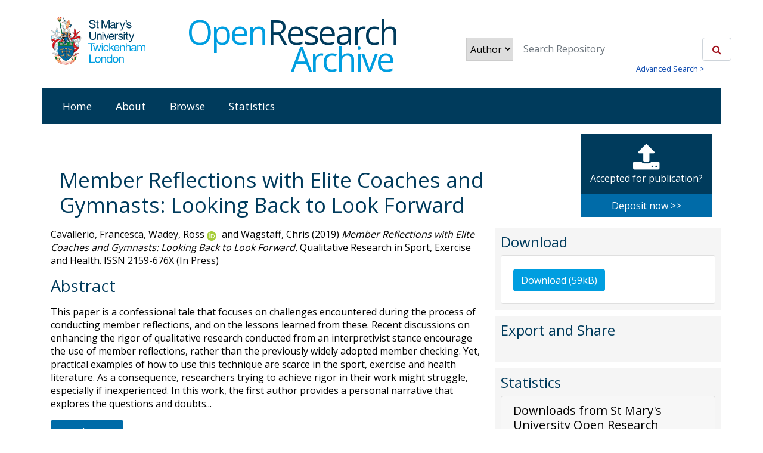

--- FILE ---
content_type: text/html; charset=utf-8
request_url: https://research.stmarys.ac.uk/id/eprint/3151/
body_size: 7861
content:
<!DOCTYPE html PUBLIC "-//W3C//DTD XHTML 1.0 Transitional//EN" "http://www.w3.org/TR/xhtml1/DTD/xhtml1-transitional.dtd">
<html xmlns="http://www.w3.org/1999/xhtml" lang="en">
  <head>
   <meta http-equiv="X-UA-Compatible" content="IE=edge" />
  <!-- Insert Page metadata -->

    <meta http-equiv="Content-Type" content="text/html; charset=utf-8" />
    <meta http-equiv="imagetoolbar" content="no" />
    <meta name="keywords" content="St Mary's University,open, research, research office, phd, funding, grants" /><meta name="description" content="" />
   
      
    <title> Member Reflections with Elite Coaches and Gymnasts: Looking Back to Look Forward  - St Mary's University Open Research Archive</title>
    <link rel="icon" href="/favicon.ico" type="image/x-icon" />
    <link rel="shortcut icon" href="/favicon.ico" type="image/x-icon" />
    <!-- AH 29/04/2016 INC0124077: adding JS needed for Altmetrics embeds  -->
    <script src="https://code.jquery.com/jquery-3.7.1.min.js" integrity="sha256-/JqT3SQfawRcv/BIHPThkBvs0OEvtFFmqPF/lYI/Cxo=" crossorigin="anonymous">// <!-- No script --></script>
    <script src="https://d1uo4w7k31k5mn.cloudfront.net/eprints.embed.js">// <!-- No script --></script>
    
    <!-- Bootstrap files via CDN -->
    <link rel="stylesheet" href="https://stackpath.bootstrapcdn.com/bootstrap/4.3.1/css/bootstrap.min.css" />
    <!-- end of Bootstrap files -->

    <!--Open Sans -->
    <link href="https://fonts.googleapis.com/css?family=Open+Sans" rel="stylesheet" />
    <!--/Open Sans -->

    <!-- ICONS -->
    <link rel="stylesheet" href="https://cdnjs.cloudflare.com/ajax/libs/font-awesome/4.7.0/css/font-awesome.min.css" />
    <!--/ ICONS -->

    <!-- EXPANDER -->
    <script src="/javascript/jquery.expander.min.js">// <!-- No script --></script>
    <!--// EXPANDER -->


    <meta name="eprints.eprintid" content="3151" />
<meta name="eprints.rev_number" content="10" />
<meta name="eprints.eprint_status" content="archive" />
<meta name="eprints.userid" content="457" />
<meta name="eprints.dir" content="disk0/00/00/31/51" />
<meta name="eprints.datestamp" content="2019-05-29 14:02:50" />
<meta name="eprints.lastmod" content="2020-04-15 18:11:16" />
<meta name="eprints.status_changed" content="2019-05-29 14:02:50" />
<meta name="eprints.type" content="article" />
<meta name="eprints.metadata_visibility" content="show" />
<meta name="eprints.creators_name" content="Cavallerio, Francesca" />
<meta name="eprints.creators_name" content="Wadey, Ross" />
<meta name="eprints.creators_name" content="Wagstaff, Chris" />
<meta name="eprints.creators_orcid" content="0000-0001-7269-6754" />
<meta name="eprints.title" content="Member Reflections with Elite Coaches and Gymnasts: Looking Back to Look Forward" />
<meta name="eprints.ispublished" content="inpress" />
<meta name="eprints.subjects" content="612" />
<meta name="eprints.divisions" content="sportexscience" />
<meta name="eprints.full_text_status" content="public" />
<meta name="eprints.abstract" content="This paper is a confessional tale that focuses on challenges encountered during the process of conducting member reflections, and on the lessons learned from these. Recent discussions on enhancing the rigor of qualitative research conducted from an interpretivist stance encourage the use of member reflections, rather than the previously widely adopted member checking. Yet, practical examples of how to use this technique are scarce in the sport, exercise and health literature. As a consequence, researchers trying to achieve rigor in their work might struggle, especially if inexperienced. In this work, the first author provides a personal narrative that explores the questions and doubts encountered when engaging with member reflections during her PhD degree. Drawing on the first author’s reflective journal, a challenging situation is portrayed, and recommendations for other neophyte researchers are forwarded through four main lessons learned: (a) lessons on rigor in qualitative research, (b) lessons on tellability and layers of understanding, (c) lessons on the importance of confrontations and knowledge exchange, and (d) lessons on relational ethics." />
<meta name="eprints.date" content="2019-05-27" />
<meta name="eprints.date_type" content="accepted" />
<meta name="eprints.publication" content="Qualitative Research in Sport, Exercise and Health" />
<meta name="eprints.publisher" content="Taylor &amp; Francis" />
<meta name="eprints.refereed" content="TRUE" />
<meta name="eprints.issn" content="2159-676X" />
<meta name="eprints.item_issues2_id" content="duplicate_issn_979" />
<meta name="eprints.item_issues2_id" content="duplicate_issn_982" />
<meta name="eprints.item_issues2_id" content="duplicate_issn_1230" />
<meta name="eprints.item_issues2_id" content="duplicate_issn_1232" />
<meta name="eprints.item_issues2_id" content="duplicate_issn_1584" />
<meta name="eprints.item_issues2_id" content="duplicate_issn_1668" />
<meta name="eprints.item_issues2_id" content="duplicate_issn_1670" />
<meta name="eprints.item_issues2_id" content="duplicate_issn_1706" />
<meta name="eprints.item_issues2_id" content="duplicate_issn_3782" />
<meta name="eprints.item_issues2_id" content="duplicate_issn_4611" />
<meta name="eprints.item_issues2_id" content="duplicate_issn_5098" />
<meta name="eprints.item_issues2_id" content="duplicate_issn_5115" />
<meta name="eprints.item_issues2_type" content="duplicate_issn" />
<meta name="eprints.item_issues2_type" content="duplicate_issn" />
<meta name="eprints.item_issues2_type" content="duplicate_issn" />
<meta name="eprints.item_issues2_type" content="duplicate_issn" />
<meta name="eprints.item_issues2_type" content="duplicate_issn" />
<meta name="eprints.item_issues2_type" content="duplicate_issn" />
<meta name="eprints.item_issues2_type" content="duplicate_issn" />
<meta name="eprints.item_issues2_type" content="duplicate_issn" />
<meta name="eprints.item_issues2_type" content="duplicate_issn" />
<meta name="eprints.item_issues2_type" content="duplicate_issn" />
<meta name="eprints.item_issues2_type" content="duplicate_issn" />
<meta name="eprints.item_issues2_type" content="duplicate_issn" />
<meta name="eprints.item_issues2_description" content="Duplicate ISSN to 

&lt;a href=&quot;https://research.stmarys.ac.uk/cgi/users/home?screen=EPrint::View&amp;amp;eprintid=979&quot;&gt;An inductive exploration into the flow experiences of European Tour golfers&lt;/a&gt;


&lt;br xmlns=&quot;http://www.w3.org/1999/xhtml&quot;/&gt;Live Archive, 

&lt;a href=&quot;https://research.stmarys.ac.uk/cgi/users/home?screen=User::View&amp;amp;userid=3&quot;&gt;&lt;span xmlns=&quot;http://www.w3.org/1999/xhtml&quot; class=&quot;ep_name_citation&quot;&gt;&lt;span class=&quot;person_name&quot;&gt;Jonathan Lucas&lt;/span&gt;&lt;/span&gt;&lt;/a&gt;

- 
[ &lt;a href=&quot;#&quot; onclick=&quot;return issues2_retire( 979 );&quot; class=&quot;ep_issues2_retire&quot;&gt;Manage&lt;/a&gt; ] [ &lt;a href=&quot;#&quot; onclick=&quot;return issues2_compare( $(this).up(3).readAttribute('eprintid'), 979 );&quot; class=&quot;ep_issues2_compare&quot;&gt;Compare &amp;amp; Merge&lt;/a&gt; ] [ &lt;a href=&quot;#&quot; onclick=&quot;if( issues2_ack( $(this).up(3).readAttribute('eprintid'), $(this).up(1).readAttribute('ep_issue_list_id')) ) { $(this).up(1).setStyle( { 'font-style': 'italic', 'color': '#bbbbbb' } ); }&quot; class=&quot;ep_issues2_ack&quot;&gt;Acknowledge&lt;/a&gt; ]" />
<meta name="eprints.item_issues2_description" content="Duplicate ISSN to 

&lt;a href=&quot;https://research.stmarys.ac.uk/cgi/users/home?screen=EPrint::View&amp;amp;eprintid=982&quot;&gt;A phenomenological exploration of coping responses associated with choking in sport&lt;/a&gt;


&lt;br xmlns=&quot;http://www.w3.org/1999/xhtml&quot;/&gt;Live Archive, 

&lt;a href=&quot;https://research.stmarys.ac.uk/cgi/users/home?screen=User::View&amp;amp;userid=3&quot;&gt;&lt;span xmlns=&quot;http://www.w3.org/1999/xhtml&quot; class=&quot;ep_name_citation&quot;&gt;&lt;span class=&quot;person_name&quot;&gt;Jonathan Lucas&lt;/span&gt;&lt;/span&gt;&lt;/a&gt;

- 
[ &lt;a href=&quot;#&quot; onclick=&quot;return issues2_retire( 982 );&quot; class=&quot;ep_issues2_retire&quot;&gt;Manage&lt;/a&gt; ] [ &lt;a href=&quot;#&quot; onclick=&quot;return issues2_compare( $(this).up(3).readAttribute('eprintid'), 982 );&quot; class=&quot;ep_issues2_compare&quot;&gt;Compare &amp;amp; Merge&lt;/a&gt; ] [ &lt;a href=&quot;#&quot; onclick=&quot;if( issues2_ack( $(this).up(3).readAttribute('eprintid'), $(this).up(1).readAttribute('ep_issue_list_id')) ) { $(this).up(1).setStyle( { 'font-style': 'italic', 'color': '#bbbbbb' } ); }&quot; class=&quot;ep_issues2_ack&quot;&gt;Acknowledge&lt;/a&gt; ]" />
<meta name="eprints.item_issues2_description" content="Duplicate ISSN to 

&lt;a href=&quot;https://research.stmarys.ac.uk/cgi/users/home?screen=EPrint::View&amp;amp;eprintid=1230&quot;&gt;A phenomenological exploration of coping responses associated with choking in sport&lt;/a&gt;


&lt;br xmlns=&quot;http://www.w3.org/1999/xhtml&quot;/&gt;Live Archive, &lt;i xmlns=&quot;http://www.w3.org/1999/xhtml&quot;&gt;Users 358 not found.&lt;/i&gt;- 
[ &lt;a href=&quot;#&quot; onclick=&quot;return issues2_retire( 1230 );&quot; class=&quot;ep_issues2_retire&quot;&gt;Manage&lt;/a&gt; ] [ &lt;a href=&quot;#&quot; onclick=&quot;return issues2_compare( $(this).up(3).readAttribute('eprintid'), 1230 );&quot; class=&quot;ep_issues2_compare&quot;&gt;Compare &amp;amp; Merge&lt;/a&gt; ] [ &lt;a href=&quot;#&quot; onclick=&quot;if( issues2_ack( $(this).up(3).readAttribute('eprintid'), $(this).up(1).readAttribute('ep_issue_list_id')) ) { $(this).up(1).setStyle( { 'font-style': 'italic', 'color': '#bbbbbb' } ); }&quot; class=&quot;ep_issues2_ack&quot;&gt;Acknowledge&lt;/a&gt; ]" />
<meta name="eprints.item_issues2_description" content="Duplicate ISSN to 

&lt;a href=&quot;https://research.stmarys.ac.uk/cgi/users/home?screen=EPrint::View&amp;amp;eprintid=1232&quot;&gt;An inductive exploration into the flow experiences of European Tour golfers&lt;/a&gt;


&lt;br xmlns=&quot;http://www.w3.org/1999/xhtml&quot;/&gt;Live Archive, &lt;i xmlns=&quot;http://www.w3.org/1999/xhtml&quot;&gt;Users 358 not found.&lt;/i&gt;- 
[ &lt;a href=&quot;#&quot; onclick=&quot;return issues2_retire( 1232 );&quot; class=&quot;ep_issues2_retire&quot;&gt;Manage&lt;/a&gt; ] [ &lt;a href=&quot;#&quot; onclick=&quot;return issues2_compare( $(this).up(3).readAttribute('eprintid'), 1232 );&quot; class=&quot;ep_issues2_compare&quot;&gt;Compare &amp;amp; Merge&lt;/a&gt; ] [ &lt;a href=&quot;#&quot; onclick=&quot;if( issues2_ack( $(this).up(3).readAttribute('eprintid'), $(this).up(1).readAttribute('ep_issue_list_id')) ) { $(this).up(1).setStyle( { 'font-style': 'italic', 'color': '#bbbbbb' } ); }&quot; class=&quot;ep_issues2_ack&quot;&gt;Acknowledge&lt;/a&gt; ]" />
<meta name="eprints.item_issues2_description" content="Duplicate ISSN to 

&lt;a href=&quot;https://research.stmarys.ac.uk/cgi/users/home?screen=EPrint::View&amp;amp;eprintid=1584&quot;&gt;Adjusting to retirement from sport: narratives of former&amp;#13;
competitive rhythmic gymnasts&lt;/a&gt;


&lt;br xmlns=&quot;http://www.w3.org/1999/xhtml&quot;/&gt;Live Archive, 

&lt;a href=&quot;https://research.stmarys.ac.uk/cgi/users/home?screen=User::View&amp;amp;userid=457&quot;&gt;&lt;span xmlns=&quot;http://www.w3.org/1999/xhtml&quot; class=&quot;ep_name_citation&quot;&gt;&lt;span class=&quot;person_name&quot;&gt;Dr Ross Wadey&lt;/span&gt;&lt;/span&gt;&lt;/a&gt;

- 
[ &lt;a href=&quot;#&quot; onclick=&quot;return issues2_retire( 1584 );&quot; class=&quot;ep_issues2_retire&quot;&gt;Manage&lt;/a&gt; ] [ &lt;a href=&quot;#&quot; onclick=&quot;return issues2_compare( $(this).up(3).readAttribute('eprintid'), 1584 );&quot; class=&quot;ep_issues2_compare&quot;&gt;Compare &amp;amp; Merge&lt;/a&gt; ] [ &lt;a href=&quot;#&quot; onclick=&quot;if( issues2_ack( $(this).up(3).readAttribute('eprintid'), $(this).up(1).readAttribute('ep_issue_list_id')) ) { $(this).up(1).setStyle( { 'font-style': 'italic', 'color': '#bbbbbb' } ); }&quot; class=&quot;ep_issues2_ack&quot;&gt;Acknowledge&lt;/a&gt; ]" />
<meta name="eprints.item_issues2_description" content="Duplicate ISSN to 

&lt;a href=&quot;https://research.stmarys.ac.uk/cgi/users/home?screen=EPrint::View&amp;amp;eprintid=1668&quot;&gt;Qualitative fieldwork in medical contexts: confessions of a neophyte researcher&lt;/a&gt;


&lt;br xmlns=&quot;http://www.w3.org/1999/xhtml&quot;/&gt;Live Archive, 

&lt;a href=&quot;https://research.stmarys.ac.uk/cgi/users/home?screen=User::View&amp;amp;userid=457&quot;&gt;&lt;span xmlns=&quot;http://www.w3.org/1999/xhtml&quot; class=&quot;ep_name_citation&quot;&gt;&lt;span class=&quot;person_name&quot;&gt;Dr Ross Wadey&lt;/span&gt;&lt;/span&gt;&lt;/a&gt;

- 
[ &lt;a href=&quot;#&quot; onclick=&quot;return issues2_retire( 1668 );&quot; class=&quot;ep_issues2_retire&quot;&gt;Manage&lt;/a&gt; ] [ &lt;a href=&quot;#&quot; onclick=&quot;return issues2_compare( $(this).up(3).readAttribute('eprintid'), 1668 );&quot; class=&quot;ep_issues2_compare&quot;&gt;Compare &amp;amp; Merge&lt;/a&gt; ] [ &lt;a href=&quot;#&quot; onclick=&quot;if( issues2_ack( $(this).up(3).readAttribute('eprintid'), $(this).up(1).readAttribute('ep_issue_list_id')) ) { $(this).up(1).setStyle( { 'font-style': 'italic', 'color': '#bbbbbb' } ); }&quot; class=&quot;ep_issues2_ack&quot;&gt;Acknowledge&lt;/a&gt; ]" />
<meta name="eprints.item_issues2_description" content="Duplicate ISSN to 

&lt;a href=&quot;https://research.stmarys.ac.uk/cgi/users/home?screen=EPrint::View&amp;amp;eprintid=1670&quot;&gt;Researching Growth Following Adversity in Sport and Exercise: Methodological Implications and Future Recommendations&lt;/a&gt;


&lt;br xmlns=&quot;http://www.w3.org/1999/xhtml&quot;/&gt;Live Archive, 

&lt;a href=&quot;https://research.stmarys.ac.uk/cgi/users/home?screen=User::View&amp;amp;userid=457&quot;&gt;&lt;span xmlns=&quot;http://www.w3.org/1999/xhtml&quot; class=&quot;ep_name_citation&quot;&gt;&lt;span class=&quot;person_name&quot;&gt;Dr Ross Wadey&lt;/span&gt;&lt;/span&gt;&lt;/a&gt;

- 
[ &lt;a href=&quot;#&quot; onclick=&quot;return issues2_retire( 1670 );&quot; class=&quot;ep_issues2_retire&quot;&gt;Manage&lt;/a&gt; ] [ &lt;a href=&quot;#&quot; onclick=&quot;return issues2_compare( $(this).up(3).readAttribute('eprintid'), 1670 );&quot; class=&quot;ep_issues2_compare&quot;&gt;Compare &amp;amp; Merge&lt;/a&gt; ] [ &lt;a href=&quot;#&quot; onclick=&quot;if( issues2_ack( $(this).up(3).readAttribute('eprintid'), $(this).up(1).readAttribute('ep_issue_list_id')) ) { $(this).up(1).setStyle( { 'font-style': 'italic', 'color': '#bbbbbb' } ); }&quot; class=&quot;ep_issues2_ack&quot;&gt;Acknowledge&lt;/a&gt; ]" />
<meta name="eprints.item_issues2_description" content="Duplicate ISSN to 

&lt;a href=&quot;https://research.stmarys.ac.uk/cgi/users/home?screen=EPrint::View&amp;amp;eprintid=1706&quot;&gt;‘Always picking country over club’: A creative non-fiction story of an international coach-athlete-coach triad.&lt;/a&gt;


&lt;br xmlns=&quot;http://www.w3.org/1999/xhtml&quot;/&gt;Live Archive, 

&lt;a href=&quot;https://research.stmarys.ac.uk/cgi/users/home?screen=User::View&amp;amp;userid=477&quot;&gt;&lt;span xmlns=&quot;http://www.w3.org/1999/xhtml&quot; class=&quot;ep_name_citation&quot;&gt;&lt;span class=&quot;person_name&quot;&gt;Stacy Winter&lt;/span&gt;&lt;/span&gt;&lt;/a&gt;

- 
[ &lt;a href=&quot;#&quot; onclick=&quot;return issues2_retire( 1706 );&quot; class=&quot;ep_issues2_retire&quot;&gt;Manage&lt;/a&gt; ] [ &lt;a href=&quot;#&quot; onclick=&quot;return issues2_compare( $(this).up(3).readAttribute('eprintid'), 1706 );&quot; class=&quot;ep_issues2_compare&quot;&gt;Compare &amp;amp; Merge&lt;/a&gt; ] [ &lt;a href=&quot;#&quot; onclick=&quot;if( issues2_ack( $(this).up(3).readAttribute('eprintid'), $(this).up(1).readAttribute('ep_issue_list_id')) ) { $(this).up(1).setStyle( { 'font-style': 'italic', 'color': '#bbbbbb' } ); }&quot; class=&quot;ep_issues2_ack&quot;&gt;Acknowledge&lt;/a&gt; ]" />
<meta name="eprints.item_issues2_description" content="Duplicate ISSN to 

&lt;a href=&quot;https://research.stmarys.ac.uk/cgi/users/home?screen=EPrint::View&amp;amp;eprintid=3782&quot;&gt;Designing parkour-style training environments for athlete development: Insights from experienced Parkour Traceurs&lt;/a&gt;


&lt;br xmlns=&quot;http://www.w3.org/1999/xhtml&quot;/&gt;Live Archive, 

&lt;a href=&quot;https://research.stmarys.ac.uk/cgi/users/home?screen=User::View&amp;amp;userid=1051&quot;&gt;&lt;span xmlns=&quot;http://www.w3.org/1999/xhtml&quot; class=&quot;ep_name_citation&quot;&gt;&lt;span class=&quot;person_name&quot;&gt;Steve Thompson&lt;/span&gt;&lt;/span&gt;&lt;/a&gt;

- 
[ &lt;a href=&quot;#&quot; onclick=&quot;return issues2_retire( 3782 );&quot; class=&quot;ep_issues2_retire&quot;&gt;Manage&lt;/a&gt; ] [ &lt;a href=&quot;#&quot; onclick=&quot;return issues2_compare( $(this).up(3).readAttribute('eprintid'), 3782 );&quot; class=&quot;ep_issues2_compare&quot;&gt;Compare &amp;amp; Merge&lt;/a&gt; ] [ &lt;a href=&quot;#&quot; onclick=&quot;if( issues2_ack( $(this).up(3).readAttribute('eprintid'), $(this).up(1).readAttribute('ep_issue_list_id')) ) { $(this).up(1).setStyle( { 'font-style': 'italic', 'color': '#bbbbbb' } ); }&quot; class=&quot;ep_issues2_ack&quot;&gt;Acknowledge&lt;/a&gt; ]" />
<meta name="eprints.item_issues2_description" content="Duplicate ISSN to 

&lt;a href=&quot;https://research.stmarys.ac.uk/cgi/users/home?screen=EPrint::View&amp;amp;eprintid=4611&quot;&gt;Impacting and being Impacted by Overuse Injuries: An Ethnodrama of Parents’ Experiences&lt;/a&gt;


&lt;br xmlns=&quot;http://www.w3.org/1999/xhtml&quot;/&gt;Live Archive, 

&lt;a href=&quot;https://research.stmarys.ac.uk/cgi/users/home?screen=User::View&amp;amp;userid=457&quot;&gt;&lt;span xmlns=&quot;http://www.w3.org/1999/xhtml&quot; class=&quot;ep_name_citation&quot;&gt;&lt;span class=&quot;person_name&quot;&gt;Dr Ross Wadey&lt;/span&gt;&lt;/span&gt;&lt;/a&gt;

- 
[ &lt;a href=&quot;#&quot; onclick=&quot;return issues2_retire( 4611 );&quot; class=&quot;ep_issues2_retire&quot;&gt;Manage&lt;/a&gt; ] [ &lt;a href=&quot;#&quot; onclick=&quot;return issues2_compare( $(this).up(3).readAttribute('eprintid'), 4611 );&quot; class=&quot;ep_issues2_compare&quot;&gt;Compare &amp;amp; Merge&lt;/a&gt; ] [ &lt;a href=&quot;#&quot; onclick=&quot;if( issues2_ack( $(this).up(3).readAttribute('eprintid'), $(this).up(1).readAttribute('ep_issue_list_id')) ) { $(this).up(1).setStyle( { 'font-style': 'italic', 'color': '#bbbbbb' } ); }&quot; class=&quot;ep_issues2_ack&quot;&gt;Acknowledge&lt;/a&gt; ]" />
<meta name="eprints.item_issues2_description" content="Duplicate ISSN to 

&lt;a href=&quot;https://research.stmarys.ac.uk/cgi/users/home?screen=EPrint::View&amp;amp;eprintid=5098&quot;&gt;Runners’ Experiences of Street Harassment in London&lt;/a&gt;


&lt;br xmlns=&quot;http://www.w3.org/1999/xhtml&quot;/&gt;Live Archive, 

&lt;a href=&quot;https://research.stmarys.ac.uk/cgi/users/home?screen=User::View&amp;amp;userid=457&quot;&gt;&lt;span xmlns=&quot;http://www.w3.org/1999/xhtml&quot; class=&quot;ep_name_citation&quot;&gt;&lt;span class=&quot;person_name&quot;&gt;Dr Ross Wadey&lt;/span&gt;&lt;/span&gt;&lt;/a&gt;

- 
[ &lt;a href=&quot;#&quot; onclick=&quot;return issues2_retire( 5098 );&quot; class=&quot;ep_issues2_retire&quot;&gt;Manage&lt;/a&gt; ] [ &lt;a href=&quot;#&quot; onclick=&quot;return issues2_compare( $(this).up(3).readAttribute('eprintid'), 5098 );&quot; class=&quot;ep_issues2_compare&quot;&gt;Compare &amp;amp; Merge&lt;/a&gt; ] [ &lt;a href=&quot;#&quot; onclick=&quot;if( issues2_ack( $(this).up(3).readAttribute('eprintid'), $(this).up(1).readAttribute('ep_issue_list_id')) ) { $(this).up(1).setStyle( { 'font-style': 'italic', 'color': '#bbbbbb' } ); }&quot; class=&quot;ep_issues2_ack&quot;&gt;Acknowledge&lt;/a&gt; ]" />
<meta name="eprints.item_issues2_description" content="Duplicate ISSN to 

&lt;a href=&quot;https://research.stmarys.ac.uk/cgi/users/home?screen=EPrint::View&amp;amp;eprintid=5115&quot;&gt;Bridging the Know-Do Gap Using Integrated Knowledge Translation and Qualitative Inquiry: A Narrative Review&lt;/a&gt;


&lt;br xmlns=&quot;http://www.w3.org/1999/xhtml&quot;/&gt;Live Archive, 

&lt;a href=&quot;https://research.stmarys.ac.uk/cgi/users/home?screen=User::View&amp;amp;userid=457&quot;&gt;&lt;span xmlns=&quot;http://www.w3.org/1999/xhtml&quot; class=&quot;ep_name_citation&quot;&gt;&lt;span class=&quot;person_name&quot;&gt;Dr Ross Wadey&lt;/span&gt;&lt;/span&gt;&lt;/a&gt;

- 
[ &lt;a href=&quot;#&quot; onclick=&quot;return issues2_retire( 5115 );&quot; class=&quot;ep_issues2_retire&quot;&gt;Manage&lt;/a&gt; ] [ &lt;a href=&quot;#&quot; onclick=&quot;return issues2_compare( $(this).up(3).readAttribute('eprintid'), 5115 );&quot; class=&quot;ep_issues2_compare&quot;&gt;Compare &amp;amp; Merge&lt;/a&gt; ] [ &lt;a href=&quot;#&quot; onclick=&quot;if( issues2_ack( $(this).up(3).readAttribute('eprintid'), $(this).up(1).readAttribute('ep_issue_list_id')) ) { $(this).up(1).setStyle( { 'font-style': 'italic', 'color': '#bbbbbb' } ); }&quot; class=&quot;ep_issues2_ack&quot;&gt;Acknowledge&lt;/a&gt; ]" />
<meta name="eprints.item_issues2_timestamp" content="2019-05-30 00:31:58" />
<meta name="eprints.item_issues2_timestamp" content="2019-05-30 00:31:58" />
<meta name="eprints.item_issues2_timestamp" content="2019-05-30 00:31:58" />
<meta name="eprints.item_issues2_timestamp" content="2019-05-30 00:31:58" />
<meta name="eprints.item_issues2_timestamp" content="2019-05-30 00:31:58" />
<meta name="eprints.item_issues2_timestamp" content="2019-05-30 00:31:58" />
<meta name="eprints.item_issues2_timestamp" content="2019-05-30 00:31:58" />
<meta name="eprints.item_issues2_timestamp" content="2019-05-30 00:31:58" />
<meta name="eprints.item_issues2_timestamp" content="2020-01-25 01:31:27" />
<meta name="eprints.item_issues2_timestamp" content="2021-02-03 01:31:33" />
<meta name="eprints.item_issues2_timestamp" content="2021-06-15 00:32:23" />
<meta name="eprints.item_issues2_timestamp" content="2021-07-08 00:32:27" />
<meta name="eprints.item_issues2_status" content="ignored" />
<meta name="eprints.item_issues2_status" content="ignored" />
<meta name="eprints.item_issues2_status" content="ignored" />
<meta name="eprints.item_issues2_status" content="ignored" />
<meta name="eprints.item_issues2_status" content="ignored" />
<meta name="eprints.item_issues2_status" content="ignored" />
<meta name="eprints.item_issues2_status" content="ignored" />
<meta name="eprints.item_issues2_status" content="ignored" />
<meta name="eprints.item_issues2_status" content="ignored" />
<meta name="eprints.item_issues2_status" content="ignored" />
<meta name="eprints.item_issues2_status" content="ignored" />
<meta name="eprints.item_issues2_status" content="ignored" />
<meta name="eprints.dates_date" content="2019-05-27" />
<meta name="eprints.dates_date_type" content="accepted" />
<meta name="eprints.hoa_compliant" content="304" />
<meta name="eprints.hoa_emb_len" content="18" />
<meta name="eprints.hoa_date_acc" content="2019-05-27" />
<meta name="eprints.hoa_exclude" content="FALSE" />
<meta name="eprints.ukri_date_sub" content="2019-05-27" />
<meta name="eprints.citation" content="  Cavallerio, Francesca, Wadey, Ross ORCID logoORCID: https://orcid.org/0000-0001-7269-6754 &lt;https://orcid.org/0000-0001-7269-6754&gt; and Wagstaff, Chris  (2019) Member Reflections with Elite Coaches and Gymnasts: Looking Back to Look Forward.  Qualitative Research in Sport, Exercise and Health.   ISSN 2159-676X    (In Press)   " />
<meta name="eprints.document_url" content="https://research.stmarys.ac.uk/id/eprint/3151/1/Manuscript_Accepted.docx" />
<link rel="schema.DC" href="http://purl.org/DC/elements/1.0/" />
<meta name="DC.relation" content="https://research.stmarys.ac.uk/id/eprint/3151/" />
<meta name="DC.title" content="Member Reflections with Elite Coaches and Gymnasts: Looking Back to Look Forward" />
<meta name="DC.creator" content="Cavallerio, Francesca" />
<meta name="DC.creator" content="Wadey, Ross" />
<meta name="DC.creator" content="Wagstaff, Chris" />
<meta name="DC.subject" content="612 Human physiology" />
<meta name="DC.description" content="This paper is a confessional tale that focuses on challenges encountered during the process of conducting member reflections, and on the lessons learned from these. Recent discussions on enhancing the rigor of qualitative research conducted from an interpretivist stance encourage the use of member reflections, rather than the previously widely adopted member checking. Yet, practical examples of how to use this technique are scarce in the sport, exercise and health literature. As a consequence, researchers trying to achieve rigor in their work might struggle, especially if inexperienced. In this work, the first author provides a personal narrative that explores the questions and doubts encountered when engaging with member reflections during her PhD degree. Drawing on the first author’s reflective journal, a challenging situation is portrayed, and recommendations for other neophyte researchers are forwarded through four main lessons learned: (a) lessons on rigor in qualitative research, (b) lessons on tellability and layers of understanding, (c) lessons on the importance of confrontations and knowledge exchange, and (d) lessons on relational ethics." />
<meta name="DC.publisher" content="Taylor &amp; Francis" />
<meta name="DC.date" content="2019-05-27" />
<meta name="DC.type" content="Journal Article" />
<meta name="DC.type" content="PeerReviewed" />
<meta name="DC.format" content="text" />
<meta name="DC.language" content="en" />
<meta name="DC.identifier" content="https://research.stmarys.ac.uk/id/eprint/3151/1/Manuscript_Accepted.docx" />
<meta name="DC.identifier" content="  Cavallerio, Francesca, Wadey, Ross ORCID logoORCID: https://orcid.org/0000-0001-7269-6754 &lt;https://orcid.org/0000-0001-7269-6754&gt; and Wagstaff, Chris  (2019) Member Reflections with Elite Coaches and Gymnasts: Looking Back to Look Forward.  Qualitative Research in Sport, Exercise and Health.   ISSN 2159-676X    (In Press)   " />
<link rel="alternate" href="https://research.stmarys.ac.uk/cgi/export/eprint/3151/HTML/smuc-eprint-3151.html" type="text/html; charset=utf-8" title="HTML Citation" />
<link rel="alternate" href="https://research.stmarys.ac.uk/cgi/export/eprint/3151/DC/smuc-eprint-3151.txt" type="text/plain; charset=utf-8" title="Dublin Core" />
<link rel="alternate" href="https://research.stmarys.ac.uk/cgi/export/eprint/3151/Atom/smuc-eprint-3151.xml" type="application/atom+xml;charset=utf-8" title="Atom" />
<link rel="alternate" href="https://research.stmarys.ac.uk/cgi/export/eprint/3151/RIS/smuc-eprint-3151.ris" type="text/plain" title="Reference Manager" />
<link rel="alternate" href="https://research.stmarys.ac.uk/cgi/export/eprint/3151/RIOXX2/smuc-eprint-3151.xml" type="text/xml; charset=utf-8" title="RIOXX2 XML" />
<link rel="alternate" href="https://research.stmarys.ac.uk/cgi/export/eprint/3151/CSV/smuc-eprint-3151.csv" type="text/csv; charset=utf-8" title="Multiline CSV" />
<link rel="alternate" href="https://research.stmarys.ac.uk/cgi/export/eprint/3151/JSON/smuc-eprint-3151.js" type="application/json; charset=utf-8" title="JSON" />
<link rel="alternate" href="https://research.stmarys.ac.uk/cgi/export/eprint/3151/Refer/smuc-eprint-3151.refer" type="text/plain" title="Refer" />
<link rel="alternate" href="https://research.stmarys.ac.uk/cgi/export/eprint/3151/METS/smuc-eprint-3151.xml" type="text/xml; charset=utf-8" title="METS" />
<link rel="alternate" href="https://research.stmarys.ac.uk/cgi/export/eprint/3151/RDFNT/smuc-eprint-3151.nt" type="text/plain" title="RDF+N-Triples" />
<link rel="alternate" href="https://research.stmarys.ac.uk/cgi/export/eprint/3151/RDFXML/smuc-eprint-3151.rdf" type="application/rdf+xml" title="RDF+XML" />
<link rel="alternate" href="https://research.stmarys.ac.uk/cgi/export/eprint/3151/MODS/smuc-eprint-3151.xml" type="text/xml; charset=utf-8" title="MODS" />
<link rel="alternate" href="https://research.stmarys.ac.uk/cgi/export/eprint/3151/BibTeX/smuc-eprint-3151.bib" type="text/plain" title="BibTeX" />
<link rel="alternate" href="https://research.stmarys.ac.uk/cgi/export/eprint/3151/EndNote/smuc-eprint-3151.enw" type="text/plain; charset=utf-8" title="EndNote" />
<link rel="alternate" href="https://research.stmarys.ac.uk/cgi/export/eprint/3151/Text/smuc-eprint-3151.txt" type="text/plain; charset=utf-8" title="ASCII Citation" />
<link rel="alternate" href="https://research.stmarys.ac.uk/cgi/export/eprint/3151/Simple/smuc-eprint-3151.txt" type="text/plain; charset=utf-8" title="Simple Metadata" />
<link rel="alternate" href="https://research.stmarys.ac.uk/cgi/export/eprint/3151/XML/smuc-eprint-3151.xml" type="application/vnd.eprints.data+xml; charset=utf-8" title="EP3 XML" />
<link rel="alternate" href="https://research.stmarys.ac.uk/cgi/export/eprint/3151/RDFN3/smuc-eprint-3151.n3" type="text/n3" title="RDF+N3" />
<link rel="alternate" href="https://research.stmarys.ac.uk/cgi/export/eprint/3151/DataCiteXML/smuc-eprint-3151.xml" type="application/xml; charset=utf-8" title="Data Cite XML" />
<link rel="alternate" href="https://research.stmarys.ac.uk/cgi/export/eprint/3151/ContextObject/smuc-eprint-3151.xml" type="text/xml; charset=utf-8" title="OpenURL ContextObject" />
<link rel="alternate" href="https://research.stmarys.ac.uk/cgi/export/eprint/3151/COinS/smuc-eprint-3151.txt" type="text/plain; charset=utf-8" title="OpenURL ContextObject in Span" />
<link rel="alternate" href="https://research.stmarys.ac.uk/cgi/export/eprint/3151/DIDL/smuc-eprint-3151.xml" type="text/xml; charset=utf-8" title="MPEG-21 DIDL" />
<link rel="Top" href="https://research.stmarys.ac.uk/" />
    <link rel="Sword" href="https://research.stmarys.ac.uk/sword-app/servicedocument" />
    <link rel="SwordDeposit" href="https://research.stmarys.ac.uk/id/contents" />
    <link rel="Search" type="text/html" href="http://research.stmarys.ac.uk/cgi/search" />
    <link rel="Search" type="application/opensearchdescription+xml" href="http://research.stmarys.ac.uk/cgi/opensearchdescription" title="St Mary's University Open Research Archive" />
    <script type="text/javascript" src="https://www.gstatic.com/charts/loader.js"><!--padder--></script><script type="text/javascript">
// <![CDATA[
google.load("visualization", "48", {packages:["corechart", "geochart"]});
// ]]></script><script type="text/javascript">
// <![CDATA[
var eprints_http_root = "https:\/\/research.stmarys.ac.uk";
var eprints_http_cgiroot = "https:\/\/research.stmarys.ac.uk\/cgi";
var eprints_oai_archive_id = "research.stmarys.ac.uk";
var eprints_logged_in = false;
// ]]></script>
    <style type="text/css">.ep_logged_in { display: none }</style>
    <link rel="stylesheet" type="text/css" href="/style/auto-3.3.16.css?2019_redesign_v2" />
    <script type="text/javascript" src="/javascript/auto-3.3.16.js"><!--padder--></script>
    <!--[if lte IE 6]>
        <link rel="stylesheet" type="text/css" href="/style/ie6.css" />
   <![endif]-->
    <meta name="Generator" content="EPrints 3.3.16" />
    <meta http-equiv="Content-Type" content="text/html; charset=UTF-8" />
    <meta http-equiv="Content-Language" content="en" />
    

    <!--[if gte IE 8]>
      <style type="text/css">
        .ep_toolbox_home .ep_toolbox_content {
          margin-bottom: 10px;
          margin-top: 10px;
        }
      </style>
    <![endif]-->

  </head>
  <body>
  <div class="container">
    <div class="row smuc-logo-nav-section">
        <div class="col-lg-2 col-md-2 col-sm-6 cta">
            <a href="https://www.stmarys.ac.uk/home.aspx"><img id="image-logo" src="/images/logo.svg" class="smuc_logo" alt="St Mary's Logo" /></a>
        </div>
        <div class="col-lg-5 col-md-6 col-sm-6 cta">
            <!-- FONT LOGO-->
            <div id="smuc_font_logo">
                <div>
                    <span id="smuc_font_logo_open">Open</span>
                    <span id="smuc_font_logo_research">Research</span>
                </div>
                    <span id="smuc_font_logo_archive">Archive</span>
                </div>
            </div>
            <!--/ FONT LOGO-->
            
            <div class="col-lg-5 col-md-4 col-sm-12 cta">
                 
        <form id="smuc_top_searchbar" class="navbar-form pull-right" accept-charset="utf-8" method="get" action="/cgi/simply_advanced_search">
            <div class="input-group">
                <select name="target_field" id="simply_advanced_searchbar_term_selection" aria-label="Select search field">
                    <option value="creators_name">Author</option>
                    <option value="title">Title</option>
                    <option value="date">Date</option>
                </select>
                <input type="search" class="form-control" name="value_for_simply_advanced_search" placeholder="Search Repository" aria-label="Search value" />
                <span class="input-group-btn">
                    <button class="btn btn-default" value="Search" type="submit" name="simply_advanced_action_search" aria-label="Submit search">
                        <i class="fa fa-search"></i>
          </button>
                </span>
            </div>
            </form>
        <div id="advanced_search_link">
            <a href="https://research.stmarys.ac.uk/cgi/search/advanced">Advanced Search &gt;</a>
        </div>
                
            </div>
            </div>



    <div class="row blue-background">
        <div class="col">
            <ul class="ep_tm_menu">
                <li><a class="ep_tm_menu_link" href="https://research.stmarys.ac.uk/">Home</a></li>

                <!-- ABOUT -->
                <li><a class="ep_tm_menu_link" href="/information.html" menu="ep_tm_menu_about">About</a>
                    <ul id="ep_tm_menu_about">
                        <li><a class="ep_tm_menu_browse_link" href="https://research.stmarys.ac.uk/deposit.html">Deposit guidelines</a></li>
                        <li><a class="ep_tm_menu_browse_link" href="https://research.stmarys.ac.uk/policies.html">Policies</a></li>
                        <li><a class="ep_tm_menu_browse_link" href="/accessibility.html">Accessibility</a></li>
                        <li><a class="ep_tm_menu_browse_link" href="https://research.stmarys.ac.uk/contact.html">Contact us</a></li>
                    </ul>
                </li>
                <!--// ABOUT -->




                <!-- BROWSE -->
                <li><a class="ep_tm_menu_link" href="/view" menu="ep_tm_menu_browse_new">Browse</a>
                    <ul id="ep_tm_menu_browse_new">
                        <li><a class="ep_tm_menu_browse_link" href="https://research.stmarys.ac.uk/view/divisions/">School</a></li>
                        <li><a class="ep_tm_menu_browse_link" href="https://research.stmarys.ac.uk/view/year/">Year</a></li>
                        <li><a class="ep_tm_menu_browse_link" href="https://research.stmarys.ac.uk/view/creators/">Author</a></li>
                        <li><a class="ep_tm_menu_browse_link" href="https://research.stmarys.ac.uk/view/type/">Type</a></li>
                    </ul>
                </li>
                <!--// BROWSE -->
                
                <!-- STATS -->
                <li><a class="ep_tm_menu_link" href="/cgi/stats/report" menu="ep_tm_menu_stats">Statistics</a>
                    <ul id="ep_tm_menu_stats">
                        <li><a class="ep_tm_menu_browse_link" href="https://research.stmarys.ac.uk/cgi/stats/report">Downloads</a></li>
                        <li><a class="ep_tm_menu_browse_link" href="https://research.stmarys.ac.uk/cgi/stats/report/most_popular_eprints?range=_ALL_&amp;from=&amp;to=">Most popular items</a></li>
                        <li><a class="ep_tm_menu_browse_link" href="https://research.stmarys.ac.uk/cgi/stats/report/most_popular_authors?range=_ALL_&amp;from=&amp;to=">Most popular authors</a></li>
                    </ul>
                </li>
                <!--// STATS -->
                </ul>
            </div>
        </div>

    <div class="clearfix"></div>



    <!--
    <div id="contentholder">
        <div class="row">
            <div id="login-status-section">
                <epc:pin ref="login_status"/>
            </div>
            <h1 class="ep_tm_pagetitle">
                <epc:pin ref="title"/>
            </h1>
        </div>
        <epc:pin ref="page"/>
    </div>
-->
    <div id="contentholder">
        <div class="" id="login_and_title_wrapper">
            
        <div id="login-status-section">
            <ul class="ep_tm_key_tools" id="ep_tm_menu_tools"><li><a href="https://research.stmarys.ac.uk/cgi/users/home">

      <div class="deposit_now_button_smuc">
          <div>
              <div class="deposit_now_button_icon">
                  <i class="fa fa-upload"></i>
          </div>Accepted for publication?</div>
        <div class="deposit_now_bottom_part">Deposit now &gt;&gt;</div> 
      </div>
  
  </a></li></ul>
        </div>

        <div id="title_on_the_left" class="col-lg-9 col-md-9 col-sm-9">
            <h1 class="ep_tm_pagetitle">
                

Member Reflections with Elite Coaches and Gymnasts: Looking Back to Look Forward


            </h1>
        </div>

        </div>
        <div class="page_content">
        <div class="ep_summary_content"><div class="ep_summary_content_left"></div><div class="ep_summary_content_right"></div><div class="ep_summary_content_top"></div><div class="ep_summary_content_main">
  <style>
  </style>

   <div class="row">
        <div class="col-md-12"></div>
   </div>
   <div class="row">
       <div class="col-md-8" id="lh_metadata">
       
      <p style="margin-bottom: 1em">
        


      <span class="person"><span class="person_name">Cavallerio, Francesca</span></span>, <span class="person orcid-person"><span class="person_name">Wadey, Ross</span> <a class="orcid" href="https://orcid.org/0000-0001-7269-6754" target="_blank"><img src="/images/orcid_id.svg" class="orcid-icon" alt="ORCID logo" /><span class="orcid-tooltip">ORCID: https://orcid.org/0000-0001-7269-6754</span></a></span> and <span class="person"><span class="person_name">Wagstaff, Chris</span></span>
  

(2019)

<em>Member Reflections with Elite Coaches and Gymnasts: Looking Back to Look Forward.</em>


    Qualitative Research in Sport, Exercise and Health.
    
     ISSN 2159-676X
  


   (In Press)




      </p>
      
      
        <h3>
          Abstract
      </h3>
      <div class="expandable">
        <p style="text-align: left; margin: 1em auto 0em auto">
          This paper is a confessional tale that focuses on challenges encountered during the process of conducting member reflections, and on the lessons learned from these. Recent discussions on enhancing the rigor of qualitative research conducted from an interpretivist stance encourage the use of member reflections, rather than the previously widely adopted member checking. Yet, practical examples of how to use this technique are scarce in the sport, exercise and health literature. As a consequence, researchers trying to achieve rigor in their work might struggle, especially if inexperienced. In this work, the first author provides a personal narrative that explores the questions and doubts encountered when engaging with member reflections during her PhD degree. Drawing on the first author’s reflective journal, a challenging situation is portrayed, and recommendations for other neophyte researchers are forwarded through four main lessons learned: (a) lessons on rigor in qualitative research, (b) lessons on tellability and layers of understanding, (c) lessons on the importance of confrontations and knowledge exchange, and (d) lessons on relational ethics.
        </p>
</div>
        <script type="text/javascript">
            jQuery(document).ready(function() {
            jQuery('div.expandable').expander( { slicePoint: 700, expandPrefix: '...', expandText: '<button type="button" class="btn btn-docklands-prime" id="abstract_readmore_button">Read More</button>', userCollapseText: '<button type="button" class="btn btn-docklands-prime" id="abstract_readmore_button">Read Less</button>' } );
            });
        </script>
      

    

    <div id="summary_metadata">
     <h3>More information</h3>
      <table cellpadding="3" style="margin-bottom: 1em; margin-top: 1em;">
        <tr>
          <th align="right">
            Item Type:</th>
          <td>
            Journal Article
            
            
            
          </td>
        </tr>

        <tr>
          <th align="right">
            Date Deposited:</th>
          <td>
            29 May 2019 14:02
          </td>
        </tr>

        <tr>
          <th align="right">URI:</th>
          <td valign="top">
            <a href="https://research.stmarys.ac.uk/id/eprint/3151">
              https://research.stmarys.ac.uk/id/eprint/3151
            </a>
          </td>
        </tr>

        
        
          
        
        
          
        
          
        
          
        
          
            <tr class="hidden-meta">
              <th align="right">
                Research area:</th>
              <td valign="top">
                612 Human physiology
              </td>
            </tr>
          
        
          
            <tr class="hidden-meta">
              <th align="right">
                School/Department:</th>
              <td valign="top">
                
              </td>
            </tr>
          
        

      </table>

      <a class="ep_form_action_button" href="#" id="summary_metadata_btn" style="color:white; text-decoration:none;">Read more</a>
      <a class="ep_form_action_button" href="#" id="summary_metadata_btn_hide" style="display: none;color:white; text-decoration:none;">Read less</a>


    <script type="text/javascript">
      jQuery(document).ready(function() {
        jQuery("#summary_metadata_btn").click(function() {
          jQuery(".hidden-meta").addClass( "display-meta" );
          jQuery(this).hide();
          jQuery("#summary_metadata_btn_hide").show();
          return false;
        });
        jQuery("#summary_metadata_btn_hide").click(function() {
          jQuery(".hidden-meta").removeClass( "display-meta" );
          jQuery(this).hide();
          jQuery("#summary_metadata_btn").show();
          return false;
        });

      });
    </script>

    
      
        <form method="get" accept-charset="utf-8" action="/cgi/users/home"><input name="screen" id="screen" value="EPrint::View" type="hidden" /><input name="eprintid" id="eprintid" value="3151" type="hidden" /><input type="submit" class="ep_form_action_button" value="View Item" /></form>
      
    

    </div> 
      
      

       
       
       </div>
       <div class="col-md-4 rh">



      <!-- ############### DOCS ############-->
      
        <div class="rh_container">
          <h4>Download</h4>

        
        
          
          

            <div class="card">
              
              <div class="card-body">
                    <h4 class="card-subtitle mb-2 text-muted">
                        <!--                        <a href="{$doc.url()}" target="_new"><epc:print expr="$doc.property('main')"/></a> -->
                   </h4>
                
                        <a class="btn btn-primary" href="https://research.stmarys.ac.uk/id/eprint/3151/1/Manuscript_Accepted.docx" target="_new">
                          Download (59kB)
                        </a>
                    
              </div>
              <!-- end card-body -->
              
              <ul class="list-group list-group-flush">
                
                
                

              </ul>
             <!-- end card body -->
              
                
              
            
           </div> <!-- end of card -->
          
        
        </div>
      



        <div class="rh_container">
          <h4>Export and Share</h4>
                    <br />
                    <div class="addthis_inline_share_toolbox"></div>
        </div>



        <div class="rh_container">


            <h4>Statistics</h4>
            



            <div class="card">
                <h5 class="card-header">Downloads from St Mary's University Open Research Archive</h5>
                <div class="card-body lbs-wide-card">


                <div class="irstats2_graph" id="irstats2_summary_page_downloads"></div>
                    <script type="text/javascript">
                    document.observe("dom:loaded",function(){
                        var irstats2_summary_page_eprintid = '3151';

                        new EPJS_Stats_GoogleGraph ( { 'context': {
                            'range':'6m',
                            'set_name': 'eprint',
                            'set_value': irstats2_summary_page_eprintid,
                            'datatype':'downloads' },
                            'options': {
                            'container_id': 'irstats2_summary_page_downloads', 'date_resolution':'month','graph_type':'column'
                            } } );
                    });
                    </script>
                    <p><a href="/cgi/stats/report/eprint/3151">View details</a></p>
                </div>
            </div>

        </div>

       </div>
  </div>

  <!-- Go to www.addthis.com/dashboard to customize your tools --> 
  <script type="text/javascript" src="//s7.addthis.com/js/300/addthis_widget.js#pubid=ra-5c9a04c827ce6bb5">// <!-- No script --></script>
</div><div class="ep_summary_content_bottom"></div><div class="ep_summary_content_after"></div></div>
        </div>
    </div>



    <!-- Footer -->
    <footer class="footer" role="contentinfo">
        <div class="container">

            <div class="row">
                <div class="col-lg-8 col-md-8 col-sm-8"></div>
                <div class="col-lg-4 col-md-4 col-sm-4">
                    <div id="contact_us_box">
                        <a href="mailto:openaccess@stmarys.ac.uk">&gt; Contact Open Access team</a>
                    </div>
                </div>
            </div>
            <div class="row">
        <div class="col-lg-12 col-md-12 col-sm-12" id="footer_left">

        Open Research Archive (new) is powered by <a class="footer-link" href="http://eprints.org/uk/" target="_blank">Eprints3</a> and is hosted by <a class="footer-link" href="https://cosector.com/" target="_blank">CoSector - University of London</a>.
    </div>
    
</div>
</div>
</footer>





</div>
</body>
</html>

--- FILE ---
content_type: image/svg+xml
request_url: https://research.stmarys.ac.uk/images/logo.svg
body_size: 241925
content:
<?xml version="1.0" encoding="UTF-8" standalone="no"?><!DOCTYPE svg PUBLIC "-//W3C//DTD SVG 1.1//EN" "http://www.w3.org/Graphics/SVG/1.1/DTD/svg11.dtd"><svg width="100%" height="100%" viewBox="0 0 194 103" version="1.1" xmlns="http://www.w3.org/2000/svg" xmlns:xlink="http://www.w3.org/1999/xlink" xml:space="preserve" style="fill-rule:evenodd;clip-rule:evenodd;stroke-miterlimit:1.41421;"><g id="Logo"><path d="M16.616,53.978c0,0 0.35,-2.353 2.052,-3.697c1.702,-1.344 3.45,-2.49 3.45,-2.49l1.611,-1.467l1.338,1.65l1.717,3.117c0,0 -2.781,-0.031 -3.86,2.902l-3.01,-0.061c0,0 0.122,-1.497 0.228,-1.818c0,0 -1.261,0.886 -1.672,1.726l-1.854,0.138Z" style="fill:#db0d15;fill-rule:nonzero;stroke:#636362;stroke-width:0.46px;"/><path d="M23.76,47.302c0,0 1.824,2.536 2.067,3.254l-1.246,0.489c0,0 -0.669,-0.291 -1.292,-1.482c0,0 -0.73,0.596 -1.779,0.962c-1.444,0.52 -3.815,0.902 -3.83,0.871c0,0 2.006,-0.596 3.465,-1.329c1.46,-0.749 2.189,-1.528 2.189,-1.528l-0.228,-0.519l0.654,-0.718Z" style="fill:#971108;fill-rule:nonzero;"/><g><path d="M15.476,47.699c0,0 -8.481,1.894 -11.384,9.594c-2.903,7.7 4.56,13.505 4.56,13.505c0,0 -5.32,-13.474 6.794,-19.585l2.416,-1.39l1.976,-1.62l0.365,-0.993l-1.155,-0.703l-3.572,1.192Z" style="fill:#db0d15;fill-rule:nonzero;"/><path d="M9.184,71.485l-0.669,-0.519c-0.076,-0.061 -1.915,-1.497 -3.42,-3.926c-2.006,-3.224 -2.417,-6.631 -1.216,-9.839c2.857,-7.577 11.156,-9.639 11.536,-9.716l3.648,-1.222l1.414,0.856l-0.456,1.237l-2.067,1.68l-2.417,1.391c-4.955,2.505 -7.585,6.492 -7.828,11.885c-0.152,4.033 1.14,7.364 1.155,7.394l0.32,0.779Zm9.834,-24.733l-3.496,1.161c-0.015,0 -0.38,0.092 -0.958,0.275c-0.638,0.214 -1.565,0.565 -2.599,1.085c-0.76,0.382 -1.581,0.855 -2.417,1.451c-0.729,0.519 -1.459,1.115 -2.143,1.818c-1.246,1.268 -2.371,2.857 -3.116,4.812c-1.17,3.117 -0.79,6.294 1.156,9.426c0.942,1.512 2.021,2.643 2.69,3.269c-0.38,-1.252 -1.019,-3.834 -0.882,-6.783c0.167,-3.834 1.718,-9.074 8.071,-12.267l2.386,-1.375l1.916,-1.574l0.273,-0.763l-0.881,-0.535Z" style="fill:#636362;fill-rule:nonzero;"/></g><path d="M15.02,54.726c0,0 -0.593,-1.099 -1.216,-1.726c0,0 0.426,1.726 -0.167,2.582c-0.593,0.855 -2.341,2.948 -2.705,4.186c0,0 -0.593,-1.589 -3.132,-1.329c0,0 2.25,1.222 1.657,3.193c-0.593,1.97 -1.945,2.261 -1.945,2.261c0,0 0.015,3.544 1.064,6.844c0,0.015 7.022,5.286 7.766,6.019l-1.291,-6.966c0,0 -3.496,-2.384 -5.244,-2.949l0.319,-0.901c0,0 2.964,-0.031 4.894,-1.604l-0.03,-1.772c0,0 -0.958,0.137 -1.581,0.168c0,0 1.292,-1.406 1.93,-2.872l-0.045,-4.385l-0.274,-0.749Z" style="fill:#fff;fill-rule:nonzero;stroke:#636362;stroke-width:0.46px;"/><path d="M7.314,68.46c0,0 -1.824,-2.077 -2.66,-4.583l2.022,0.795c0.045,0.977 0.197,2.184 0.638,3.788Z" style="fill:#971108;fill-rule:nonzero;"/><path d="M7.314,68.46c0,0 -1.52,-1.726 -2.417,-3.941l1.824,0.687c0.061,0.887 0.228,1.941 0.593,3.254Z" style="fill:#4d0800;fill-rule:nonzero;"/><path d="M6.326,63.251c-0.653,-0.214 -1.626,-0.504 -1.9,-0.871c-0.258,-0.351 -0.273,-1.1 -0.213,-1.818c0,-0.046 0.061,-0.153 0.137,-0.107c0.031,0.016 0.046,0.046 0.061,0.092c0.152,0.382 0.061,1.299 0.38,1.36c0.213,0.045 0.137,-1.161 0.395,-1.146c0.243,0.015 0,1.497 0.335,1.482c0.212,-0.016 0.243,-1.161 0.501,-1.161c0.213,0 -0.076,1.42 0.198,1.466c0.273,0.046 0.182,-0.855 0.577,-1.023c0.046,-0.016 0.091,0.03 0.076,0.122c-0.045,0.351 -0.106,0.504 -0.152,1.39c-0.015,0.199 -0.228,0.275 -0.395,0.214Z" style="fill:#971108;fill-rule:nonzero;"/><path d="M8.621,70.11c0,0 -0.258,-0.932 -0.41,-1.68c-0.122,-0.611 -0.228,-1.329 -0.228,-1.329c0,0 0.927,0.183 1.763,0.458c0.365,0.122 0.882,0.351 1.338,0.581c0.045,0.03 0.152,0.122 0.136,0.259c-0.03,0.306 -0.106,0.764 -0.243,1.07c-0.137,0.305 -0.501,1.1 -0.836,1.451c-0.03,0.046 -0.061,0.076 -0.137,0.031c-0.334,-0.23 -0.896,-0.535 -1.383,-0.841Z" style="fill:#a9d6f0;fill-rule:nonzero;"/><path d="M8.621,70.11c0,0 -0.258,-0.932 -0.41,-1.68c-0.122,-0.611 -0.243,-1.497 -0.243,-1.497c0,0 0.456,0.168 1.292,0.443c0.349,0.122 0.653,0.229 1.14,0.458c0.045,0.031 0.152,0.183 0.045,0.214c-0.197,0.046 -0.973,-0.275 -1.064,-0.031c-0.076,0.245 1.657,0.948 1.535,1.177c-0.121,0.229 -1.748,-0.627 -1.869,-0.291c-0.076,0.214 1.429,0.78 1.322,1.024c-0.091,0.199 -1.489,-0.611 -1.565,-0.336c-0.092,0.382 1.018,0.687 1.018,1.115c0,0.046 -0.091,0.077 -0.167,0.031c-0.35,-0.214 -0.471,-0.291 -1.034,-0.627Z" style="fill:#008fab;fill-rule:nonzero;"/><g><path d="M8.697,65.726c-0.106,-0.015 -0.213,-0.031 -0.334,-0.046l-0.198,0.581c0.107,0.03 0.213,0.061 0.319,0.091l0.213,-0.626Z" style="fill:#636362;fill-rule:nonzero;"/><path d="M7.618,66.108c0.106,0.03 0.213,0.046 0.319,0.076l0.183,-0.55c-0.107,-0.015 -0.213,-0.03 -0.335,-0.046l-0.167,0.52Z" style="fill:#636362;fill-rule:nonzero;"/><path d="M8.712,66.413c0.244,0.077 0.426,0.138 0.548,0.184l0.258,-0.749c0,0 -0.213,-0.03 -0.578,-0.092l-0.228,0.657Z" style="fill:#636362;fill-rule:nonzero;"/></g><path d="M6.691,60.532c-0.699,-0.336 -1.839,-0.825 -2.082,-1.284c-0.244,-0.427 0.06,-1.222 0.304,-1.955c0.03,-0.092 0.091,-0.168 0.167,-0.092c0.03,0.031 0.045,0.061 0.045,0.107c0.122,0.443 -0.288,1.375 0.046,1.482c0.243,0.077 0.334,-1.268 0.608,-1.207c0.274,0.061 -0.228,1.681 0.152,1.696c0.243,0.015 0.456,-1.253 0.745,-1.222c0.243,0.03 -0.304,1.573 -0.015,1.665c0.303,0.107 0.334,-0.932 0.79,-1.054c0.061,-0.015 0.106,0.046 0.076,0.137c-0.107,0.382 -0.198,0.55 -0.395,1.528c-0.016,0.229 -0.259,0.275 -0.441,0.199Z" style="fill:#c80f12;fill-rule:nonzero;"/><g><path d="M14.777,50.586c0.03,0.077 -0.076,0.199 -0.228,0.291l-1.49,0.794c-0.167,0.092 -0.334,0.107 -0.364,0.031c-0.031,-0.077 0.076,-0.199 0.228,-0.291l1.489,-0.794c0.167,-0.076 0.335,-0.092 0.365,-0.031Z" style="fill:#c80f12;fill-rule:nonzero;"/><path d="M14.488,50.052c0.031,0.076 -0.076,0.198 -0.228,0.29l-1.489,0.794c-0.168,0.092 -0.335,0.107 -0.365,0.031c-0.031,-0.076 0.076,-0.199 0.228,-0.29l1.489,-0.795c0.168,-0.091 0.335,-0.107 0.365,-0.03Z" style="fill:#c80f12;fill-rule:nonzero;"/><path d="M14.23,49.532c0.03,0.077 -0.076,0.199 -0.228,0.291l-1.49,0.794c-0.167,0.092 -0.334,0.107 -0.365,0.031c-0.03,-0.077 0.076,-0.199 0.228,-0.291l1.49,-0.794c0.167,-0.077 0.334,-0.092 0.365,-0.031Z" style="fill:#c80f12;fill-rule:nonzero;"/><path d="M13.941,48.998c0.03,0.076 -0.076,0.198 -0.228,0.29l-1.49,0.794c-0.167,0.092 -0.334,0.107 -0.364,0.031c-0.031,-0.077 0.076,-0.199 0.228,-0.29l1.489,-0.795c0.167,-0.091 0.335,-0.107 0.365,-0.03Z" style="fill:#c80f12;fill-rule:nonzero;"/><path d="M14.792,50.495c0.061,0.107 0.015,0.244 -0.091,0.305l-0.426,0.229c-0.106,0.062 -0.243,0.016 -0.304,-0.091l-0.76,-1.436c-0.06,-0.107 -0.015,-0.245 0.092,-0.306l0.425,-0.229c0.107,-0.061 0.243,-0.015 0.304,0.092l0.76,1.436Z" style="fill:#c80f12;fill-rule:nonzero;"/></g><path d="M17.969,49.853l1.869,-1.757l0.289,-1.008l-1.201,-0.626l-2.28,0.87" style="fill:#6b0e00;fill-rule:nonzero;stroke:#636362;stroke-width:0.46px;"/><path d="M3.985,76.71c0,0 2.022,0.672 3.542,1.65c1.626,1.054 2.599,1.665 3.557,2.016c0.957,0.352 2.371,0.031 2.371,0.031c0,0 -1.201,-2.505 -0.168,-4.614c0,0 -1.884,0 -2.568,1.864c0,0.031 -2.174,-2.811 -6.734,-0.947Z" style="fill:#fff;fill-rule:nonzero;stroke:#636362;stroke-width:0.46px;"/><path d="M21.647,43.467c0,0 -3.116,0.795 -5.365,-0.458c-2.25,-1.253 -2.584,-4.507 -1.9,-5.882c0.684,-1.374 2.523,-2.597 4.408,-2.627c0,0 -2.159,-1.788 -5.168,0.412c0,0 2.796,-6.385 -1.262,-10.648c0,0 0.183,1.329 -0.684,3.774c-0.972,2.704 -2.097,5.759 -1.216,10.006c0,0 -3.572,-6.645 -9.089,-7.302c0,0 2.584,2.291 3.648,3.865c1.064,1.573 5.35,7.317 8.542,9.135c1.11,0.642 1.368,1.146 0.654,0.948c-0.715,-0.199 -3.922,-1.956 -4.819,-2.475c-0.881,-0.504 -3.769,-2.567 -6.535,-1.788c-2.767,0.795 -3.329,4.094 -2.919,5.424c0.396,1.313 1.338,2.108 1.718,2.444c0,0 0.486,-1.91 1.778,-2.475c1.292,-0.565 2.706,-0.718 4.286,0.046c1.581,0.764 6.278,3.59 11.476,1.146l0.532,0.488c0,0 -2.31,2.857 -5.973,3.545c0,0 5.274,2.184 10.305,-4.354l-2.417,-3.224Z" style="fill:#fff;fill-rule:nonzero;stroke:#636362;stroke-width:0.46px;"/><g><path d="M6.417,48.585c0,0 2.66,0.733 3.603,3.56c0,0 -1.034,-0.489 -2.463,-0.566c-1.428,-0.076 -2.948,-0.58 -3.344,-0.886c0,0 0.487,1.253 0.259,2.475c0,0 -4.621,-2.52 -1.946,-6.554c0,0 3.04,2.918 4.53,-1.512c0,-0.015 1.474,2.078 -0.639,3.483Z" style="fill:#db0d15;fill-rule:nonzero;"/><path d="M4.639,53.52l-0.274,-0.153c-0.091,-0.046 -2.264,-1.253 -2.796,-3.376c-0.289,-1.146 -0.031,-2.322 0.76,-3.514l0.152,-0.229l0.197,0.183c0.015,0.015 0.927,0.886 1.946,0.886c0.957,0 1.702,-0.779 2.219,-2.291l0.137,-0.428l0.258,0.367c0.03,0.045 0.714,1.023 0.502,2.138c-0.107,0.535 -0.38,1.009 -0.852,1.406c0.806,0.336 2.584,1.314 3.344,3.559l0.168,0.504l-0.472,-0.229c-0.015,0 -1.018,-0.473 -2.371,-0.534c-1.109,-0.062 -2.264,-0.367 -2.948,-0.657c0.121,0.504 0.243,1.283 0.106,2.047l-0.076,0.321Zm-2.067,-6.569c-0.608,1.008 -0.79,1.986 -0.563,2.933c0.365,1.482 1.688,2.505 2.28,2.902c0.092,-1.023 -0.288,-2.001 -0.288,-2.001l-0.304,-0.779l0.653,0.519c0.319,0.26 1.779,0.764 3.222,0.841c0.867,0.045 1.596,0.244 2.052,0.397c-1.003,-2.292 -3.237,-2.933 -3.267,-2.949l-0.487,-0.137l0.411,-0.275c0.562,-0.382 0.896,-0.84 1.003,-1.375c0.106,-0.535 -0.046,-1.039 -0.198,-1.375c-0.577,1.421 -1.413,2.139 -2.462,2.139c-0.897,-0.016 -1.687,-0.55 -2.052,-0.84Z" style="fill:#636362;fill-rule:nonzero;"/></g><g><path d="M16.996,78.299c0,0 -1.915,2.963 -7.493,1.283c0,0 3.556,3.086 9.226,2.597l-1.733,-3.88Z" style="fill:#db0d15;fill-rule:nonzero;"/><path d="M17.558,82.469c-5,0 -8.055,-2.597 -8.192,-2.704l-0.821,-0.702l1.034,0.305c1.109,0.336 2.158,0.504 3.116,0.504c2.964,0 4.073,-1.619 4.119,-1.695l0.228,-0.352l2.052,4.553l-0.32,0.03c-0.41,0.046 -0.82,0.061 -1.216,0.061Zm-6.87,-2.352c1.277,0.764 3.679,1.894 6.87,1.894c0.274,0 0.563,-0.015 0.852,-0.03l-1.46,-3.254c-0.501,0.534 -1.793,1.588 -4.24,1.588c-0.654,0.016 -1.322,-0.061 -2.022,-0.198Z" style="fill:#636362;fill-rule:nonzero;"/></g><path d="M44.993,79.017c0,0 1.642,1.527 4.241,0.382l0,0.687l-0.532,1.1c0,0 -1.687,1.894 -5.381,0.718l1.672,-2.887Z" style="fill:#fff;fill-rule:nonzero;stroke:#636362;stroke-width:0.46px;"/><g><path d="M43.671,81.996c0,0 3.283,1.405 5.806,-0.352c2.523,-1.756 4.94,-4.063 8.086,-4.063c0,0 -2.28,-2.292 -6.885,0.871c0,0 -0.319,-1.986 -1.87,-2.628c0.016,0.015 1.581,7.547 -5.137,6.172Z" style="fill:#db0d15;fill-rule:nonzero;"/><path d="M46.468,82.76c-1.581,0 -2.827,-0.535 -2.888,-0.55l0.137,-0.443c1.899,0.397 3.313,0.076 4.134,-0.948c1.398,-1.726 0.76,-4.903 0.76,-4.949l-0.091,-0.428l0.395,0.168c1.261,0.519 1.763,1.833 1.93,2.46c1.55,-1.024 3.01,-1.528 4.332,-1.528c1.672,0 2.523,0.84 2.569,0.871l0.395,0.397l-0.547,0c-2.493,0 -4.56,1.528 -6.567,3.025c-0.456,0.336 -0.927,0.687 -1.383,1.008c-0.912,0.596 -1.96,0.917 -3.176,0.917Zm-0.259,-0.474c0.091,0 0.167,0 0.259,0c1.109,0 2.082,-0.275 2.888,-0.84c0.455,-0.321 0.927,-0.657 1.367,-0.993c1.885,-1.39 3.815,-2.826 6.141,-3.071c-0.38,-0.183 -0.942,-0.382 -1.702,-0.382c-1.307,0 -2.767,0.55 -4.347,1.635l-0.304,0.198l-0.061,-0.351c0,-0.015 -0.259,-1.528 -1.338,-2.246c0.137,0.993 0.289,3.361 -0.927,4.858c-0.471,0.627 -1.14,1.024 -1.976,1.192Z" style="fill:#636362;fill-rule:nonzero;"/></g><path d="M34.977,50.632c0,0 1.839,1.192 2.234,2.857c0.395,1.665 0.061,0.015 0.061,0.015l0.775,-0.152l0.867,-0.642l0.304,-2.047l-0.669,-1.115l-1.049,-0.321l-2.933,0.825l0.41,0.58Z" style="fill:#db0d15;fill-rule:nonzero;stroke:#161412;stroke-width:0.46px;"/><path d="M33.062,51.61c0,0 1.611,0.947 2.219,2.2l2.113,0c0,0 -0.973,-2.918 -2.706,-3.56c-1.748,-0.641 -1.626,1.36 -1.626,1.36Z" style="fill:#fff;fill-rule:nonzero;stroke:#161412;stroke-width:0.46px;"/><path d="M39.947,50.174l-1.277,3.697l2.326,0c0,0 0.79,-0.794 0.608,-1.436c0,0 0.821,0.382 0.79,1.512l4.21,0l-3.267,-2.23l-3.39,-1.543Z" style="fill:#a9d6f0;fill-rule:nonzero;stroke:#636362;stroke-width:0.46px;"/><g><path d="M21.1,46.248c0.076,-0.107 0.167,-0.214 0.273,-0.336l-0.531,-0.489c-0.092,0.107 -0.183,0.214 -0.289,0.305l0.547,0.52Z" style="fill:#636362;fill-rule:nonzero;"/><path d="M21.358,44.766c-0.061,0.107 -0.152,0.244 -0.243,0.367l0.486,0.458c0.092,-0.107 0.168,-0.199 0.259,-0.321l-0.502,-0.504Z" style="fill:#636362;fill-rule:nonzero;"/><path d="M20.218,46.034c-0.152,0.153 -0.349,0.275 -0.516,0.367l0.729,0.672c0,0 0.091,-0.122 0.395,-0.504l-0.608,-0.535Z" style="fill:#636362;fill-rule:nonzero;"/></g><ellipse cx="5.353" cy="48.677" rx="0.228" ry="0.229" style="fill:#fcd38f;"/><ellipse cx="4.168" cy="48.524" rx="0.228" ry="0.229" style="fill:#fcd38f;"/><ellipse cx="3.408" cy="48.264" rx="0.228" ry="0.229" style="fill:#fcd38f;"/><path d="M2.91,49.478c0.015,-0.125 0.13,-0.214 0.254,-0.198c0.125,0.016 0.214,0.13 0.198,0.256c-0.016,0.125 -0.13,0.214 -0.255,0.198c-0.125,-0.015 -0.213,-0.13 -0.197,-0.256Z" style="fill:#fcd38f;"/><ellipse cx="21.237" cy="51.091" rx="0.228" ry="0.229" style="fill:#fcd38f;"/><ellipse cx="22.939" cy="49.945" rx="0.228" ry="0.229" style="fill:#fcd38f;"/><ellipse cx="50.313" cy="79.582" rx="0.228" ry="0.229" style="fill:#fcd38f;"/><ellipse cx="49.827" cy="80.285" rx="0.228" ry="0.229" style="fill:#fcd38f;"/><ellipse cx="49.219" cy="80.819" rx="0.228" ry="0.229" style="fill:#fcd38f;"/><path d="M2.374,47.669c0,0 0.289,0.504 0.821,0.886l-0.243,0.32c-0.259,-0.336 -0.517,-0.763 -0.578,-1.206Z" style="fill:#6b0e00;fill-rule:nonzero;"/><path d="M3.529,41.099c0,0 -0.714,0.062 -1.489,0.581c-0.304,0.214 -0.669,0.55 -0.806,0.779c-0.486,0.856 -0.668,1.528 -0.729,2.108c-0.152,1.574 0.805,2.246 0.821,2.246c0,0 0.076,0.046 0.121,0.031c0.046,-0.016 0.091,-0.092 0.091,-0.092c0,-0.015 0.608,-1.161 2.067,-1.787c0.016,0 0.608,-0.23 1.429,-0.291c0.38,-0.03 1.201,0 1.49,0.046c0.045,0 0.015,-0.122 -0.365,-0.168c-0.562,-0.076 -1.459,-0.122 -2.751,0.229c-0.137,0.031 -0.319,-1.023 -0.304,-1.68c0.045,-0.947 0.425,-2.002 0.425,-2.002Z" style="fill:#a9d6f0;fill-rule:nonzero;"/><path d="M1.812,45.881c-0.03,0.031 -0.137,0.015 -0.167,-0.015c-0.091,-0.138 -0.167,-0.26 -0.228,-0.397c-0.015,-0.046 0,-0.184 0.03,-0.214c0.502,-0.596 1.566,-1.36 1.596,-1.375c0.046,-0.031 -0.03,-0.061 -0.106,-0.031c-0.745,0.321 -1.155,0.672 -1.551,1.039c-0.045,0.046 -0.152,0.015 -0.167,-0.03c-0.03,-0.138 -0.045,-0.275 -0.045,-0.413c0,-0.03 0.045,-0.137 0.06,-0.153c0.578,-0.58 1.566,-1.207 1.611,-1.252c0.046,-0.031 -0.045,-0.061 -0.091,-0.031c-0.517,0.183 -1.003,0.474 -1.474,0.84c-0.03,0.031 -0.091,-0.015 -0.091,-0.061c0.015,-0.153 0.045,-0.305 0.076,-0.443c0,-0.03 0.061,-0.107 0.076,-0.122c0.501,-0.397 1.109,-0.825 1.155,-0.871c0.045,-0.046 -0.046,-0.076 -0.107,-0.046c-0.38,0.153 -0.683,0.321 -0.927,0.474c-0.015,0.015 0,-0.122 0.031,-0.168c0.106,-0.275 0.38,-0.611 0.684,-0.917c0.03,-0.03 -0.061,-0.061 -0.137,-0.015c-0.334,0.214 -0.608,0.458 -0.821,0.81c-0.517,0.84 -0.653,1.512 -0.714,2.093c-0.152,1.573 0.805,2.245 0.821,2.245c0,0 0.076,0.046 0.121,0.031c0.046,-0.015 0.091,-0.092 0.091,-0.092c0,-0.015 0.608,-1.161 2.067,-1.787c0.107,-0.046 0.092,-0.153 0.046,-0.138c-0.015,0.016 -0.942,0.291 -1.839,1.039Z" style="fill:#008fab;fill-rule:nonzero;"/><g><path d="M15.157,45.484c-0.578,-0.061 -1.155,-0.26 -1.155,-0.26l-0.35,2.032c1.095,0.122 2.037,0.076 2.873,-0.061l-0.167,-1.635c0,0 -0.623,-0.015 -1.201,-0.076Z" style="fill:#a9d6f0;fill-rule:nonzero;"/><path d="M20.629,44.063c-1.49,1.482 -4.302,1.482 -4.302,1.482l0.183,1.635c3.404,-0.566 4.559,-2.674 4.559,-2.674l-0.44,-0.443Z" style="fill:#a9d6f0;fill-rule:nonzero;"/></g><path d="M22.24,45.27l1.322,1.665c0,0 -1.976,2.658 -4.772,3.682l-0.608,-0.84c0,0 0.136,-0.092 0.364,-0.275l0.456,0.611l0.7,-0.397l-0.563,-0.718c0.821,-0.734 1.991,-2.002 2.918,-3.759" style="fill:#a9d6f0;fill-rule:nonzero;"/><path d="M11.737,29.596c0,0 -1.261,3.575 -1.003,6.34c0,0 0.046,0.091 0.122,0.091c0.076,0 1.17,0.26 1.17,0.26c0,0 -0.046,-0.122 -0.031,-0.336l-0.866,-0.244c-0.061,-0.81 0.304,-2.552 0.441,-2.567c0.121,-0.015 0.486,0 0.821,0c0.288,0 0.866,0.061 1.079,0.092c0.045,0 0.182,-0.428 0.228,-0.672c0.167,-0.841 0.319,-1.864 0.243,-2.811c0,0 -0.395,-0.123 -1.049,-0.168c-0.638,-0.031 -1.155,0.015 -1.155,0.015Z" style="fill:#a9d6f0;fill-rule:nonzero;"/><path d="M20.629,44.063l0.44,0.443c0,0 -0.303,0.504 -0.759,0.932c-0.487,0.443 -0.973,0.733 -0.973,0.733l-0.38,-1.1c0,0 0.425,-0.137 0.851,-0.381c0.304,-0.169 0.623,-0.428 0.821,-0.627" style="fill:#a9d6f0;fill-rule:nonzero;"/><path d="M20.629,44.063l0.44,0.443c0,0 -0.227,0.336 -0.714,0.764c-0.501,0.443 -1.109,0.672 -1.109,0.672l-0.304,-0.855c0,0 0.425,-0.138 0.851,-0.382c0.319,-0.184 0.638,-0.443 0.836,-0.642" style="fill:#008fab;fill-rule:nonzero;"/><path d="M13.531,35.982c0.136,-0.138 0.273,-0.352 0.532,-0.566c0.319,-0.259 0.714,-0.519 1.109,-0.702c0.213,-0.092 0.319,-0.123 0.578,-0.199c0.273,-0.076 0.866,-0.122 0.866,-0.122c0,0 -0.593,0.29 -0.76,0.382c-0.167,0.091 -0.501,0.336 -0.501,0.336c0,0 -0.426,0.275 -0.852,0.764c-0.136,0.152 -0.364,0.305 -0.471,0.504" style="fill:#a9d6f0;fill-rule:nonzero;"/><path d="M14.975,34.805c0.06,-0.03 0.121,-0.061 0.197,-0.091c0.213,-0.092 0.319,-0.123 0.578,-0.199c0.273,-0.076 0.866,-0.122 0.866,-0.122c0,0 -0.593,0.29 -0.76,0.382c-0.167,0.091 -0.501,0.336 -0.501,0.336" style="fill:#008fab;fill-rule:nonzero;"/><path d="M19.762,44.033c0,0 -1.444,0.336 -2.477,0.305c-1.277,-0.03 -2.766,-0.84 -2.766,-0.84l0.425,-0.519c0,0 1.292,1.038 2.554,0.916c0.364,-0.03 0.957,-0.107 1.246,-0.107" style="fill:#a9d6f0;fill-rule:nonzero;"/><path d="M19.762,44.033c0,0 -1.444,0.336 -2.477,0.305c-0.198,0 -0.395,-0.03 -0.593,-0.061c-1.109,-0.199 -2.173,-0.779 -2.173,-0.779l0.425,-0.519c0,0 0.867,0.702 1.87,0.886c0.228,0.045 0.456,0.061 0.668,0.03c0.365,-0.03 0.958,-0.107 1.247,-0.107" style="fill:#a9d6f0;fill-rule:nonzero;"/><path d="M19.762,44.033c0,0 -1.444,0.336 -2.477,0.305c-0.198,0 -0.395,-0.03 -0.593,-0.061l0.122,-0.428c0.228,0.046 0.456,0.061 0.668,0.031c0.365,-0.031 0.958,-0.107 1.247,-0.107" style="fill:#008fab;fill-rule:nonzero;"/><path d="M18.212,48.387c0.03,0.061 -0.061,0.183 -0.228,0.275l-1.414,0.748c-0.152,0.076 -0.319,0.092 -0.349,0.031c-0.03,-0.061 0.061,-0.184 0.228,-0.275l1.413,-0.749c0.152,-0.076 0.32,-0.092 0.35,-0.03Z" style="fill:#6b0e00;fill-rule:nonzero;"/><path d="M17.938,47.867c0.031,0.061 -0.06,0.183 -0.228,0.275l-1.413,0.749c-0.152,0.076 -0.319,0.091 -0.35,0.03c-0.03,-0.061 0.061,-0.183 0.228,-0.275l1.414,-0.748c0.167,-0.077 0.319,-0.092 0.349,-0.031Z" style="fill:#6b0e00;fill-rule:nonzero;"/><path d="M7.633,52.695c-1.064,0.427 -2.599,2.704 -3.328,4.674c-1.171,3.117 -0.791,6.294 1.155,9.426c0.942,1.513 2.021,2.643 2.69,3.27l-0.274,-0.932c-1.428,-1.513 -3.693,-4.782 -3.708,-7.792c-0.046,-4.384 2.644,-7.378 2.644,-7.378c0,0 -0.364,1.206 0.608,1.787c0.973,0.581 1.946,-0.26 1.946,-0.26c0,0 0.486,-0.687 0.684,-0.901c0,0 -1.079,0.458 -1.824,-0.153c-0.942,-0.809 -0.593,-1.741 -0.593,-1.741Z" style="fill:#e7394c;fill-rule:nonzero;"/><path d="M8.606,52.313c0,0 -0.182,1.879 1.794,1.512c0.167,-0.03 0.395,-0.122 0.547,-0.29c0,0 -0.259,0.214 -0.608,0.229c-0.669,0.031 -1.642,-0.183 -1.581,-1.665l-0.152,0.214Z" style="fill:#e7394c;fill-rule:nonzero;"/><path d="M4.563,48.539c0,0 -0.015,0.932 -0.912,1.375l0.182,0.168l0.137,0.107c0.228,-0.153 0.988,-0.733 0.958,-1.604l-0.365,-0.046Z" style="fill:#c80f12;fill-rule:nonzero;"/><path d="M3.512,50.007c0.015,-0.126 0.13,-0.215 0.254,-0.199c0.125,0.016 0.214,0.131 0.198,0.256c-0.016,0.126 -0.13,0.215 -0.255,0.199c-0.125,-0.016 -0.213,-0.131 -0.197,-0.256Z" style="fill:#fcd38f;"/><path d="M7.101,45.637c-0.577,1.42 -1.413,2.138 -2.462,2.138c-0.897,0 -1.687,-0.534 -2.052,-0.824l-0.198,0.366c0,0 3.375,2.414 4.803,-1.436c-0.015,0 -0.045,-0.168 -0.091,-0.244Z" style="fill:#e7394c;fill-rule:nonzero;"/><path d="M5.946,47.623c0,0 0.639,-0.123 0.623,0.458c0,0 0.213,-0.581 -0.41,-0.626l-0.213,0.168Z" style="fill:#e7394c;fill-rule:nonzero;"/><path d="M9.624,51.747c-1.003,-2.291 -3.237,-2.933 -3.267,-2.948l-0.487,-0.137l-0.304,0.137c0.015,0 2.614,0.504 4.058,2.948Z" style="fill:#e7394c;fill-rule:nonzero;"/><path d="M7.299,49.38c0,0 0.608,1.222 -0.578,1.604c0,0 1.171,0.015 0.897,-1.345l-0.319,-0.259Z" style="fill:#e7394c;fill-rule:nonzero;"/><g><path d="M18.866,80.972c0.015,0.077 -0.137,0.168 -0.32,0.199l-1.672,0.26c-0.182,0.03 -0.349,-0.016 -0.364,-0.092c-0.016,-0.077 0.136,-0.168 0.319,-0.199l1.672,-0.259c0.197,-0.031 0.349,0.015 0.365,0.091Z" style="fill:#6b0e00;fill-rule:nonzero;"/><path d="M18.334,80.117c0.03,0.076 -0.107,0.183 -0.289,0.244l-1.611,0.504c-0.183,0.061 -0.35,0.046 -0.365,-0.03c-0.03,-0.077 0.106,-0.184 0.289,-0.245l1.611,-0.504c0.182,-0.061 0.349,-0.046 0.365,0.031Z" style="fill:#6b0e00;fill-rule:nonzero;"/><path d="M17.847,79.414c0.031,0.076 -0.091,0.199 -0.258,0.275l-1.55,0.687c-0.168,0.077 -0.335,0.077 -0.365,0.016c-0.031,-0.077 0.091,-0.199 0.258,-0.275l1.55,-0.688c0.168,-0.076 0.335,-0.076 0.365,-0.015Z" style="fill:#6b0e00;fill-rule:nonzero;"/><path d="M17.847,80.651c0.061,0.107 0.015,0.245 -0.091,0.306l-0.426,0.229c-0.106,0.061 -0.243,0.015 -0.304,-0.092l-0.471,-0.901c-0.061,-0.107 -0.015,-0.244 0.091,-0.305l0.426,-0.23c0.106,-0.061 0.243,-0.015 0.304,0.092l0.471,0.901Z" style="fill:#6b0e00;fill-rule:nonzero;"/></g><path d="M16.95,78.727c-0.501,0.534 -1.793,1.588 -4.24,1.588c-0.639,0 -1.307,-0.076 -2.006,-0.214c0,0 0.501,0.321 0.699,0.413c-0.015,0.015 3.511,0.703 5.547,-1.787Z" style="fill:#e7394c;fill-rule:nonzero;"/><path d="M14.503,48.234c-0.638,0.214 -1.535,0.55 -2.523,1.054c-0.76,0.382 -1.58,0.855 -2.416,1.451c0,0 0.106,0.122 0.167,0.229c0,0 2.781,-2.093 4.985,-2.734c0,0 -0.197,-0.016 -0.213,0Z" style="fill:#e7394c;fill-rule:nonzero;"/><path d="M11.904,68.598c0,0 -0.076,1.573 -1.17,2.826c0,0 0.745,-0.336 1.125,-1.207c0.319,-0.702 0.136,-1.436 0.045,-1.619Z" style="fill:#a9d6f0;fill-rule:nonzero;"/><path d="M12.968,69.133c0,0 0.091,1.925 -0.821,3.529c0,0 0.669,-0.459 0.943,-1.559c0.213,-0.87 -0.015,-1.757 -0.122,-1.97Z" style="fill:#a9d6f0;fill-rule:nonzero;"/><path d="M12.968,69.148c0,0 1.611,1.023 1.794,1.161l0.091,1.344l0.167,1.345l0.35,2.032c0,0 -2.493,-1.849 -2.599,-1.941c-0.107,-0.091 0.136,-0.519 0.212,-0.641c0.046,-0.077 0.624,-1.452 0.517,-2.72l-0.486,-0.351l-0.046,-0.229" style="fill:#a9d6f0;fill-rule:nonzero;"/><path d="M14.26,74.189l-0.486,-0.366l0.38,-3.896l0.289,0.168l-0.183,4.094Z" style="fill:#008fab;fill-rule:nonzero;"/><path d="M13.926,73.823c-0.031,0.045 -0.122,0.03 -0.198,-0.031l-0.699,-0.519c-0.076,-0.061 -0.122,-0.138 -0.076,-0.184c0.03,-0.045 0.122,-0.03 0.198,0.031l0.699,0.519c0.076,0.061 0.106,0.138 0.076,0.184Z" style="fill:#008fab;fill-rule:nonzero;"/><path d="M14.397,70.187c-0.03,0.046 -0.122,0.046 -0.198,-0.016l-0.425,-0.259c-0.076,-0.046 -0.122,-0.138 -0.091,-0.184c0.03,-0.045 0.121,-0.045 0.197,0.016l0.426,0.259c0.076,0.062 0.121,0.138 0.091,0.184Z" style="fill:#008fab;fill-rule:nonzero;"/><path d="M14.23,73.028c-0.031,0.046 -0.122,0.031 -0.198,-0.03l-0.699,-0.504c-0.076,-0.062 -0.122,-0.138 -0.091,-0.184c0.03,-0.046 0.121,-0.03 0.197,0.031l0.7,0.504c0.076,0.046 0.121,0.137 0.091,0.183Z" style="fill:#008fab;fill-rule:nonzero;"/><path d="M14.336,72.081c-0.03,0.046 -0.121,0.031 -0.197,-0.015l-0.563,-0.397c-0.076,-0.062 -0.121,-0.138 -0.091,-0.184c0.03,-0.046 0.122,-0.03 0.198,0.016l0.562,0.397c0.076,0.061 0.122,0.137 0.091,0.183Z" style="fill:#008fab;fill-rule:nonzero;"/><path d="M14.367,71.119c-0.031,0.045 -0.122,0.03 -0.198,-0.016l-0.471,-0.32c-0.076,-0.062 -0.122,-0.138 -0.091,-0.184c0.03,-0.046 0.121,-0.03 0.197,0.015l0.471,0.321c0.076,0.061 0.107,0.138 0.092,0.184Z" style="fill:#008fab;fill-rule:nonzero;"/><path d="M11.388,78.375l-1.004,0.29l-0.106,-0.198l1.094,-0.336l0.016,0.244Z" style="fill:#636362;fill-rule:nonzero;"/><path d="M11.433,78.91l-0.714,0.214l-0.122,-0.199l0.821,-0.26l0.015,0.245Z" style="fill:#636362;fill-rule:nonzero;"/><path d="M11.372,77.734c0,0 -0.03,0.993 0.259,2.245c0,0 -0.532,-1.1 -0.259,-2.245Z" style="fill:#636362;fill-rule:nonzero;"/><path d="M8.241,77.825l0.973,-0.275c0,0 1.094,1.054 1.246,2.032c0,0 -1.352,-1.451 -2.219,-1.757Z" style="fill:#a9d6f0;fill-rule:nonzero;"/><path d="M7.512,77.443l1.018,-0.336c0,0 -0.274,-0.046 -0.486,0c-0.289,0.077 -0.593,0.199 -0.532,0.336Z" style="fill:#a9d6f0;fill-rule:nonzero;"/><path d="M11.585,79.796c0,0 -0.425,-1.864 -0.121,-2.444l0.607,0.091c0,0 -0.456,1.421 -0.076,2.399l-0.41,-0.046Z" style="fill:#a9d6f0;fill-rule:nonzero;"/><path d="M11.813,76.954l0.426,0.062c0,0 0.015,-0.123 -0.168,-0.153c-0.212,-0.031 -0.258,0.091 -0.258,0.091Z" style="fill:#a9d6f0;fill-rule:nonzero;"/><g><g><path d="M10.445,61.173l0.639,0.321c0.03,-0.122 0.06,-0.229 0.091,-0.305l-0.684,-0.352c0,0.092 -0.015,0.199 -0.046,0.336Z" style="fill:#636362;fill-rule:nonzero;"/><path d="M10.02,62.579l0.44,0.229c0.061,-0.092 0.122,-0.183 0.168,-0.275l-0.487,-0.244c-0.03,0.106 -0.076,0.198 -0.121,0.29Z" style="fill:#636362;fill-rule:nonzero;"/><path d="M10.217,63.144l-0.38,-0.199c-0.045,0.092 -0.106,0.184 -0.152,0.275l0.319,0.168c0.076,-0.076 0.152,-0.152 0.213,-0.244Z" style="fill:#636362;fill-rule:nonzero;"/><path d="M10.369,61.586c-0.03,0.091 -0.045,0.198 -0.091,0.305l0.547,0.275c0.046,-0.107 0.091,-0.198 0.122,-0.29l-0.578,-0.29Z" style="fill:#636362;fill-rule:nonzero;"/></g><path d="M9.928,63.205l0.076,0.199c0,0 1.232,-1.039 1.247,-2.689c0,0 -0.289,1.528 -1.171,2.444l-0.152,0.046Z" style="fill:#636362;fill-rule:nonzero;"/></g><g><g><path d="M12.087,63.144l0.258,0.672c0.106,-0.061 0.198,-0.122 0.274,-0.168l-0.274,-0.718c-0.061,0.046 -0.152,0.122 -0.258,0.214Z" style="fill:#636362;fill-rule:nonzero;"/><path d="M10.825,63.893l0.183,0.473c0.106,-0.03 0.212,-0.061 0.304,-0.091l-0.198,-0.52c-0.106,0.046 -0.198,0.092 -0.289,0.138Z" style="fill:#636362;fill-rule:nonzero;"/><path d="M10.582,64.443l-0.152,-0.398c-0.091,0.031 -0.198,0.062 -0.304,0.092l0.137,0.336c0.106,0 0.213,-0.015 0.319,-0.03Z" style="fill:#636362;fill-rule:nonzero;"/><path d="M11.737,63.388c-0.091,0.062 -0.167,0.107 -0.273,0.169l0.212,0.565c0.107,-0.046 0.198,-0.077 0.289,-0.122l-0.228,-0.612Z" style="fill:#636362;fill-rule:nonzero;"/></g><path d="M10.339,64.275l-0.076,0.198c0,0 1.641,0.061 2.72,-1.13c0,0 -1.231,0.932 -2.507,1.023l-0.137,-0.091Z" style="fill:#636362;fill-rule:nonzero;"/></g><path d="M13.12,63.144l0.669,1.406c0,0 0.578,-0.291 1.003,-0.581l0,-0.978c0,0.016 -1.003,0.138 -1.672,0.153Z" style="fill:#a9d6f0;fill-rule:nonzero;"/><path d="M7.74,64.488c0,0 0.015,0.382 0.03,0.673c0,0 1.231,0.32 2.63,0.183l-0.259,-0.901c0,0 -0.714,0.076 -1.398,0.061c0,0 0.577,-0.016 1.17,-0.535l-0.729,-0.443c0.03,-0.015 -0.532,0.749 -1.444,0.962Z" style="fill:#a9d6f0;fill-rule:nonzero;"/><path d="M10.004,62.945l0.563,0.306l0.121,-0.199l-0.623,-0.305l-0.061,0.198Z" style="fill:#a9d6f0;fill-rule:nonzero;"/><path d="M10.886,65.252l0.243,-0.061l-0.228,-0.672l-0.258,0.015l0.243,0.718Z" style="fill:#a9d6f0;fill-rule:nonzero;"/><path d="M15.598,56.865l-0.806,1.818l-2.28,-0.794l1.186,-1.604l1.9,0.58Z" style="fill:#a9d6f0;fill-rule:nonzero;"/><path d="M15.871,57.629l-0.44,0.611l-2.539,-0.871l0.395,-0.534l2.584,0.794Z" style="fill:#008fab;fill-rule:nonzero;"/><path d="M12.603,57.767c0,0 -0.623,0.748 -0.896,1.527c0,0 -0.046,0.184 0.212,0.275c0.259,0.092 1.49,0.397 2.28,0.81c0.335,0.168 0.472,-0.168 0.502,-0.199c0.03,-0.03 0.152,-0.366 0.152,-0.366l0.03,-1.177l-0.045,-0.214l-0.593,-0.061c0,0 0.486,0.459 0.228,1.864c0,0 -0.851,-0.932 -2.402,-0.993c0,0 0.7,-1.207 1.247,-1.115l-0.715,-0.351Z" style="fill:#a9d6f0;fill-rule:nonzero;"/><path d="M22.392,50.281c0,0 0.152,0.764 1.307,1.482l-0.167,0.122c0,0 -0.927,-0.397 -1.323,-1.482l0.183,-0.122Z" style="fill:#c80f12;fill-rule:nonzero;"/><g><path d="M25.599,49.517c0.061,0.076 -0.046,0.244 -0.228,0.367l-0.76,0.519c-0.182,0.122 -0.38,0.168 -0.426,0.092c-0.06,-0.077 0.046,-0.245 0.228,-0.367l0.76,-0.519c0.183,-0.138 0.365,-0.168 0.426,-0.092Z" style="fill:#6b0e00;fill-rule:nonzero;"/><path d="M25.219,48.952c0.061,0.076 -0.046,0.244 -0.228,0.366l-0.76,0.52c-0.182,0.122 -0.38,0.168 -0.426,0.092c-0.06,-0.077 0.046,-0.245 0.228,-0.367l0.76,-0.52c0.183,-0.122 0.38,-0.168 0.426,-0.091Z" style="fill:#6b0e00;fill-rule:nonzero;"/><path d="M24.809,48.356c0.06,0.076 -0.046,0.244 -0.228,0.367l-0.76,0.519c-0.183,0.122 -0.38,0.168 -0.426,0.092c-0.061,-0.077 0.046,-0.245 0.228,-0.367l0.76,-0.519c0.167,-0.123 0.365,-0.168 0.426,-0.092Z" style="fill:#6b0e00;fill-rule:nonzero;"/><path d="M25.584,49.395c0.091,0.122 0.061,0.29 -0.061,0.382l-0.471,0.336c-0.122,0.091 -0.289,0.061 -0.38,-0.061l-0.684,-0.978c-0.091,-0.122 -0.061,-0.29 0.061,-0.382l0.471,-0.336c0.121,-0.092 0.289,-0.061 0.38,0.061l0.684,0.978Z" style="fill:#6b0e00;fill-rule:nonzero;"/></g><ellipse cx="22.088" cy="50.525" rx="0.228" ry="0.229" style="fill:#fcd38f;"/><path d="M23.638,51.809l-0.881,0.687c-0.152,0.122 -0.304,0.153 -0.365,0.092c-0.046,-0.061 0.03,-0.214 0.182,-0.321l0.806,-0.626l0.258,0.168Z" style="fill:#c80f12;fill-rule:nonzero;"/><path d="M23,51.472l-0.73,0.566c-0.152,0.122 -0.304,0.152 -0.365,0.091c-0.045,-0.061 0.031,-0.213 0.183,-0.32l0.699,-0.55l0.213,0.213Z" style="fill:#c80f12;fill-rule:nonzero;"/><path d="M22.62,50.999l-0.927,0.718c-0.152,0.122 -0.304,0.153 -0.365,0.092c-0.046,-0.062 0.03,-0.214 0.182,-0.321l0.958,-0.749l0.152,0.26Z" style="fill:#c80f12;fill-rule:nonzero;"/><path d="M14.002,45.224l-0.046,0.459c0,0 -1.064,-0.321 -1.52,-0.55c0,0 -0.395,0.672 -0.729,1.527c-0.046,0.107 -0.092,0.214 -0.092,0.214c-0.243,-0.061 -0.379,-0.107 -0.638,-0.198c0,0 0.167,-0.612 0.38,-1.207c0.198,-0.596 0.38,-0.978 0.38,-0.978c0,0 0.061,-0.199 0.274,-0.076c0.349,0.137 1.109,0.519 1.991,0.809" style="fill:#a9d6f0;fill-rule:nonzero;"/><path d="M21.981,45.01c0,0 -0.152,0.566 -1.55,2.063l-0.03,-0.367c0,0 1.109,-1.039 1.459,-1.787l0.121,0.091Z" style="fill:#636362;fill-rule:nonzero;"/><path d="M22.301,48.325l-1.186,-1.161c0,0 0.699,-0.901 1.125,-1.772l1.353,1.559c0,0 -0.411,0.458 -0.654,0.748c-0.258,0.275 -0.638,0.626 -0.638,0.626Z" style="fill:#008fab;fill-rule:nonzero;"/><path d="M21.677,48.875c0,0 -0.106,0.092 -0.273,0.23c-0.167,0.137 -0.289,0.229 -0.289,0.229l-1.155,-1.131c0,0 0.091,-0.091 0.228,-0.244c0.137,-0.153 0.228,-0.245 0.228,-0.245l1.261,1.161Z" style="fill:#008fab;fill-rule:nonzero;"/><path d="M20.431,47.944c0.046,0.045 0.061,0.198 -0.03,0.29c0,0 -0.183,0.183 -0.426,0.397c-0.243,0.214 -0.79,0.626 -0.866,0.58c-0.061,-0.045 -0.031,-0.152 0.076,-0.244c0,0 0.349,-0.321 0.547,-0.519c0.198,-0.199 0.441,-0.474 0.441,-0.474c0.091,-0.076 0.197,-0.092 0.258,-0.03Z" style="fill:#008fab;fill-rule:nonzero;"/><path d="M21.069,48.432c0.046,0.061 0,0.168 -0.106,0.26c0,0 -0.152,0.153 -0.349,0.306c-0.198,0.152 -0.654,0.382 -0.715,0.351c-0.076,-0.061 0.046,-0.168 0.152,-0.244c0,0 0.213,-0.153 0.411,-0.306c0.212,-0.168 0.349,-0.29 0.349,-0.29c0.091,-0.107 0.213,-0.122 0.258,-0.077Z" style="fill:#008fab;fill-rule:nonzero;"/><path d="M4.7,44.644c0,0 -0.304,-1.849 0.304,-3.071c0.197,-0.412 0.608,-0.306 0.608,-0.306c0,0 0.289,0.046 0.653,0.199c0.289,0.122 -0.106,0.122 -0.364,0.092c-0.289,-0.031 -0.411,0 -0.441,0.122c-0.061,0.183 -0.563,1.039 -0.274,2.948" style="fill:#a9d6f0;fill-rule:nonzero;"/><path d="M17.254,47.027c0,0 -0.152,0.046 -0.304,0.076c-0.136,0.031 -0.304,0.061 -0.304,0.061l-0.258,-1.726c0,0 0.122,0.015 0.334,0c0.198,-0.015 0.289,-0.046 0.289,-0.046l0.243,1.635Z" style="fill:#008fab;fill-rule:nonzero;"/><path d="M16.95,45.789c0,0.062 -0.076,0.153 -0.212,0.153c0,0 -0.259,0.031 -0.578,0.031c-0.319,0.015 -1.003,-0.015 -1.033,-0.077c-0.016,-0.061 0.076,-0.107 0.212,-0.107c0,0 0.472,-0.015 0.745,-0.045c0.274,-0.031 0.638,-0.061 0.638,-0.061c0.137,0 0.228,0.045 0.228,0.106Z" style="fill:#008fab;fill-rule:nonzero;"/><path d="M17.087,46.385c0,0.061 -0.076,0.153 -0.213,0.153c0,0 -0.258,0.031 -0.577,0.031c-0.319,0.015 -1.003,-0.016 -1.034,-0.077c-0.015,-0.061 0.076,-0.107 0.213,-0.107c0,0 0.471,-0.015 0.745,-0.046c0.273,-0.03 0.638,-0.061 0.638,-0.061c0.137,0 0.228,0.046 0.228,0.107Z" style="fill:#008fab;fill-rule:nonzero;"/><path d="M17.178,46.92c0.016,0.061 -0.06,0.153 -0.197,0.183c0,0 -0.259,0.061 -0.578,0.107c-0.319,0.046 -1.003,0.107 -1.033,0.031c-0.015,-0.061 0.061,-0.107 0.197,-0.138c0,0 0.456,-0.076 0.73,-0.122c0.273,-0.046 0.638,-0.137 0.638,-0.137c0.137,-0.031 0.243,0.015 0.243,0.076Z" style="fill:#008fab;fill-rule:nonzero;"/><g><g><path d="M15.78,44.292l-0.258,1.207c-0.213,-0.015 -0.411,-0.046 -0.563,-0.061l0.289,-1.329c0.167,0.061 0.335,0.137 0.532,0.183Z" style="fill:#636362;fill-rule:nonzero;"/><path d="M18.303,44.506l0.046,0.733c-0.183,0.046 -0.38,0.077 -0.547,0.123l-0.031,-0.795c0.183,-0.015 0.319,-0.03 0.532,-0.061Z" style="fill:#636362;fill-rule:nonzero;"/><path d="M19.078,45.026l-0.121,-0.657c0.182,-0.061 0.365,-0.123 0.547,-0.199l0.137,0.611c-0.213,0.107 -0.35,0.168 -0.563,0.245Z" style="fill:#636362;fill-rule:nonzero;"/><path d="M16.525,44.491c0.213,0.046 0.304,0.061 0.517,0.076l-0.076,0.902c-0.183,0.015 -0.411,0.03 -0.578,0.045l0.137,-1.023Z" style="fill:#636362;fill-rule:nonzero;"/></g><path d="M20.234,44.369l-0.061,0.091c0,0 -0.122,0.092 -0.274,0.184c-0.167,0.107 -0.334,0.183 -0.334,0.183c0,0 -2.25,1.161 -4.606,0.642l0.076,-0.367c0.912,0.367 3.01,0.214 4.135,-0.26c0,0 0.41,-0.152 0.608,-0.244c0.197,-0.092 0.456,-0.229 0.456,-0.229Z" style="fill:#636362;fill-rule:nonzero;"/></g><path d="M20.173,44.46l-0.228,-0.504c0.137,-0.076 0.273,-0.168 0.395,-0.259l0.228,0.458c-0.152,0.107 -0.243,0.198 -0.395,0.305Z" style="fill:#636362;fill-rule:nonzero;"/><g><g><path d="M11.327,38.793l-1.034,0.366c-0.091,-0.183 -0.152,-0.382 -0.213,-0.519l1.14,-0.397c0.031,0.183 0.046,0.366 0.107,0.55Z" style="fill:#636362;fill-rule:nonzero;"/><path d="M12.315,41.084l-0.532,0.382c-0.122,-0.137 -0.244,-0.29 -0.335,-0.428l0.593,-0.397c0.076,0.168 0.152,0.275 0.274,0.443Z" style="fill:#636362;fill-rule:nonzero;"/><path d="M12.269,42.001l0.441,-0.397c0.121,0.137 0.213,0.305 0.349,0.412l-0.349,0.351c-0.167,-0.122 -0.274,-0.213 -0.441,-0.366Z" style="fill:#636362;fill-rule:nonzero;"/><path d="M11.509,39.526c0.061,0.199 0.091,0.29 0.182,0.489l-0.729,0.366c-0.106,-0.152 -0.213,-0.336 -0.304,-0.488l0.851,-0.367Z" style="fill:#636362;fill-rule:nonzero;"/></g><path d="M13.743,42.658l-0.091,-0.016c0,0 -0.121,-0.076 -0.258,-0.183c-0.152,-0.107 -0.274,-0.229 -0.274,-0.229c0,0 -1.656,-1.558 -2.112,-3.896l0.212,-0.091c0.107,0.901 0.943,2.811 1.748,3.636c0,0 0.274,0.32 0.426,0.458c0.152,0.137 0.349,0.321 0.349,0.321Z" style="fill:#636362;fill-rule:nonzero;"/></g><g><g><path d="M13.379,36.715c0,0 -0.396,0.199 -0.715,0.137c-0.425,-0.091 -0.425,-0.718 -0.365,-1.038c0,0 0.152,0.458 0.517,0.55c0.319,0.076 0.745,-0.153 0.745,-0.153c-0.061,0.168 -0.137,0.321 -0.182,0.504Z" style="fill:#636362;fill-rule:nonzero;"/><path d="M13.09,39.068l-0.715,0.061c-0.03,-0.168 -0.076,-0.352 -0.091,-0.504l0.775,-0.046c0,0.183 0,0.305 0.031,0.489Z" style="fill:#636362;fill-rule:nonzero;"/><path d="M12.634,39.801l0.547,-0.122c0.046,0.168 0.03,0.351 0.106,0.504l-0.38,0.091c-0.121,-0.137 -0.197,-0.275 -0.273,-0.473Z" style="fill:#636362;fill-rule:nonzero;"/><path d="M13.166,37.418c-0.046,0.198 -0.061,0.275 -0.091,0.489l-0.882,-0.046c-0.015,-0.168 -0.015,-0.382 -0.015,-0.535l0.988,0.092Z" style="fill:#636362;fill-rule:nonzero;"/></g><path d="M13.591,41.054l-0.076,-0.062c0,0 -0.076,-0.122 -0.136,-0.259c-0.076,-0.153 -0.137,-0.321 -0.137,-0.321c0,0 -0.669,-1.879 -0.015,-3.911c0.03,-0.107 0.045,-0.03 0.076,-0.137l0.288,-0.153c-0.456,0.809 -0.547,2.765 -0.304,3.819c0,0 0.092,0.397 0.152,0.581c0.046,0.198 0.152,0.443 0.152,0.443Z" style="fill:#636362;fill-rule:nonzero;"/></g><g><path d="M7.861,35.386c-0.349,-0.428 -0.76,-0.901 -1.185,-1.345c0,0 -0.927,-0.901 -1.292,-0.595c-0.304,0.259 0.425,1.298 0.425,1.298c0,0 0.472,0.672 1.079,1.452l0.973,-0.81Z" style="fill:#a9d6f0;fill-rule:nonzero;"/><path d="M8.348,36.027l-0.988,0.81c0.091,0.107 0.167,0.214 0.258,0.321l0.988,-0.779c-0.076,-0.122 -0.167,-0.245 -0.258,-0.352Z" style="fill:#a9d6f0;fill-rule:nonzero;"/></g><g><path d="M6.934,34.332c-0.091,-0.092 -0.167,-0.184 -0.258,-0.275c0,-0.016 -0.608,-0.52 -0.973,-0.214c-0.304,0.26 0.106,0.917 0.106,0.917c0,0 0.092,0.137 0.244,0.32l0.881,-0.748Z" style="fill:#008fab;fill-rule:nonzero;"/><path d="M8.348,36.027l-0.988,0.81c0.091,0.107 0.167,0.214 0.258,0.321l0.988,-0.779c-0.076,-0.122 -0.167,-0.245 -0.258,-0.352Z" style="fill:#a9d6f0;fill-rule:nonzero;"/></g><path d="M6.995,34.805c0.03,0 0.061,0.046 0.061,0.046l0.152,0.168l-0.563,0.459l-0.136,-0.184c0,0 -0.031,-0.03 -0.031,-0.076c0,-0.031 0.046,-0.061 0.046,-0.061l0.41,-0.336c0,0.015 0.03,-0.016 0.061,-0.016Z" style="fill:#008fab;fill-rule:nonzero;"/><path d="M6.585,35.248c0.06,-0.015 0.151,0.031 0.212,0.107l0.38,0.474c0.061,0.076 0.076,0.168 0.015,0.183c-0.06,0.015 -0.152,-0.03 -0.212,-0.107l-0.38,-0.473c-0.061,-0.077 -0.076,-0.153 -0.015,-0.184Z" style="fill:#008fab;fill-rule:nonzero;"/><path d="M6.995,34.928c0.061,-0.016 0.152,0.03 0.213,0.106l0.38,0.474c0.06,0.076 0.076,0.168 0.015,0.183c-0.061,0.016 -0.152,-0.03 -0.213,-0.107l-0.38,-0.473c-0.061,-0.077 -0.061,-0.168 -0.015,-0.183Z" style="fill:#008fab;fill-rule:nonzero;"/><path d="M14.777,35.63c0,0.031 -0.03,0.061 -0.03,0.061l-0.289,0.306l-0.517,-0.504l0.289,-0.29c0,0 0.03,-0.031 0.061,-0.031c0.03,0 0.076,0.031 0.076,0.031l0.364,0.366c0,0 0.046,0.031 0.046,0.061Z" style="fill:#008fab;fill-rule:nonzero;"/><path d="M14.154,35.416c0.03,0.046 -0.015,0.153 -0.076,0.214l-0.411,0.413c-0.076,0.076 -0.152,0.091 -0.167,0.03c-0.03,-0.046 0.015,-0.152 0.076,-0.214l0.411,-0.412c0.06,-0.061 0.152,-0.076 0.167,-0.031Z" style="fill:#008fab;fill-rule:nonzero;"/><path d="M14.519,35.783c0.03,0.046 -0.016,0.153 -0.076,0.214l-0.411,0.412c-0.076,0.077 -0.152,0.092 -0.167,0.031c-0.03,-0.046 0.015,-0.153 0.076,-0.214l0.41,-0.412c0.061,-0.061 0.137,-0.077 0.168,-0.031Z" style="fill:#008fab;fill-rule:nonzero;"/><path d="M14.716,42.444c-0.243,-0.229 -0.41,-0.474 -0.41,-0.474l-0.927,0.978c0.182,0.153 0.364,0.29 0.532,0.428l0.805,-0.932Z" style="fill:#a9d6f0;fill-rule:nonzero;"/><path d="M16.099,44.201c-0.03,0.015 -0.06,0 -0.06,0l-0.32,-0.123l0.228,-0.55l0.319,0.138c0,0 0.031,0.015 0.046,0.046c0.015,0.03 0,0.061 0,0.061l-0.167,0.397c-0.015,-0.015 -0.03,0.031 -0.046,0.031Z" style="fill:#008fab;fill-rule:nonzero;"/><path d="M16.069,43.651c-0.03,0.03 -0.122,0.046 -0.198,0l-0.395,-0.168c-0.076,-0.031 -0.106,-0.092 -0.076,-0.123c0.031,-0.03 0.122,-0.045 0.198,0l0.395,0.168c0.061,0.031 0.106,0.092 0.076,0.123Z" style="fill:#008fab;fill-rule:nonzero;"/><path d="M15.902,44.048c-0.031,0.03 -0.122,0.046 -0.198,0l-0.501,-0.214c-0.076,-0.031 -0.107,-0.092 -0.076,-0.122c0.03,-0.031 0.121,-0.046 0.197,0l0.502,0.214c0.061,0.03 0.106,0.091 0.076,0.122Z" style="fill:#008fab;fill-rule:nonzero;"/><path d="M13.059,31.567c-0.045,0 -0.136,0.061 -0.152,0.183c0,0 -0.045,0.229 -0.076,0.519c-0.03,0.291 -0.06,0.902 0,0.932c0.046,0.016 0.092,-0.061 0.107,-0.183c0,0 0.045,-0.413 0.091,-0.657c0.046,-0.244 0.106,-0.565 0.106,-0.565c0.016,-0.138 -0.03,-0.229 -0.076,-0.229Z" style="fill:#008fab;fill-rule:nonzero;"/><path d="M12.33,31.551c-0.061,-0.015 -0.152,0.061 -0.167,0.184c0,0 -0.046,0.244 -0.092,0.55c-0.03,0.305 -0.076,0.962 -0.015,0.977c0.046,0.016 0.107,-0.061 0.122,-0.183c0,0 0.061,-0.443 0.106,-0.703c0.046,-0.259 0.122,-0.595 0.122,-0.595c0.015,-0.123 -0.015,-0.23 -0.076,-0.23Z" style="fill:#008fab;fill-rule:nonzero;"/><path d="M11.57,31.506c-0.061,-0.016 -0.152,0.061 -0.182,0.198c0,0 -0.046,0.26 -0.092,0.581c-0.045,0.32 -0.091,1.008 -0.03,1.038c0.061,0.016 0.106,-0.061 0.137,-0.198c0,0 0.061,-0.458 0.121,-0.733c0.046,-0.275 0.122,-0.642 0.122,-0.642c0.03,-0.122 -0.015,-0.229 -0.076,-0.244Z" style="fill:#008fab;fill-rule:nonzero;"/><path d="M13.713,31.826c0.046,0.016 0.106,0.092 0.076,0.184c0,0 -0.03,0.198 -0.076,0.443c-0.046,0.244 -0.198,0.764 -0.243,0.764c-0.046,0 -0.061,-0.077 -0.046,-0.184c0,0 0.076,-0.351 0.107,-0.565c0.03,-0.214 0.06,-0.504 0.06,-0.504c0.031,-0.077 0.076,-0.138 0.122,-0.138Z" style="fill:#008fab;fill-rule:nonzero;"/><path d="M13.956,30.283c0,0 -0.365,-0.107 -1.049,-0.152c-0.684,-0.046 -1.124,0 -1.124,0c0,0 -0.046,0.122 -0.107,0.305c-0.045,0.138 -0.091,0.367 -0.091,0.367c0,0 -0.152,0.626 -0.182,0.794c-0.015,0.046 -0.015,0.092 -0.031,0.153c-0.03,0.137 -0.045,0.367 -0.045,0.367c0,0 0.532,-0.062 1.231,-0.016c0.699,0.046 1.201,0.184 1.201,0.184c0,0 0.015,-0.077 0.045,-0.275c0.031,-0.229 0.061,-0.382 0.061,-0.382c0,0 -0.532,-0.153 -1.201,-0.199c-0.486,-0.03 -0.881,-0.015 -1.079,0l0.122,-0.641c0.182,-0.016 0.608,-0.046 1.124,0c0.7,0.045 1.11,0.168 1.11,0.168c0,0 0.015,-0.107 0.03,-0.321c0,-0.229 -0.015,-0.352 -0.015,-0.352Z" style="fill:#008fab;fill-rule:nonzero;"/><path d="M13.394,56.957c0.061,0.046 0.137,0.076 0.045,0.183c0,0 -0.152,0.214 -0.349,0.459c-0.213,0.244 -0.684,0.748 -0.76,0.702c-0.061,-0.03 -0.046,-0.137 0.03,-0.244c0,0 0.289,-0.367 0.456,-0.596c0.167,-0.229 0.304,-0.397 0.304,-0.397c0.076,-0.092 0.213,-0.153 0.274,-0.107Z" style="fill:#008fab;fill-rule:nonzero;"/><path d="M13.88,57.155c0.046,0.046 0.122,0.077 0.046,0.169c0,0 -0.137,0.198 -0.319,0.412c-0.183,0.229 -0.608,0.672 -0.684,0.626c-0.061,-0.03 -0.046,-0.122 0.03,-0.214c0,0 0.258,-0.32 0.41,-0.519c0.152,-0.199 0.274,-0.351 0.274,-0.351c0.076,-0.107 0.198,-0.168 0.243,-0.123Z" style="fill:#008fab;fill-rule:nonzero;"/><path d="M14.427,57.293c0.046,0.046 0.122,0.076 0.046,0.168c0,0 -0.137,0.199 -0.319,0.413c-0.183,0.229 -0.608,0.672 -0.684,0.626c-0.061,-0.031 -0.046,-0.122 0.03,-0.214c0,0 0.259,-0.321 0.411,-0.519c0.152,-0.199 0.273,-0.352 0.273,-0.352c0.061,-0.107 0.183,-0.168 0.243,-0.122Z" style="fill:#008fab;fill-rule:nonzero;"/><path d="M14.99,57.43c0.045,0.046 0.121,0.077 0.045,0.169c0,0 -0.136,0.198 -0.319,0.412c-0.182,0.229 -0.608,0.672 -0.684,0.626c-0.061,-0.03 -0.045,-0.122 0.031,-0.214c0,0 0.258,-0.32 0.41,-0.519c0.152,-0.199 0.274,-0.351 0.274,-0.351c0.06,-0.107 0.182,-0.168 0.243,-0.123Z" style="fill:#008fab;fill-rule:nonzero;"/><path d="M34.035,52.007c0,0 0.684,-0.703 1.337,-1.054c0,0 0.745,0.581 1.383,1.956c0,0 -0.289,0.061 -0.486,-0.214c-0.198,-0.275 -0.593,-0.948 -1.11,-0.932c-0.319,0 -0.273,0.214 -0.243,0.412c0.031,0.199 -0.167,0.061 -0.881,-0.168Z" style="fill:#008fab;fill-rule:nonzero;"/><path d="M35.813,50.724c0,0 0.912,-0.458 1.702,-0.351c0.791,0.106 1.095,0.947 0.684,1.986c0,0 -0.456,-1.07 -1.261,-0.123c-0.016,0.016 -0.548,-0.977 -1.125,-1.512Z" style="fill:#971108;fill-rule:nonzero;"/><path d="M35.813,50.724c0,0 0.912,-0.458 1.702,-0.351c0.411,0.061 0.684,0.305 0.806,0.687c0,0 -0.304,-0.382 -1.064,-0.351c-0.745,0.03 -1.049,0.458 -1.049,0.458c-0.122,-0.168 -0.258,-0.321 -0.395,-0.443Z" style="fill:#6b0e00;fill-rule:nonzero;"/><path d="M45.145,80.01c-0.015,0.046 0,0.137 0.046,0.153c0,0 0.091,0.045 0.213,0.106c0.121,0.046 0.395,0.123 0.425,0.062c0.015,-0.046 0,-0.092 -0.061,-0.123c0,0 -0.182,-0.076 -0.273,-0.122c-0.107,-0.061 -0.243,-0.137 -0.243,-0.137c-0.046,-0.016 -0.092,0.015 -0.107,0.061Z" style="fill:#008fab;fill-rule:nonzero;"/><path d="M44.856,80.682c0,0.046 0.016,0.137 0.076,0.153c0,0 0.107,0.046 0.228,0.091c0.122,0.046 0.396,0.092 0.411,0.031c0.015,-0.046 -0.031,-0.092 -0.076,-0.107c0,0 -0.183,-0.061 -0.289,-0.107c-0.106,-0.046 -0.243,-0.122 -0.243,-0.122c-0.061,-0.015 -0.091,0.015 -0.107,0.061Z" style="fill:#008fab;fill-rule:nonzero;"/><path d="M44.477,81.431c0,0.045 0.045,0.122 0.106,0.137c0,0 0.106,0.031 0.243,0.046c0.137,0.015 0.41,0.03 0.41,-0.031c0,-0.046 -0.045,-0.091 -0.091,-0.091c0,0 -0.182,-0.031 -0.304,-0.061c-0.106,-0.031 -0.258,-0.077 -0.258,-0.077c-0.076,0 -0.106,0.031 -0.106,0.077Z" style="fill:#008fab;fill-rule:nonzero;"/><path d="M45.449,80.117l-0.197,-0.168c0,0 -0.031,-0.016 -0.061,0c-0.031,0.03 -0.061,0.076 -0.061,0.076l-0.593,1.161c0,0 -0.06,0.153 -0.06,0.199c0,0.046 0.015,0.076 0.015,0.076l0.182,0.138l0.775,-1.482Z" style="fill:#008fab;fill-rule:nonzero;"/><path d="M49.128,76.252c0.136,0.993 0.288,3.361 -0.928,4.858c-0.501,0.611 -1.17,1.008 -1.991,1.176c4.697,-0.962 2.919,-6.034 2.919,-6.034Z" style="fill:#e7394c;fill-rule:nonzero;"/><path d="M56.879,77.397c-0.38,-0.183 -0.942,-0.381 -1.702,-0.381c-1.307,0 -2.766,0.549 -4.347,1.634l-0.304,0.199l-0.015,0.366c-0.016,0 3.48,-2.765 6.368,-1.818Z" style="fill:#e7394c;fill-rule:nonzero;"/><path d="M12.482,86.701c0,0 1.778,0.947 1.474,1.574c-0.304,0.626 -2.173,2.291 -1.261,3.33c0.912,1.039 6.885,7.761 18.436,7.761c11.552,0 16.674,-6.493 16.674,-6.493c0,0 1.535,-1.65 0.958,-2.628c-0.791,-1.329 -1.323,-2.093 -0.715,-2.337c0.608,-0.26 1.703,-0.489 1.931,-0.489c0.228,0 2.842,-3.575 2.918,-4.339c0.076,-0.702 -0.319,-1.39 -2.599,-1.13c-2.28,0.26 -5.122,1.573 -7.402,3.941c-2.28,2.368 0.562,2.414 1.626,2.292c1.064,-0.122 2.174,-0.581 1.368,0.229c-0.806,0.81 -5.654,6.371 -14.865,6.371c-9.211,0 -14.941,-6.6 -14.941,-6.6c0,0 1.034,0.26 1.702,0.26c0.669,0 2.508,0 1.87,-1.788c-0.638,-1.787 -2.386,-3.254 -3.769,-4.048c-1.384,-0.795 -3.086,-1.375 -5.67,-0.963c-2.584,0.413 -2.325,1.375 -0.881,2.72c1.444,1.344 3.146,2.337 3.146,2.337Z" style="fill:#fff;fill-rule:nonzero;stroke:#eb6608;stroke-width:0.46px;stroke-linecap:round;stroke-linejoin:round;"/><path d="M23.441,93.927l0.258,0.107l-1.474,3.88l-0.274,-0.122l1.49,-3.865Z" style="fill:#fff3d7;fill-rule:nonzero;"/><path d="M38.701,94.065l-0.274,0.107l1.49,3.88l0.273,-0.122l-1.489,-3.865Z" style="fill:#fff3d7;fill-rule:nonzero;"/><path d="M21.632,97.685l2.401,0.779l2.478,0.474l2.949,0.367l2.219,0.076l2.432,-0.183l2.143,-0.291l2.006,-0.504l1.642,-0.473l1.702,-0.627l-0.319,-0.626c0,0 -3.861,1.864 -9.667,2.047c-3.572,0.107 -7.357,-0.718 -10.913,-2.169l-0.274,0.596l1.201,0.534Z" style="fill:#fff3d7;fill-rule:nonzero;"/><path d="M45.784,84.471c-1.049,0.672 -1.505,1.237 -1.505,1.237c0,0 -1.094,1.131 -0.699,1.406c0.532,0.397 2.857,-0.077 2.857,-0.077c0,0 0.319,-0.046 0.73,-0.122" style="fill:#ffeab7;fill-rule:nonzero;"/><path d="M44.325,85.739l1.291,1.588l-0.562,-0.076l-0.988,-1.207l0.259,-0.305Z" style="fill:#fbc15e;fill-rule:nonzero;"/><path d="M44.157,85.968l1.11,1.344l-1.52,-0.046l-0.167,-0.595l0.577,-0.703Z" style="fill:#eb6608;fill-rule:nonzero;"/><path d="M47.927,83.325c1.307,-0.55 2.219,-0.626 2.219,-0.626c0,0 2.386,-0.169 1.444,0.855c-1.216,1.314 -2.69,0.703 -2.69,0.703c0,0 -0.396,0.03 -0.35,0.29c0.046,0.26 0.775,3.01 0.775,3.01l-0.729,0.168l-1.581,-3.942c0,0 0.167,-0.091 0.38,-0.214c0.228,-0.122 0.532,-0.244 0.532,-0.244Z" style="fill:#ffeab7;fill-rule:nonzero;"/><path d="M50.267,82.683l0.046,1.574c0,0 -0.228,0.046 -0.274,0.046l-0.06,-1.589l0.182,-0.031l0.106,0Z" style="fill:#eb6608;fill-rule:nonzero;"/><path d="M16.084,83.676c1.459,1.039 2.113,2.002 2.113,2.002c0,0 1.094,1.42 0.699,1.787c-0.532,0.489 -2.857,-0.092 -2.857,-0.092c0,0 -0.867,-0.183 -1.536,-0.351" style="fill:#ffeab7;fill-rule:nonzero;"/><path d="M17.528,84.883l-1.505,2.49l0.304,0l1.383,-2.291l-0.182,-0.199Z" style="fill:#fbc15e;fill-rule:nonzero;"/><path d="M18.166,85.647l-1.124,1.772l0.456,0.107l0.927,-1.512l-0.259,-0.367Z" style="fill:#fbc15e;fill-rule:nonzero;"/><path d="M18.318,85.998l-0.881,1.421l1.277,-0.03l0.076,-0.367l-0.472,-1.024Z" style="fill:#eb6608;fill-rule:nonzero;"/><path d="M47.41,93.209c0,0 0.243,-0.214 0.258,-0.229c0.32,-0.351 1.11,-1.36 1.125,-2.047c-0.045,-0.138 0.031,-0.474 -0.076,-0.627c-0.517,-0.718 -0.912,-2.306 -1.185,-2.658c-0.122,-0.153 -0.38,0.443 -0.852,0.932c-0.714,0.749 -3.237,3.437 -7.31,5.21l1.58,3.712c4.53,-1.879 6.43,-4.262 6.46,-4.293Z" style="fill:#ffeab7;fill-rule:nonzero;"/><path d="M47.38,93.347c0,0 0.288,-0.306 0.304,-0.321l-2.068,-3.376c-0.091,0.076 -0.182,0.168 -0.273,0.259l2.037,3.438Z" style="fill:#fbc15e;fill-rule:nonzero;"/><path d="M43.124,91.681c-1.049,0.734 -2.295,1.482 -3.754,2.109l1.58,3.712c1.718,-0.718 3.238,-1.665 4.241,-2.368l-2.067,-3.453Z" style="fill:#fff3d7;fill-rule:nonzero;"/><path d="M48.216,92.354c0.106,-0.168 0.334,-0.673 0.425,-0.841l-1.778,-3.131c-0.061,0.076 -0.122,0.137 -0.183,0.213c-0.091,0.107 -0.228,0.23 -0.38,0.398l1.916,3.361Z" style="fill:#fbc15e;fill-rule:nonzero;"/><path d="M12.801,91.651c0.973,1.115 3.45,3.758 7.828,5.622l1.763,-3.804c-4.074,-1.757 -6.642,-4.415 -7.311,-5.21c-0.304,-0.351 -0.486,-0.687 -0.547,-0.626c-0.274,0.367 -0.958,1.39 -1.475,2.108c-0.41,0.55 -0.744,1.192 -0.456,1.574c0.046,0.03 0.152,0.29 0.198,0.336Z" style="fill:#ffeab7;fill-rule:nonzero;"/><path d="M17.65,94.935c0.486,0.306 1.018,0.611 1.672,0.963l1.641,-3.101c-0.593,-0.321 -1.155,-0.642 -1.672,-0.978l-1.641,3.116Z" style="fill:#fff3d7;fill-rule:nonzero;"/><path d="M14.853,93.667c0.395,0.336 0.897,0.764 1.383,1.131l2.037,-3.667c-0.487,-0.351 -0.927,-0.702 -1.323,-1.038l-2.097,3.574Z" style="fill:#fbc15e;fill-rule:nonzero;"/><path d="M12.801,91.651c0.198,0.229 0.471,0.535 0.821,0.886l2.189,-3.499c-0.335,-0.336 -0.578,-0.595 -0.73,-0.779l-2.28,3.392Z" style="fill:#fbc15e;fill-rule:nonzero;"/><path d="M14.123,82.653c-1.079,-0.428 -2.948,-0.474 -2.948,-0.474c0,0 -3.116,0.107 -1.794,1.238c1.687,1.436 3.405,0.473 3.405,0.473c0,0 0.486,-0.015 0.471,0.29c-0.015,0.306 -0.426,2.445 -0.426,2.445l0.426,0.275l1.14,-4.14l-0.274,-0.107Z" style="fill:#ffeab7;fill-rule:nonzero;"/><path d="M28.776,97.349l-0.35,0.275c-0.274,0.092 -0.608,0.015 -0.851,-0.046c-0.137,-0.046 -0.213,-0.015 -0.259,-0.061c0,-0.076 0.016,-0.153 0.031,-0.229c0.015,-0.092 0.045,-0.168 0.076,-0.229c0.258,0.015 0.532,0.092 0.745,-0.061c0.015,-0.016 0.045,-0.031 0.06,-0.046c0,-0.107 0.168,-0.168 0.031,-0.199c-0.152,0.016 -0.304,0 -0.441,-0.046c-0.046,-0.015 -0.289,-0.015 -0.334,-0.045c-0.016,-0.092 -0.016,-0.168 0,-0.245c0.015,-0.061 0.03,-0.122 0.06,-0.168c0.259,0.229 0.654,0.092 1.004,0.046c0.03,-0.107 0.167,-0.168 0.228,-0.199c0,0 -0.076,-0.091 -0.107,-0.107c-0.152,0.031 -0.319,0 -0.456,-0.03c-0.137,-0.031 -0.243,-0.061 -0.365,-0.061c-0.364,-0.107 -0.668,-0.077 -0.942,0.061c-0.091,0.046 -0.182,0.122 -0.274,0.199c0,0.351 0.274,-0.092 0.456,0.03l0.046,0.138l-0.015,0.091l-0.061,0.29l-0.061,0.291l-0.045,0.29l-0.183,0.581c0,0 1.186,0.152 1.627,0.213c0.045,-0.061 0.243,-0.458 0.456,-0.718l-0.076,-0.015Z" style="fill:#db0d15;fill-rule:nonzero;"/><path d="M29.156,96.814c-0.122,-0.015 -0.183,0.077 -0.198,0.168c0,0.016 0,0.031 0,0.031c0,0.107 0.213,0.076 0.334,0.138c0.046,-0.046 0.076,-0.123 0.076,-0.169c-0.06,-0.106 -0.121,-0.213 -0.212,-0.168" style="fill:#db0d15;fill-rule:nonzero;"/><path d="M37.394,96.692c-0.046,-0.015 -0.076,0 -0.107,0l-0.015,0c-0.091,0.046 -0.091,0.199 -0.182,0.29l-0.031,0.016l-0.805,0.29l-0.061,-0.26c0,-0.015 0,-0.015 0,-0.03c-0.031,-0.092 -0.076,-0.214 -0.091,-0.291c0,-0.045 0,-0.091 0.015,-0.106c0.121,-0.077 0.258,-0.123 0.395,-0.184c0.106,-0.046 0.198,-0.076 0.289,-0.153c-0.046,-0.412 -0.304,-0.03 -0.487,-0.015c-0.091,0.015 -0.212,0.061 -0.288,0.046c-0.031,-0.107 -0.046,-0.214 -0.061,-0.321c-0.015,-0.107 -0.015,-0.214 0,-0.29l0.532,-0.199c0.045,0.031 -0.015,0.092 0,0.199c0.015,0.015 0.03,0 0.061,0c0.03,-0.015 0.06,-0.015 0.091,0c0,-0.107 0.061,-0.214 0.106,-0.29c0.031,-0.061 0.076,-0.123 0.061,-0.199l-0.046,-0.015c-0.182,0.061 -0.364,0.137 -0.547,0.198c-0.213,0.092 -0.425,0.184 -0.623,0.291c-0.046,0.015 -0.091,0.045 -0.122,0.076c-0.091,0.076 0.076,0.26 0.061,0.29c0.015,0.107 0.076,0.229 0.107,0.382c0.03,0.107 0.06,0.199 0.06,0.29c0,0.031 0.046,0.214 0.061,0.291c0.015,0.091 0.031,0.183 0.046,0.29c0.015,0.046 -0.015,0.382 0.137,0.474c0.319,-0.031 0.653,-0.23 0.972,-0.337c0.092,0.031 -0.045,0.107 -0.03,0.23l0.122,0.045l0.182,-0.397l0.091,-0.198c0,-0.031 0.015,-0.046 0.031,-0.077l0.03,-0.061c0.015,-0.137 0.106,-0.168 0.046,-0.275" style="fill:#db0d15;fill-rule:nonzero;"/><path d="M34.323,96.096c0.183,-0.015 0.472,0.321 0.578,0.23c0.015,-0.184 0.137,-0.26 0.243,-0.352c0.046,-0.046 0.091,-0.091 0.122,-0.153c0.015,-0.336 -0.198,0.046 -0.304,0.077c-0.183,-0.199 -0.471,-0.107 -0.669,-0.031c-0.076,0.016 -0.137,0.046 -0.198,0.092c-0.152,0.107 -0.288,0.26 -0.349,0.443c-0.031,0.076 -0.046,0.168 -0.061,0.26c0,0.015 0.015,0.03 0.015,0.03c0.076,0.138 0.289,0.184 0.456,0.275c0.015,0 0.015,0.015 0.031,0.015c0.228,0.092 0.653,0.016 0.775,0.291c0.015,0.046 0.03,0.122 0.03,0.198c-0.045,0.107 -0.228,0.184 -0.334,0.229c-0.228,-0.045 -0.456,-0.03 -0.593,-0.168c-0.03,-0.137 0.106,-0.168 0.137,-0.229c0,-0.015 0.015,-0.03 0.015,-0.03c0.015,-0.077 0,-0.138 -0.061,-0.107c-0.045,0.03 -0.106,0.061 -0.152,0.107c-0.091,0.076 -0.152,0.183 -0.228,0.321c-0.061,0.091 -0.182,0.106 -0.106,0.275c0.228,0.168 0.623,0.168 0.927,0.045c0.289,-0.152 0.578,-0.351 0.653,-0.641c0,-0.016 0.016,-0.046 0.016,-0.061c-0.016,-0.092 -0.031,-0.168 -0.046,-0.23c-0.061,-0.152 -0.152,-0.244 -0.273,-0.29c-0.304,-0.137 -0.73,-0.076 -0.988,-0.29c0,-0.168 0.076,-0.229 0.136,-0.244c-0.015,0 0.122,-0.062 0.228,-0.062Z" style="fill:#db0d15;fill-rule:nonzero;"/><path d="M25.781,96.998c0.015,-0.092 0.031,-0.199 0.061,-0.291c0.015,-0.106 0.046,-0.198 0.076,-0.29c0.046,-0.153 0.091,-0.305 0.152,-0.443c0.015,-0.046 0.046,-0.076 0.061,-0.122c0.182,-0.015 0.395,0.092 0.577,0.122c0,-0.168 0.137,-0.244 0.259,-0.29c0.061,-0.015 0.121,-0.031 0.152,-0.046c0.091,-0.076 0.197,-0.122 0.167,-0.199c-0.562,0.275 -1.034,0.062 -1.611,-0.03l-0.061,-0.015c-0.03,0 -0.045,0 -0.076,-0.016c-0.213,-0.045 -0.365,-0.076 -0.501,0.016c-0.122,0.076 -0.244,0.198 -0.365,0.29c-0.015,0 -0.015,0.015 -0.031,0.015c0.016,0 -0.015,0.077 0.061,0.107c0.061,-0.061 0.152,-0.107 0.243,-0.122c0.107,-0.015 0.228,-0.015 0.335,0c0.121,0.015 0.228,0.061 0.334,0.107c-0.015,0.061 -0.03,0.122 -0.045,0.183c-0.031,0.138 -0.076,0.29 -0.107,0.443c-0.015,0.092 -0.03,0.199 -0.045,0.29c0,0.031 -0.016,0.077 -0.016,0.107c-0.015,0.062 -0.015,0.123 -0.03,0.184c-0.03,0.091 -0.061,0.183 -0.076,0.29c-0.015,0.092 -0.015,0.183 0.03,0.275c0.198,0.031 0.426,-0.046 0.608,-0.153c0.091,-0.061 0.137,-0.091 0.198,-0.122c0.015,0 0.015,0 0.03,-0.015c-0.106,-0.077 -0.197,-0.031 -0.289,0.015c-0.03,0.015 -0.06,0.031 -0.106,0.031c0,-0.016 0,-0.031 0,-0.031c0,-0.092 0,-0.199 0.015,-0.29" style="fill:#db0d15;fill-rule:nonzero;"/><path d="M24.368,96.035c-0.122,0 -0.122,0.123 -0.152,0.245c0,0.061 0.03,0.107 0.076,0.137c0.045,0.031 0.106,0.046 0.167,0.046c0.015,-0.015 0.046,-0.031 0.061,-0.046c0.061,-0.061 0.106,-0.137 0.121,-0.198c-0.015,-0.184 -0.182,-0.199 -0.273,-0.184" style="fill:#db0d15;fill-rule:nonzero;"/><path d="M40.525,95.669c-0.016,0.03 -0.031,0.061 -0.046,0.091c-0.015,-0.03 -0.03,-0.061 -0.046,-0.091c-0.045,-0.092 -0.091,-0.199 -0.136,-0.291c-0.076,-0.152 -0.152,-0.29 -0.213,-0.443c-0.076,-0.183 -0.137,-0.366 -0.182,-0.565c-0.016,-0.015 -0.031,-0.015 -0.046,-0.03l-0.015,0c-0.031,0 -0.061,-0.016 -0.076,0l0.03,0l-0.03,0c-0.031,0.015 -0.061,0.03 -0.076,0.061l-0.061,0.534l-0.061,0.443l-0.03,0.291l-0.031,0.076l-0.03,-0.076l-0.076,-0.138c-0.03,-0.046 -0.061,-0.107 -0.091,-0.153c-0.107,-0.168 -0.228,-0.32 -0.35,-0.443c-0.061,-0.061 -0.121,-0.107 -0.167,-0.152c-0.213,-0.077 -0.365,0 -0.517,0.152c-0.121,0.123 -0.228,0.291 -0.349,0.443l0.03,0l-0.03,0c-0.046,0.061 -0.107,0.138 -0.152,0.184c0,0 -0.031,0.061 0.03,0.091c0.106,-0.091 0.182,-0.183 0.258,-0.29l-0.015,0l0.031,0c0.06,-0.076 0.121,-0.137 0.197,-0.198c0.031,0.061 0.061,0.137 0.091,0.198c0.046,0.092 0.061,0.199 0.076,0.29c0.016,0.092 0.031,0.199 0.031,0.291c0,0.137 0,0.29 -0.015,0.443c0,0.091 -0.016,0.183 -0.016,0.29c0,0.092 0,0.183 0,0.29c0,0.031 0.031,0.092 0,0.077c0.031,0.015 0.076,-0.016 0.107,-0.031l0,-0.061c0.015,-0.122 0.091,-0.214 0.152,-0.29c0.091,-0.092 0.182,-0.184 0.197,-0.291c0,-0.015 0.016,-0.045 0,-0.076c-0.091,-0.046 -0.121,0 -0.167,0.076c-0.015,0.046 -0.045,0.077 -0.076,0.107c0.015,-0.03 0.015,-0.076 0.015,-0.107c0.016,-0.152 0,-0.29 -0.015,-0.443c-0.015,-0.107 -0.015,-0.198 -0.015,-0.29c0,-0.061 0,-0.122 0,-0.168c0.03,0.046 0.076,0.107 0.137,0.168c0.045,0.046 0.076,0.107 0.121,0.153c0.046,0.046 0.076,0.092 0.092,0.137c0.091,0.153 0.121,0.367 0.288,0.443c0.046,0.016 0.107,0.031 0.198,0.016c0.015,0 0.015,-0.016 0.03,-0.016c0.092,-0.091 0.076,-0.259 0.092,-0.305c0.015,-0.046 0,-0.092 0.015,-0.122c0,-0.107 0,-0.199 0.015,-0.291c0.015,-0.122 0.03,-0.214 0.076,-0.29l0.015,-0.015l0,0.015c0.031,0.107 0.091,0.199 0.152,0.29c0.061,0.092 0.122,0.199 0.198,0.291c0.091,0.122 0.243,0.412 0.258,0.443c0.015,0.015 0.015,0.03 0.046,0.045c0.015,-0.015 0.03,-0.03 0.03,-0.045c0.046,-0.077 0.046,-0.123 0.076,-0.199c0,-0.092 0,-0.168 0.03,-0.244c0.031,-0.107 0.076,-0.199 0.107,-0.291c0.015,-0.076 0.045,-0.152 0.03,-0.229c-0.091,-0.015 -0.091,0.122 -0.121,0.245" style="fill:#db0d15;fill-rule:nonzero;"/><path d="M37.865,95.974c-0.076,-0.168 -0.198,-0.076 -0.289,-0.061c-0.03,0 -0.076,0.031 -0.106,0.061c-0.046,0.046 -0.061,0.107 -0.046,0.184c0.046,0.061 0.152,0.137 0.304,0.122c0.106,-0.061 0.182,-0.199 0.152,-0.275c-0.015,-0.016 -0.015,-0.031 -0.015,-0.031" style="fill:#db0d15;fill-rule:nonzero;"/><path d="M42.47,94.813c-0.167,-0.153 -0.319,-0.305 -0.471,-0.458c-0.228,-0.229 -0.441,-0.443 -0.73,-0.581l-0.228,0.336l0,1.574c-0.015,0.092 -0.106,0.183 -0.121,0.29c-0.015,0.046 0,0.092 0.015,0.138c0.015,-0.031 0.076,-0.016 0.137,-0.138c0.045,-0.107 0.121,-0.198 0.182,-0.29c0.031,-0.046 0.076,-0.092 0.091,-0.138c-0.106,-0.091 -0.136,0.062 -0.182,0.046c0.015,-0.061 0.015,-0.137 0.015,-0.198c0,-0.046 0,-0.092 0.031,-0.107c0.182,-0.153 0.38,-0.245 0.608,-0.291c0.167,0.107 0.243,0.26 0.395,0.398c0.015,0.015 0.045,0.03 0.061,0.045c0.03,-0.015 0.045,-0.03 0.076,-0.061c0.121,-0.122 0.152,-0.29 0.228,-0.443c0.03,-0.061 0.076,-0.122 0.136,-0.168l-0.045,-0.091c-0.167,-0.107 -0.107,0.091 -0.198,0.137m-1.17,0.046c-0.046,0.015 -0.061,0.031 -0.091,0.031l-0.016,-0.535l0,-0.015c0.016,0 0.031,0.015 0.046,0.015c0.137,0.046 0.213,0.214 0.365,0.366" style="fill:#db0d15;fill-rule:nonzero;"/><path d="M23.897,96.707c-0.122,0.046 -0.228,0.169 -0.365,0.138c0,-0.046 0,-0.092 0,-0.138l0,-0.29c0,-0.153 0,-0.305 0,-0.443c0,-0.091 0.015,-0.198 0.03,-0.29c0,-0.046 0,-0.092 0.015,-0.153c0,-0.046 0.016,-0.092 0.016,-0.137c0.015,-0.168 0.06,-0.321 0.03,-0.428l0,-0.015c-0.061,-0.046 -0.091,-0.046 -0.122,-0.016c-0.03,0.031 -0.045,0.031 -0.091,0.061c-0.152,0.123 -0.273,0.26 -0.41,0.398c-0.107,0.107 -0.198,0.198 -0.304,0.29c-0.107,0.092 -0.213,0.199 -0.319,0.29c-0.107,0.107 -0.213,0.199 -0.335,0.321l-0.061,0.015l-0.06,0c-0.092,-0.076 -0.122,-0.122 -0.137,-0.183c-0.015,-0.061 -0.031,-0.107 -0.031,-0.153c-0.03,-0.107 -0.045,-0.183 -0.076,-0.275c-0.045,-0.107 -0.06,-0.214 -0.015,-0.29c0.015,-0.015 0.031,-0.046 0.046,-0.061c0.167,0.015 0.319,-0.015 0.501,-0.138c0.107,-0.076 0.122,-0.137 0.168,-0.229c0.045,-0.107 0.091,-0.229 0.045,-0.351c-0.045,-0.107 -0.076,-0.168 -0.152,-0.245c-0.061,-0.061 -0.121,-0.076 -0.197,-0.137c-0.32,-0.229 -0.624,-0.046 -0.73,0c-0.046,0.015 -0.076,0.092 -0.106,0.122c-0.122,0.183 -0.228,0.382 -0.319,0.581c-0.076,0.152 -0.137,0.29 -0.213,0.443c-0.046,0.091 -0.091,0.168 -0.152,0.259c-0.015,0.016 -0.031,0.031 -0.046,0.031c-0.076,0.061 -0.182,0.122 -0.106,0.244c0.061,-0.015 0.182,-0.076 0.273,-0.122c0.122,0.015 0.213,-0.061 0.274,-0.137c0.076,-0.077 0.137,-0.168 0.182,-0.214c-0.015,0.061 -0.015,0.137 0,0.214c0.015,0.091 0.046,0.183 0.061,0.29c0,0.046 0.015,0.092 0.015,0.122c0,0.077 0.061,0.168 0.152,0.275c0.031,0.015 0.046,0.031 0.076,0.031c0.243,0.091 0.487,0.045 0.745,0.015c0.03,0 0.061,0 0.076,-0.015c0.076,-0.046 0.106,-0.168 0.213,-0.214c0.152,-0.061 0.243,-0.077 0.441,0.046c0.045,0.03 0.076,0.015 0.167,0.091c0.015,0.016 0.015,0.046 0.015,0.077c-0.015,0.076 0,0.168 -0.015,0.275c0,0.03 0,0.076 -0.015,0.107c-0.016,0.061 -0.031,0.137 0,0.213c0.015,0.046 0.015,0.123 0.076,0.138c0.152,0.015 0.228,0.031 0.349,0.015c0.076,-0.046 0.152,-0.091 0.228,-0.137c0.137,-0.077 0.259,-0.168 0.319,-0.275c-0.015,-0.016 -0.015,-0.016 -0.03,-0.016c-0.046,-0.015 -0.076,-0.015 -0.106,0m-2.554,-1.619l0.076,-0.137l0.213,-0.428c0.121,0 0.197,0.092 0.289,0.229c0.015,0.092 -0.016,0.138 -0.076,0.199c-0.137,0.137 -0.396,0.198 -0.502,0.137m1.824,0.581c-0.03,0.091 -0.046,0.168 -0.046,0.275c0,0.045 -0.015,0.137 0,0.183l-0.03,-0.015l-0.365,-0.168l-0.03,-0.016c0.061,-0.107 0.152,-0.183 0.243,-0.259l0.061,-0.061l0.152,-0.153c0.045,0.076 0.045,0.137 0.015,0.214" style="fill:#db0d15;fill-rule:nonzero;"/><path d="M43.291,94.202c-0.061,-0.153 -0.137,-0.305 -0.213,-0.443c-0.106,-0.199 -0.213,-0.397 -0.273,-0.58c0,-0.016 -0.016,-0.031 -0.016,-0.062c0.107,-0.076 0.183,-0.152 0.335,-0.061c-0.031,-0.183 0.076,-0.336 0.121,-0.473c0.016,-0.016 0.016,-0.046 0.016,-0.061c0.015,-0.077 -0.031,-0.138 -0.076,-0.077c-0.061,0.046 -0.107,0.092 -0.168,0.138c-0.197,0.168 -0.349,0.29 -0.577,0.443c-0.122,0.076 -0.183,0.122 -0.259,0.153c-0.228,0.106 -0.38,0.259 -0.44,0.565l0,0.015c0,0.046 0.106,0.031 0.167,0.046l0.045,-0.046l0.456,-0.412l0.031,0.015c0.045,0.122 0.121,0.26 0.197,0.382c0.122,0.183 0.244,0.382 0.38,0.58c0.061,0.092 0.107,0.199 0.152,0.291c0,0.076 -0.136,0.198 -0.091,0.29c0.015,0.03 0.031,0.046 0.076,0.076c0.076,-0.015 0.107,-0.03 0.122,-0.076c0.03,-0.077 0,-0.168 0.045,-0.275c0.031,-0.107 0.092,-0.214 0.107,-0.306c0.015,-0.076 0.03,-0.152 0.045,-0.214c-0.091,-0.091 -0.136,0.046 -0.182,0.092" style="fill:#db0d15;fill-rule:nonzero;"/><path d="M17.847,93.179c0.122,-0.199 0.243,-0.398 0.38,-0.581c0.046,-0.061 0.076,-0.122 0.122,-0.183l-0.031,-0.077c-0.091,-0.046 -0.136,-0.107 -0.212,-0.015c-0.076,0.107 -0.152,0.199 -0.228,0.275c-0.152,0.183 -0.259,0.321 -0.411,0.581l0,0.015l0,-0.015l-0.061,-0.505c0,-0.03 0.016,-0.061 0.016,-0.091c0.03,-0.214 0.03,-0.397 0.045,-0.581c0.015,-0.137 0.031,-0.26 0.091,-0.382c-0.091,-0.122 -0.243,0 -0.349,0.031c-0.076,0.122 -0.152,0.244 -0.243,0.351c-0.137,0.199 -0.274,0.397 -0.426,0.596c-0.137,0.199 -0.289,0.397 -0.441,0.581c-0.015,0.015 -0.03,0.03 -0.045,0.045l0.045,0.061c0.076,0 0.259,0.016 0.35,-0.03l0.076,-0.092l0.456,-0.58l0.015,-0.016l0.061,-0.015c0,0.015 0,0.015 -0.015,0.031c-0.031,0.168 -0.046,0.366 -0.031,0.58c0,0.184 0.015,0.382 0.031,0.581c0,0.091 0.015,0.168 0.015,0.259c0.121,0.031 0.289,-0.091 0.441,-0.091c0.03,-0.046 0.045,-0.107 0.06,-0.168c0.031,-0.107 0.061,-0.184 0.107,-0.245c0.061,-0.091 0.106,-0.198 0.182,-0.32Z" style="fill:#db0d15;fill-rule:nonzero;"/><path d="M19.778,95.119c0.03,-0.061 0.076,-0.123 0.106,-0.184c0.122,-0.214 0.228,-0.397 0.334,-0.58c0.076,-0.122 0.168,-0.245 0.259,-0.352c0.319,0.123 0.684,0.046 0.988,-0.091c0.015,-0.061 -0.016,-0.092 -0.016,-0.092c-0.136,0.015 -0.258,-0.015 -0.38,-0.046c-0.319,-0.107 -0.592,-0.321 -0.851,-0.489c-0.121,-0.076 -0.212,0 -0.304,0.077c-0.045,-0.061 -0.091,-0.122 -0.136,-0.168c-0.107,-0.092 -0.198,-0.214 -0.259,-0.321l-0.106,-0.168c-0.319,-0.092 -0.608,0.046 -0.943,0.061c-0.167,-0.015 -0.288,0.183 -0.212,0.351c0.015,0.016 0.015,0.046 0.03,0.062c0.106,0.198 0.258,0.381 0.365,0.58c0.076,0.153 0.121,0.321 0.091,0.519c-0.046,0 -0.091,0.031 -0.137,0.062c-0.015,0.015 -0.03,0.015 -0.045,0.03c-0.016,0 -0.031,-0.015 -0.046,-0.03c-0.182,-0.138 -0.167,-0.413 -0.228,-0.581c-0.106,-0.092 -0.182,-0.046 -0.274,0c-0.045,0.015 -0.076,0.046 -0.121,0.061c-0.091,0.031 -0.183,0.168 -0.167,0.275c0.03,0.122 0.106,0.199 0.212,0.245c0.198,0.106 0.441,0.122 0.669,0.183l0.091,-0.061c0.061,-0.031 0.137,-0.077 0.213,-0.122c0.137,-0.077 0.259,-0.184 0.289,-0.321c-0.015,-0.092 -0.046,-0.184 -0.076,-0.275c-0.076,-0.214 -0.182,-0.413 -0.289,-0.581c-0.061,-0.107 -0.121,-0.214 -0.182,-0.305c0.061,-0.077 0.137,-0.077 0.213,-0.061c0.182,0.015 0.212,0.152 0.334,0.305c0.015,0.015 0.046,0.061 0.061,0.077c0.106,0.076 0.152,0.229 0.258,0.351c0.243,-0.138 0.38,0.092 0.578,0.229c0.015,0 0.015,0.015 0.03,0.015c-0.091,0.184 -0.243,0.336 -0.349,0.566c-0.107,0.198 -0.228,0.381 -0.35,0.58c-0.091,0.138 -0.167,0.29 -0.258,0.443c0,0.015 0,0.015 -0.016,0.015l0.107,0.031c0.015,-0.015 0.045,-0.031 0.076,-0.046c0.289,-0.137 0.699,-0.046 0.927,-0.275c-0.182,-0.061 -0.35,0.061 -0.486,0.031" style="fill:#db0d15;fill-rule:nonzero;"/><path d="M45.48,93.148c-0.061,-0.031 -0.092,-0.015 -0.092,0.031c-0.015,0.015 -0.015,0.061 -0.015,0.091c-0.091,-0.015 -0.167,-0.046 -0.243,-0.091c-0.061,-0.031 -0.547,-0.306 -0.608,-0.444c0.015,-0.045 0.046,-0.091 0.061,-0.137c0.061,-0.199 0.091,-0.412 0.121,-0.581c-0.227,-0.412 -0.501,-0.198 -0.759,0c-0.107,0.077 -0.213,0.153 -0.304,0.184c-0.107,0.137 -0.168,0.244 -0.228,0.412c-0.031,0.061 -0.046,0.122 -0.076,0.184c-0.016,0.03 0.03,0.03 0.091,0.076c0.091,0.092 0.152,0.199 0.213,0.321c0.091,0.183 0.152,0.382 0.243,0.58c0.076,0.168 0.152,0.321 0.273,0.443c0.137,-0.122 0.183,-0.305 0.274,-0.443c0.015,-0.015 0.03,-0.03 0.046,-0.046c-0.016,-0.168 -0.152,-0.045 -0.198,-0.045c-0.076,-0.184 -0.167,-0.352 -0.243,-0.504c-0.107,-0.199 -0.213,-0.382 -0.289,-0.581c-0.015,-0.031 -0.015,-0.046 -0.03,-0.076c0,-0.138 0.167,-0.199 0.243,-0.245c0.076,-0.061 0.243,-0.091 0.334,0.046c0.031,0.092 0.046,0.183 0.031,0.275c-0.031,0.153 -0.122,0.336 -0.183,0.489c-0.015,0.03 0.076,0.046 0.137,0.046l0.061,0.046l0.729,0.443l0.213,0c0.152,-0.123 0.289,-0.291 0.258,-0.443c-0.06,0 -0.06,-0.016 -0.06,-0.031" style="fill:#db0d15;fill-rule:nonzero;"/><path d="M46.224,92.292c-0.06,0.107 -0.167,0.199 -0.258,0.306c-0.015,0.015 -0.03,0.031 -0.046,0.061c0,0 -0.015,-0.046 -0.03,-0.061c-0.152,-0.168 -0.152,-0.351 -0.274,-0.458c0,-0.061 0.016,-0.107 0.046,-0.138c0.061,-0.061 0.167,-0.091 0.228,-0.122c-0.046,-0.122 -0.106,-0.214 -0.137,-0.26c-0.182,-0.076 -0.213,0.122 -0.334,0.199l-0.243,-0.29c-0.016,-0.046 -0.016,-0.077 0,-0.107c0.03,-0.107 0.319,-0.428 0.334,-0.504l-0.046,-0.092l-0.015,-0.031c-0.015,0.016 -0.03,0.016 -0.045,0.031c-0.228,0.168 -0.38,0.382 -0.578,0.58c-0.061,0.061 -0.137,0.138 -0.197,0.199c-0.076,0.076 0.03,0.061 0.106,0.137c0.045,0.092 0.106,0.169 0.152,0.245c0.121,0.199 0.243,0.382 0.349,0.58c0.092,0.168 0.198,0.352 0.274,0.55c0.182,0.016 0.547,-0.458 0.623,-0.55c0.076,-0.076 0.137,-0.152 0.198,-0.213c-0.015,-0.062 -0.046,-0.138 -0.107,-0.062" style="fill:#db0d15;fill-rule:nonzero;"/><path d="M47.243,89.512c-0.046,-0.061 -0.091,-0.031 -0.122,0c-0.03,0.031 -0.121,0.015 -0.106,0.733c0,0.184 0,0.382 0.015,0.581c0,0.03 0,0.061 -0.015,0.107l-0.031,0.076c-0.045,-0.061 -0.106,-0.122 -0.152,-0.183c-0.182,-0.229 -0.349,-0.413 -0.532,-0.565l-0.091,0c-0.091,0.03 -0.243,0.03 -0.273,0.183c0.06,0.122 0.106,0.26 0.167,0.382c0.076,0.183 0.137,0.382 0.197,0.58c0.046,0.184 0.092,0.382 0.122,0.581l0,0.015c0.046,0.122 -0.091,0.199 0.015,0.382c0.046,-0.015 0.076,-0.061 0.137,-0.061c0.046,-0.122 0.046,-0.229 0.03,-0.336c-0.015,-0.199 -0.091,-0.397 -0.152,-0.581c-0.045,-0.168 -0.091,-0.32 -0.06,-0.488c0.136,0.122 0.304,0.29 0.44,0.488c0.076,0.092 0.137,0.199 0.198,0.306c0.152,-0.031 0.137,-0.229 0.213,-0.306l0.015,-0.015c-0.152,-0.198 -0.046,-0.397 0,-0.58c0.015,-0.046 0.015,-0.092 0.03,-0.123c0.061,0 0.076,0.061 0.107,0.123c0.015,0.045 0.045,0.076 0.061,0.122c0.045,0.076 0.304,0.275 0.228,0.458c-0.016,0.031 -0.031,0.046 -0.046,0.076c-0.015,0.016 0.015,0.062 0.091,0.077c0.031,-0.046 0.061,-0.092 0.091,-0.153c0.107,-0.198 0.183,-0.397 0.274,-0.58c0.046,-0.077 0.091,-0.153 0.137,-0.214l-0.031,-0.061c-0.197,-0.107 -0.152,0.152 -0.243,0.229c-0.091,-0.184 -0.182,-0.367 -0.273,-0.535c-0.152,-0.229 -0.304,-0.474 -0.441,-0.718Z" style="fill:#db0d15;fill-rule:nonzero;"/><path d="M15.248,90.841c0.076,-0.198 0.152,-0.397 0.243,-0.58l0,-0.016c0.092,-0.122 0.32,-0.107 0.274,-0.259l-0.061,0c-0.167,0.076 -0.319,0.168 -0.486,0.275c-0.198,0.137 -0.395,0.275 -0.608,0.366c0.03,-0.122 0.091,-0.244 0.152,-0.366c0.121,-0.245 0.273,-0.505 0.289,-0.734c0,-0.03 0,-0.046 0,-0.061c-0.092,-0.091 -0.244,-0.397 -0.365,-0.137c-0.061,0.076 -0.107,0.137 -0.167,0.198c-0.213,0.245 -0.441,0.474 -0.715,0.734c-0.03,0.015 -0.045,0.045 -0.076,0.061c-0.137,0.168 -0.441,0.305 -0.638,0.519c-0.061,0.061 -0.107,0.122 -0.137,0.199l0.091,0.03c0.152,-0.061 0.304,-0.137 0.441,-0.214c0.258,-0.168 0.486,-0.382 0.73,-0.595c0.03,-0.031 0.06,-0.046 0.091,-0.077c0.015,-0.03 0.045,-0.03 0.061,0.031c-0.016,0.015 -0.031,0.03 -0.031,0.046c-0.121,0.183 -0.197,0.382 -0.258,0.58c-0.046,0.153 -0.107,0.29 -0.167,0.443c0.091,0.031 0.212,0.061 0.319,0.077c0.076,-0.214 0.197,-0.382 0.349,-0.52c0.107,-0.107 0.244,-0.183 0.396,-0.26c-0.016,0.077 -0.046,0.168 -0.076,0.275l-0.016,0.062c-0.015,0.045 -0.03,0.076 -0.045,0.137c-0.031,0.122 -0.091,0.229 -0.152,0.367c-0.076,0.168 -0.137,0.366 -0.167,0.565l0.425,-0.076c0.046,-0.153 0.091,-0.321 0.137,-0.489c0.03,-0.199 0.091,-0.398 0.167,-0.581" style="fill:#db0d15;fill-rule:nonzero;"/><path d="M16.494,92.002c0.137,-0.183 0.244,-0.382 0.274,-0.58c0.015,-0.153 0,-0.306 -0.122,-0.459c-0.045,-0.061 -0.091,-0.107 -0.152,-0.137c-0.136,-0.061 -0.303,-0.031 -0.44,0c-0.046,0.015 -0.091,0.03 -0.122,0.03c-0.273,0.153 -0.486,0.337 -0.608,0.55c-0.106,0.168 -0.152,0.367 -0.167,0.581c0,0.061 0,0.122 0,0.199c0.046,0.168 0.228,0.213 0.365,0.397c0.121,0.046 0.258,0.03 0.38,0c0.091,-0.031 0.167,-0.061 0.243,-0.107c0.106,-0.138 0.243,-0.306 0.349,-0.474m-0.896,0.153c-0.015,-0.046 -0.031,-0.107 -0.031,-0.153c-0.03,-0.198 0.031,-0.397 0.122,-0.58c0.061,-0.123 0.152,-0.245 0.243,-0.336c0.152,-0.031 0.38,-0.077 0.38,0.152c0.015,0.061 0.03,0.123 0.03,0.184c0.016,0.198 -0.03,0.397 -0.106,0.58c-0.076,0.153 -0.167,0.306 -0.273,0.428c-0.183,-0.061 -0.32,-0.138 -0.365,-0.275" style="fill:#db0d15;fill-rule:nonzero;"/><path d="M31.375,96.753c0.015,-0.015 0.045,-0.03 0.06,-0.061c0.092,-0.091 0.183,-0.183 0.274,-0.29c0.106,-0.122 0.198,-0.229 0.304,-0.321c-0.03,-0.061 -0.365,0.046 -0.502,0.107c-0.516,-0.153 -1.109,-0.168 -1.489,0.214c-0.046,0.046 -0.076,0.092 -0.106,0.137c0.06,0.138 0.212,-0.137 0.334,-0.015l-0.015,0.168l-0.015,0.29l0,0.046c0,0.092 -0.016,0.168 -0.016,0.26c-0.045,0.244 -0.182,0.856 -0.197,0.886c-0.015,0.015 -0.031,0.061 0,0.107c0.456,-0.092 0.82,-0.015 1.292,0.031c-0.016,0 -0.031,0.045 -0.046,0.122c0,0 0.03,0.03 0.046,0.046c0.106,-0.077 0.182,-0.184 0.258,-0.291c0.122,-0.168 0.228,-0.336 0.365,-0.427c-0.031,-0.092 0.015,-0.138 -0.046,-0.107c-0.121,0.214 -1.018,0.183 -1.246,0.137c0.03,-0.153 0.015,-0.351 0.061,-0.489l0,-0.015l0.638,-0.015l0.046,0.091c0.03,-0.015 0.06,-0.045 0.091,-0.061c0.091,-0.091 0.167,-0.214 0.273,-0.29c0.031,-0.031 0.061,-0.046 0.107,-0.061c0.015,-0.351 -0.046,-0.076 -0.395,-0.031c-0.274,0.031 -0.73,0.016 -0.73,0.016c0.015,-0.077 0.015,-0.138 0.03,-0.214c0,-0.077 0.016,-0.138 0.016,-0.184c0.152,-0.183 0.41,0 0.623,-0.03c0.106,0.03 -0.015,0.107 -0.015,0.214c-0.016,0 -0.016,0.015 0,0.03" style="fill:#db0d15;fill-rule:nonzero;"/><path d="M33.32,96.998c-0.167,-0.138 -0.41,-0.199 -0.623,-0.291c-0.091,-0.03 -0.167,-0.076 -0.243,-0.137l-0.015,-0.046c0.015,-0.168 0.501,-0.122 0.547,-0.107c0.076,0.031 0.137,0.107 0.243,0.077c0,-0.031 0.015,-0.046 0.015,-0.077c0.046,-0.168 0.152,-0.259 0.274,-0.351c0,-0.046 0,-0.077 -0.015,-0.092c-0.016,-0.03 -0.061,-0.03 -0.107,0c-0.03,0.031 -0.076,0.077 -0.091,0.107c-0.38,-0.061 -0.821,-0.046 -1.064,0.26c-0.015,0.015 -0.182,0.244 -0.228,0.366c-0.015,0.031 -0.015,0.046 -0.03,0.077c0.03,0.092 0.091,0.153 0.152,0.214c0.197,0.137 0.501,0.168 0.729,0.29c0.152,0.092 0.335,0.244 0.274,0.458c-0.061,0.184 -0.183,0.107 -0.547,0.077c-0.152,-0.016 -0.213,-0.275 -0.137,-0.382c-0.046,-0.092 -0.122,-0.061 -0.152,0c-0.031,0.198 -0.259,0.321 -0.319,0.565c0.091,0.015 0.136,0.092 0.228,0.153c0.091,0.076 0.486,0.091 0.653,0c0.015,-0.015 0.502,-0.245 0.639,-0.627c0.03,-0.091 0,-0.183 -0.016,-0.244c0,-0.122 -0.076,-0.214 -0.167,-0.29" style="fill:#db0d15;fill-rule:nonzero;"/><path d="M13.014,84.608c0,0 -0.015,2.475 -0.927,3.728c-0.912,1.252 -1.9,0.489 -2.007,-0.275c-0.121,-0.764 -0.638,-3.361 -1.52,-4.492c0,-0.015 1.916,2.231 4.454,1.039Z" style="fill:url(#_Radial1);fill-rule:nonzero;stroke:#eb6608;stroke-width:0.46px;"/><path d="M16.023,87.373c0,0 2.326,0.581 2.858,0.092c0.395,-0.367 -0.699,-1.787 -0.699,-1.787c0,0 -0.107,-0.062 -0.016,0.152c0.168,0.398 0.532,1.146 0.35,1.36c-0.213,0.244 -1.672,0.137 -2.356,0.122c-0.228,-0.015 -0.137,0.061 -0.137,0.061Z" style="fill:#bf0d0d;fill-rule:nonzero;"/><path d="M15.279,87.19c0,0 0.03,0.046 -0.076,0.031c-0.183,-0.031 -0.517,-0.123 -0.684,0.045c-0.061,0.061 -0.031,0.245 -0.092,0.168c0,0 -0.364,-0.84 0.852,-0.244Z" style="fill:#bf0d0d;fill-rule:nonzero;"/><path d="M48.565,84.608c0,0 -0.015,2.719 1.474,4.217c1.414,1.42 1.338,0.015 1.338,-0.153c0,-0.168 0.289,-2.964 1.383,-5.164c-0.015,0 -1.049,2.353 -4.195,1.1Z" style="fill:url(#_Radial2);fill-rule:nonzero;stroke:#eb6608;stroke-width:0.46px;"/><path d="M47.456,87.266c0,0 0.045,-0.076 0.106,0.123c0.076,0.275 0.167,0.748 0.395,1.038c0.061,0.077 0.213,0.398 0.091,0.489c-0.212,0.168 -0.562,0.061 -0.592,-1.65Z" style="fill:#bf0d0d;fill-rule:nonzero;"/><path d="M19.99,87.48c0,0 -0.486,0.565 -1.368,0.688c-0.319,0.046 -0.653,0.061 -0.866,0.061c-0.623,-0.015 -1.186,-0.153 -1.444,-0.199c0,0 -0.121,0.168 0.198,0.474c0.714,0.687 1.672,1.359 1.672,1.359l1.52,-1.741c0.243,-0.245 0.273,-0.504 0.288,-0.642Z" style="fill:#006e30;fill-rule:nonzero;"/><path d="M42.151,88.152l1.733,1.864c0,0 1.307,-1.023 2.021,-1.833c0.319,-0.367 0.046,-0.458 0.046,-0.458c-0.289,0 -0.897,0.183 -1.702,0.259c-0.502,0.046 -0.745,0 -1.095,-0.03c-0.927,-0.077 -1.337,-0.52 -1.337,-0.52c0.015,0.138 0.06,0.459 0.334,0.718Z" style="fill:#006e30;fill-rule:nonzero;"/><path d="M13.272,84.18c0,0 0.091,2.72 -0.957,4.247c-0.882,1.268 -1.931,0.275 -2.052,-0.534c-0.122,-0.764 -0.639,-3.361 -1.52,-4.492c0,0 1.14,1.268 2.842,1.253c0.517,0 1.018,-0.153 1.687,-0.474Z" style="fill:#006e30;fill-rule:nonzero;"/><path d="M10.916,88.916c-0.106,-0.061 -0.197,-0.153 -0.197,-0.153c0,0 0.289,-0.656 0.304,-1.833c0.015,-1.176 -0.198,-2.337 -0.198,-2.337c0,0 0.243,0.046 0.365,0.061c0.106,0 0.532,2.689 -0.091,4.339c0,0 -0.107,-0.031 -0.183,-0.077Z" style="fill:#00843b;fill-rule:nonzero;"/><path d="M48.216,84.165c0,0 -0.092,2.857 1.55,4.721c1.322,1.497 1.413,-0.046 1.413,-0.336c0,-0.168 0.289,-2.964 1.384,-5.164c0,-0.015 -1.11,2.215 -4.347,0.779Z" style="fill:#006e30;fill-rule:nonzero;"/><path d="M50.86,89.481c0.107,-0.061 0.152,-0.137 0.152,-0.137c0.015,0 -0.441,-1.085 -0.501,-2.398c-0.061,-1.375 0.091,-2.307 0.091,-2.307c0,0 -0.183,0.03 -0.365,0.03c-0.106,0 -0.365,2.918 0.426,4.858c0,0 0.121,0 0.197,-0.046Z" style="fill:#00843b;fill-rule:nonzero;"/><path d="M18.318,88.198l-0.942,1.024l-0.274,-0.214l0.76,-0.794c0,0.015 0.396,0 0.456,-0.016Z" style="fill:#00843b;fill-rule:nonzero;"/><path d="M43.793,88.015l1.063,1.192l0.304,-0.275l-0.835,-0.948l-0.532,0.031Z" style="fill:#00843b;fill-rule:nonzero;"/><path d="M10.977,82.301l0.091,1.574c0,0 0.335,0.153 0.396,0.153l-0.092,-1.834l-0.212,0l-0.183,0.107Z" style="fill:#fbc15e;fill-rule:nonzero;"/><path d="M11.19,82.179c0,0 -3.116,0.107 -1.794,1.238c1.688,1.436 3.405,0.473 3.405,0.473c0,0 0.091,-0.092 -0.182,-0.03c-1.14,0.259 -2.767,-0.168 -2.979,-0.841c-0.122,-0.412 0.912,-0.626 1.459,-0.764c0.197,-0.045 0.091,-0.076 0.091,-0.076Z" style="fill:#bf0d0d;fill-rule:nonzero;"/><path d="M13.272,84.18c0,0 0.076,3.331 -1.292,4.629c-0.015,0 1.718,-1.268 1.292,-4.629Z" style="fill:#bf0d0d;fill-rule:nonzero;"/><path d="M48.216,84.165c0,0 -0.107,3.499 2.143,5.255c0,0 -2.295,-1.054 -2.143,-5.255Z" style="fill:#bf0d0d;fill-rule:nonzero;"/><path d="M50.875,82.729l-0.015,1.329l0.73,-0.504l0.258,-0.657l-0.973,-0.168Z" style="fill:#eb6608;fill-rule:nonzero;"/><path d="M48.626,83.05c0,0 0.258,-0.076 0.395,-0.122l0.243,1.42l-0.41,-0.045l-0.228,-1.253Z" style="fill:#fbc15e;fill-rule:nonzero;"/><path d="M50.146,82.683c0,0 2.827,-0.366 1.763,0.81c-1.642,1.818 -3.693,0.687 -3.693,0.687c0,0 0.592,0.107 0.836,0.138c1.17,0.092 2.492,-0.565 2.599,-1.176c0.076,-0.367 -0.928,-0.321 -1.414,-0.382c-0.182,-0.046 -0.091,-0.077 -0.091,-0.077Z" style="fill:#bf0d0d;fill-rule:nonzero;"/><path d="M46.802,87.083c0,0 -2.903,0.779 -3.557,0.244c-0.684,-0.565 2.083,-2.52 2.083,-2.52c0,0 0.136,0.015 -0.016,0.168c-0.516,0.473 -1.915,1.634 -1.595,2.047c0.364,0.473 2.264,0.092 3.1,-0.046c0.228,-0.046 -0.015,0.107 -0.015,0.107Z" style="fill:#bf0d0d;fill-rule:nonzero;"/><path d="M13.318,92.277l1.702,1.726l0.395,-0.656c0,0 -1.17,-0.993 -1.641,-1.574l-0.456,0.504Z" style="fill:#fbc15e;fill-rule:nonzero;"/><path d="M42.683,96.035l0.289,0.566l2.401,-1.528l-0.304,-0.55c0,0 -1.246,0.916 -2.386,1.512Z" style="fill:#ffeab7;fill-rule:nonzero;"/><path d="M31.116,99.61c-10.913,0 -17.008,-6.004 -18.619,-7.837c-0.806,-0.932 0.167,-2.169 0.806,-2.979c0.182,-0.244 0.364,-0.474 0.425,-0.611c0.091,-0.199 -0.319,-0.611 -0.866,-0.978c0,0 0.03,-0.091 0.061,-0.214c0.045,-0.168 0.06,-0.244 0.06,-0.244c0.578,0.367 1.429,1.039 1.14,1.635c-0.091,0.183 -0.258,0.412 -0.486,0.687c-0.73,0.932 -1.338,1.803 -0.821,2.398c1.581,1.803 7.554,7.685 18.27,7.685c5.897,0 10.077,-1.742 12.524,-3.208c2.66,-1.589 3.952,-3.193 3.967,-3.209l0.015,-0.015c0.396,-0.428 1.338,-1.68 0.928,-2.352c-0.076,-0.123 -0.137,-0.23 -0.213,-0.352c-0.563,-0.947 -0.912,-1.512 -0.775,-1.94c0.06,-0.168 0.182,-0.29 0.38,-0.382c0.258,-0.107 0.577,-0.214 0.896,-0.29c0,0 0.046,0.107 0.107,0.214c0.076,0.152 0.091,0.198 0.091,0.198c-0.319,0.077 -0.669,0.184 -0.927,0.291c-0.091,0.045 -0.107,0.076 -0.122,0.091c-0.076,0.229 0.319,0.886 0.73,1.574c0.061,0.107 0.137,0.229 0.213,0.351c0.638,1.085 -0.852,2.75 -0.988,2.887c-0.107,0.138 -1.399,1.711 -4.059,3.3c-2.462,1.513 -6.718,3.3 -12.737,3.3Z" style="fill:#bf0d0d;fill-rule:nonzero;"/><path d="M14.792,63.618l0.046,8.249l0.319,2.063l1.018,3.712l1.672,3.483l3.435,4.537l3.314,2.872l3.541,2.231l2.858,1.314l3.435,-1.543l4.377,-2.918l3.253,-3.392l2.781,-4.552l1.672,-4.354l0.806,-4.293l0.076,-4.812l0.061,-3.407l-0.578,-0.932l-1.383,-0.351l-0.958,0.305l-0.562,0.565l-0.441,-0.549l-1.216,-0.291l-1.353,0.734l-0.714,-0.596l-1.277,-0.046l-0.881,0.626l-0.76,-0.596l-1.231,0.016l-0.791,0.58l-0.851,-0.626l-1.018,-0.061l-1.003,0.687l-0.76,-0.596l-1.125,-0.061l-0.942,0.673l-0.776,-0.596l-1.276,-0.077l-0.882,0.673l-0.623,-0.505l-1.201,-0.198l-0.988,0.703l-0.805,-0.596l-1.292,-0.046l-0.943,0.657l-0.79,-0.627l-1.216,-0.122l-1.034,0.642l-0.866,-0.474l-0.866,-0.03l-1.003,0.412l-0.259,1.513Z" style="fill:#0069a3;fill-rule:nonzero;"/><path d="M14.838,53.428l0,8.601l0.197,0.183l0.624,-0.443l0.805,-0.122l0.76,0.26l0.547,0.397l0.502,-0.458l0.669,-0.321l0.775,0l0.653,0.351l0.456,0.428l0.395,-0.458l0.654,-0.26l0.775,0.03l0.699,0.291l0.517,0.382l0.411,-0.459l0.79,-0.305l0.775,0.122l0.836,0.642l0.699,-0.52l0.623,-0.214l0.973,0.214l0.623,0.413l0.836,-0.596l0.821,0l0.714,0.29l0.472,0.397l0.866,-0.626l0.973,-0.031l0.684,0.352l0.349,0.305l0.441,-0.397l0.562,-0.26l0.836,0l0.943,0.657l0.501,-0.443l0.912,-0.305l0.836,0.305l0.623,0.459l0.715,-0.52l0.881,-0.244l0.852,0.321l0.577,0.458l0.547,-0.474l0.927,-0.214l0.973,0.031l1.034,0.351l-0.061,-8.57l-32.572,0Z" style="fill:#00843b;fill-rule:nonzero;"/><path d="M30.995,92.323l-0.076,-0.031c-0.046,-0.015 -4.135,-1.466 -8.162,-4.965c-3.724,-3.238 -8.162,-8.906 -8.162,-17.629l0,-16.499l33.043,0l0,15.918c0,0.856 -0.122,5.393 -2.478,10.434c-2.796,5.974 -7.538,10.251 -14.089,12.726l-0.076,0.046Zm-15.929,-38.666l0,16.026c0,8.539 4.347,14.1 7.995,17.278c3.663,3.177 7.371,4.644 7.949,4.873c6.384,-2.444 11.019,-6.63 13.755,-12.466c2.326,-4.95 2.432,-9.395 2.432,-10.235l0,-15.476l-32.131,0Z" style="fill:#161412;fill-rule:nonzero;"/><g><path d="M30.873,87.282c-0.046,-0.031 -0.988,-0.52 -0.805,-1.971c-0.183,0.076 -0.411,0.137 -0.624,0.137c-0.349,0 -0.972,-0.168 -1.216,-1.252l-0.121,-0.566l0.532,0.23c0,0 0.289,0.122 0.593,0.122c0.44,0 0.653,-0.229 0.714,-0.734l0,-14.956c-0.061,-0.504 -0.289,-0.733 -0.714,-0.733c-0.304,0 -0.578,0.107 -0.593,0.122l-0.532,0.229l0.121,-0.565c0.228,-1.1 0.867,-1.252 1.216,-1.252c0.228,0 0.441,0.061 0.624,0.137c-0.183,-1.451 0.759,-1.94 0.805,-1.971l0.182,-0.091l0.152,0.137c0.669,0.565 0.791,1.329 0.745,1.925c0.213,-0.092 0.426,-0.137 0.623,-0.137c0.836,0 1.171,0.84 1.247,1.267l0.076,0.489l-0.471,-0.152c-0.228,-0.077 -0.426,-0.123 -0.608,-0.123c-0.593,0 -0.7,0.489 -0.715,0.718l0,14.972c0.015,0.229 0.122,0.718 0.715,0.718c0.167,0 0.38,-0.046 0.608,-0.122l0.471,-0.153l-0.076,0.489c-0.061,0.443 -0.411,1.268 -1.247,1.268c-0.197,0 -0.395,-0.046 -0.623,-0.138c0.061,0.596 -0.076,1.36 -0.745,1.925l-0.152,0.138l-0.182,-0.107Z" style="fill:#161412;fill-rule:nonzero;"/><path d="M41.558,74.403c-0.03,0.046 -0.517,0.993 -1.96,0.81c0.076,0.183 0.136,0.412 0.136,0.626c0,0.352 -0.167,0.978 -1.246,1.222l-0.562,0.123l0.228,-0.535c0,0 0.121,-0.29 0.121,-0.596c0,-0.443 -0.228,-0.657 -0.729,-0.718l-12.905,0c-0.501,0.061 -0.729,0.29 -0.729,0.718c0,0.306 0.106,0.581 0.121,0.596l0.228,0.535l-0.562,-0.123c-1.094,-0.229 -1.246,-0.87 -1.246,-1.222c0,-0.229 0.06,-0.443 0.136,-0.626c-1.444,0.183 -1.93,-0.764 -1.96,-0.81l-0.091,-0.183l0.136,-0.153c0.563,-0.672 1.323,-0.794 1.915,-0.749c-0.091,-0.213 -0.136,-0.427 -0.136,-0.626c0,-0.84 0.836,-1.176 1.261,-1.253l0.487,-0.076l-0.152,0.474c-0.076,0.229 -0.122,0.427 -0.122,0.611c0,0.596 0.486,0.702 0.714,0.718l12.92,0c0.228,-0.016 0.714,-0.122 0.714,-0.718c0,-0.168 -0.045,-0.382 -0.121,-0.611l-0.152,-0.474l0.486,0.076c0.441,0.062 1.262,0.413 1.262,1.253c0,0.199 -0.046,0.397 -0.137,0.626c0.592,-0.061 1.352,0.077 1.915,0.749l0.137,0.153l-0.107,0.183Z" style="fill:#161412;fill-rule:nonzero;"/><path d="M38.974,73.777c1.262,-1.757 -0.562,-2.032 -0.562,-2.032c0.532,1.589 -0.699,1.711 -0.882,1.726l-5.745,0l0,-5.209c0.015,-0.168 0.137,-1.406 1.718,-0.886c0,0 -0.259,-1.833 -2.022,-0.565c0,0 0.608,-1.375 -0.486,-2.307c0,0 -1.064,0.534 -0.487,2.322c0,0 -1.596,-1.345 -1.991,0.55c0,0 1.566,-0.657 1.733,0.886l0,5.209l-5.654,0c-0.167,-0.015 -1.399,-0.137 -0.882,-1.726c0,0 -1.824,0.26 -0.562,2.032c0,0 -1.368,-0.611 -2.295,0.489c0,0 0.532,1.069 2.31,0.489c0,0 -1.338,1.604 0.547,2.001c0,0 -0.653,-1.574 0.882,-1.742l5.654,0l0,8.234c-0.167,1.543 -1.733,0.887 -1.733,0.887c0.411,1.894 1.991,0.55 1.991,0.55c-0.577,1.787 0.487,2.322 0.487,2.322c1.079,-0.932 0.486,-2.307 0.486,-2.307c1.748,1.268 2.022,-0.565 2.022,-0.565c-1.581,0.534 -1.703,-0.703 -1.718,-0.887l0,-8.234l5.745,0c1.536,0.168 0.882,1.742 0.882,1.742c1.885,-0.413 0.547,-2.001 0.547,-2.001c1.778,0.58 2.31,-0.489 2.31,-0.489c-0.912,-1.085 -2.295,-0.489 -2.295,-0.489Z" style="fill:#fcd38f;fill-rule:nonzero;"/></g><path d="M20.811,68.155c0,0 -0.76,-0.336 -0.927,-0.81l1.763,0.581" style="fill:#fcd38f;fill-rule:nonzero;stroke:#161412;stroke-width:0.23px;"/><path d="M24.368,69.621c0,0 0.273,0.795 0.881,1.055c0,0 -0.334,-0.871 -0.258,-1.268" style="fill:#fbc15e;fill-rule:nonzero;stroke:#161412;stroke-width:0.23px;"/><path d="M24.52,67.865c0,0 1.033,0.534 -0.046,0.993c-1.094,0.458 -3.678,0.58 -5.806,-0.489c0,0 1.505,0.03 2.614,-0.336c1.11,-0.352 2.235,-0.657 2.615,-0.504c0,0 1.246,-3.361 2.735,-1.605c0,0 0.532,0.23 0.836,0.306l-0.866,0.351c0,0 -0.426,0.428 -0.502,0.886c-0.076,0.459 0.426,2.216 -3.267,2.323c-3.694,0.106 -4.925,1.527 -5.655,2.092c0,0 0.639,-1.374 1.368,-1.833c0,0 -1.018,-0.504 -1.428,-0.794c0,0 2.082,0.305 2.629,0.122c0,0 0.517,-0.199 1.231,-0.275" style="fill:#fcd38f;fill-rule:nonzero;stroke:#161412;stroke-width:0.23px;stroke-linecap:round;stroke-linejoin:round;"/><path d="M26.526,66.536c-0.015,0 -0.03,0 -0.046,-0.016l-0.425,-0.305c-0.015,-0.016 -0.015,-0.031 -0.015,-0.061c0,-0.016 0.015,-0.031 0.045,-0.046l0.395,-0.092c0.031,-0.015 0.061,0.015 0.076,0.046c0,0.031 -0.015,0.061 -0.045,0.076l-0.167,0.077l0.228,0.229c0.015,0.03 0.015,0.061 0,0.076c-0.016,0.016 -0.031,0.016 -0.046,0.016Z" style="fill:#161412;fill-rule:nonzero;"/><path d="M26.161,66.001c0,0 -0.182,-0.397 -0.547,-0.122c-0.273,0.214 -0.304,0.244 -0.532,0.427" style="fill:none;stroke:#161412;stroke-width:0.11px;stroke-linecap:round;stroke-linejoin:round;"/><path d="M24.961,66.734c0,0 -0.183,0.596 0.258,0.779c0.441,0.184 0.76,-0.382 0.76,-0.382" style="fill:none;stroke:#161412;stroke-width:0.11px;stroke-linecap:round;stroke-linejoin:round;"/><path d="M25.417,68.185c0,0 0,-0.488 0.273,-0.718" style="fill:none;stroke:#161412;stroke-width:0.11px;stroke-linecap:round;stroke-linejoin:round;"/><path d="M18.774,69.912c0,0 0.32,-0.184 0.426,-0.229" style="fill:none;stroke:#161412;stroke-width:0.11px;stroke-linecap:round;stroke-linejoin:round;"/><ellipse cx="25.827" cy="66.169" rx="0.137" ry="0.137" style="fill:#161412;"/><path d="M41.163,68.155c0,0 0.76,-0.336 0.927,-0.81l-1.763,0.581" style="fill:#fcd38f;fill-rule:nonzero;stroke:#161412;stroke-width:0.23px;"/><path d="M37.606,69.621c0,0 -0.273,0.795 -0.881,1.055c0,0 0.334,-0.871 0.258,-1.268" style="fill:#fbc15e;fill-rule:nonzero;stroke:#161412;stroke-width:0.23px;"/><path d="M37.454,67.865c0,0 -1.033,0.534 0.046,0.993c1.079,0.458 3.678,0.58 5.806,-0.489c0,0 -1.505,0.03 -2.614,-0.336c-1.11,-0.352 -2.234,-0.657 -2.614,-0.504c0,0 -1.247,-3.361 -2.736,-1.605c0,0 -0.532,0.23 -0.836,0.306l0.866,0.351c0,0 0.426,0.428 0.502,0.886c0.076,0.459 -0.426,2.216 3.268,2.323c3.708,0.106 4.924,1.527 5.654,2.092c0,0 -0.639,-1.374 -1.368,-1.833c0,0 1.018,-0.504 1.428,-0.794c0,0 -2.082,0.305 -2.629,0.122c0,0 -0.517,-0.199 -1.231,-0.275" style="fill:#fcd38f;fill-rule:nonzero;stroke:#161412;stroke-width:0.23px;stroke-linecap:round;stroke-linejoin:round;"/><path d="M35.494,66.566c-0.016,0 -0.031,0 -0.046,-0.015c-0.015,-0.015 -0.03,-0.061 0,-0.077l0.258,-0.244l-0.243,-0.107c-0.03,-0.015 -0.045,-0.046 -0.045,-0.076c0.015,-0.031 0.045,-0.046 0.076,-0.046l0.395,0.122c0.015,0 0.03,0.015 0.045,0.046c0,0.015 0,0.046 -0.015,0.061l-0.395,0.321c0,0.015 -0.015,0.015 -0.03,0.015Z" style="fill:#161412;fill-rule:nonzero;"/><path d="M35.813,66.001c0,0 0.182,-0.397 0.547,-0.122" style="fill:none;stroke:#161412;stroke-width:0.11px;stroke-linecap:round;stroke-linejoin:round;"/><path d="M36.558,66.291c0,0 -0.122,0.428 -0.517,0.199" style="fill:none;stroke:#161412;stroke-width:0.11px;stroke-linecap:round;stroke-linejoin:round;"/><path d="M37.378,67.147c-0.258,-0.23 -0.471,-0.673 -0.471,-0.673" style="fill:none;stroke:#161412;stroke-width:0.11px;stroke-linecap:round;stroke-linejoin:round;"/><path d="M37.074,67.345c0,0 0.061,-0.489 -0.121,-0.779" style="fill:none;stroke:#161412;stroke-width:0.11px;stroke-linecap:round;stroke-linejoin:round;"/><path d="M43.2,69.912c0,0 -0.319,-0.184 -0.426,-0.229" style="fill:none;stroke:#161412;stroke-width:0.11px;stroke-linecap:round;stroke-linejoin:round;"/><ellipse cx="36.147" cy="66.169" rx="0.137" ry="0.137" style="fill:#161412;"/><path d="M23.805,68.063c0,0 -0.334,0.061 -0.456,0.077" style="fill:none;stroke:#161412;stroke-width:0.08px;stroke-linecap:round;"/><path d="M23.927,68.231c0,0 -0.38,0.077 -0.79,0.122" style="fill:none;stroke:#161412;stroke-width:0.08px;stroke-linecap:round;"/><path d="M23.912,68.43c0,0 -0.836,0.153 -1.323,0.153" style="fill:none;stroke:#161412;stroke-width:0.08px;stroke-linecap:round;"/><path d="M23.805,68.659c0,0 -0.836,0.183 -1.793,0.168" style="fill:none;stroke:#161412;stroke-width:0.08px;stroke-linecap:round;"/><path d="M38.093,68.079c0,0 0.334,0.061 0.456,0.076" style="fill:none;stroke:#161412;stroke-width:0.08px;stroke-linecap:round;"/><path d="M37.986,68.247c0,0 0.38,0.076 0.791,0.122" style="fill:none;stroke:#161412;stroke-width:0.08px;stroke-linecap:round;"/><path d="M37.986,68.445c0,0 0.836,0.153 1.323,0.153" style="fill:none;stroke:#161412;stroke-width:0.08px;stroke-linecap:round;"/><path d="M38.093,68.674c0,0 0.836,0.184 1.793,0.168" style="fill:none;stroke:#161412;stroke-width:0.08px;stroke-linecap:round;"/><path d="M25.021,68.369l-0.136,0.275l-0.38,0.244l-0.274,0.122l-1.535,0.245l-0.973,-0.031l-0.608,-0.076l-0.501,0.122c0,0 0.531,0.275 0.866,0.306c0.319,0.03 1.565,0.183 3.025,-0.245c0,0 0.866,-0.504 0.516,-0.962Z" style="fill:#fbc15e;fill-rule:nonzero;"/><path d="M22.969,69.255c0,0 0,0.046 0.016,0.091c0.045,0.245 0.167,1.009 -0.548,1.864c0,0 0.821,-0.229 1.034,-0.809c0,0 0.365,0.473 0.76,0.641c0,0 -0.517,-0.84 -0.274,-1.772c0.016,-0.061 0.031,-0.107 0.016,-0.168" style="fill:#fbc15e;fill-rule:nonzero;stroke:#161412;stroke-width:0.23px;"/><path d="M24.52,67.865c0,0 1.033,0.534 -0.046,0.993c-1.094,0.458 -3.678,0.58 -5.806,-0.489" style="fill:none;stroke:#161412;stroke-width:0.23px;stroke-linecap:round;stroke-linejoin:round;"/><path d="M36.938,68.369l0.136,0.275l0.38,0.244l0.274,0.122l1.535,0.245l0.973,-0.031l0.608,-0.076l0.501,0.122c0,0 -0.532,0.275 -0.866,0.306c-0.334,0.03 -1.565,0.183 -3.025,-0.245c0,0 -0.851,-0.504 -0.516,-0.962Z" style="fill:#fbc15e;fill-rule:nonzero;"/><path d="M37.454,67.865c0,0 -1.033,0.534 0.046,0.993c1.094,0.458 3.678,0.58 5.806,-0.489" style="fill:none;stroke:#161412;stroke-width:0.23px;stroke-linecap:round;stroke-linejoin:round;"/><path d="M39.02,69.255c0,0 0,0.046 -0.015,0.091c-0.046,0.245 -0.167,1.009 0.547,1.864c0,0 -0.821,-0.229 -1.034,-0.809c0,0 -0.364,0.473 -0.76,0.641c0,0 0.517,-0.84 0.274,-1.772c-0.015,-0.061 -0.03,-0.107 -0.015,-0.168" style="fill:#fbc15e;fill-rule:nonzero;stroke:#161412;stroke-width:0.23px;"/><path d="M20.69,62.502l-0.183,-0.198c-0.425,-0.474 -0.866,-0.733 -1.337,-0.718c-0.776,0.015 -1.368,0.703 -1.384,0.718l-0.167,0.198l-0.182,-0.183c-0.411,-0.428 -0.836,-0.642 -1.277,-0.611c-0.273,0.015 -0.517,0.107 -0.714,0.214c-0.35,0.198 -0.593,-0.214 -0.107,-0.458c0.228,-0.123 0.502,-0.199 0.821,-0.214c0.517,-0.016 1.003,0.183 1.459,0.596c0.274,-0.26 0.836,-0.688 1.551,-0.703c0.015,0 0.015,0 0.03,0c0.532,0 1.034,0.229 1.49,0.687c0.258,-0.244 0.775,-0.641 1.443,-0.672c0.548,-0.015 1.064,0.199 1.566,0.657c0.243,-0.26 0.699,-0.642 1.307,-0.672c0.517,-0.031 1.018,0.198 1.52,0.672c0.258,-0.244 0.79,-0.657 1.474,-0.672c0.517,-0.016 1.004,0.214 1.46,0.657c0.243,-0.245 0.729,-0.642 1.367,-0.673c0.502,-0.015 1.004,0.199 1.46,0.657c0.243,-0.229 0.744,-0.595 1.383,-0.626c0.517,-0.015 1.018,0.199 1.489,0.626c0.243,-0.229 0.745,-0.611 1.383,-0.626c0.502,-0.015 0.973,0.199 1.399,0.626c0.273,-0.244 0.805,-0.641 1.489,-0.641l0.016,0c0.501,0 0.957,0.229 1.383,0.657c0.273,-0.245 0.805,-0.642 1.504,-0.657c0.532,-0.016 1.049,0.229 1.52,0.687c0.487,-0.397 1.946,-1.329 3.542,0.184l-0.319,0.336c-1.627,-1.528 -3.025,-0.092 -3.071,-0.031l-0.167,0.183l-0.167,-0.198c-0.426,-0.474 -0.866,-0.703 -1.338,-0.688c-0.76,0.016 -1.337,0.673 -1.337,0.673l-0.167,0.198l-0.168,-0.198c-0.38,-0.443 -0.775,-0.673 -1.2,-0.673l-0.015,0c-0.73,0 -1.308,0.657 -1.323,0.657l-0.167,0.199l-0.167,-0.199c-0.395,-0.443 -0.806,-0.657 -1.216,-0.641c-0.699,0.015 -1.216,0.641 -1.216,0.641l-0.167,0.199l-0.183,-0.183c-0.425,-0.459 -0.866,-0.673 -1.322,-0.657c-0.714,0.03 -1.216,0.626 -1.231,0.641l-0.167,0.199l-0.183,-0.199c-0.41,-0.473 -0.851,-0.702 -1.277,-0.687c-0.699,0.03 -1.185,0.672 -1.2,0.687l-0.167,0.229l-0.183,-0.213c-0.41,-0.459 -0.836,-0.703 -1.292,-0.688c-0.745,0.015 -1.292,0.672 -1.307,0.688l-0.167,0.198l-0.183,-0.183c-0.44,-0.489 -0.896,-0.718 -1.322,-0.703c-0.593,0.031 -1.018,0.535 -1.125,0.688l-0.015,0.015l-0.167,0.198l-0.167,-0.183c-0.456,-0.473 -0.927,-0.703 -1.399,-0.687c-0.76,0.03 -1.291,0.672 -1.291,0.687l-0.152,0.183Z" style="fill:#519857;fill-rule:nonzero;"/><path d="M46.544,54.314l0,7.195c0.212,0.077 0.425,0.199 0.653,0.367l0,-8.204" style="fill:#006e30;fill-rule:nonzero;"/><path d="M15.704,54.314l0,7.195c-0.258,0.092 -0.471,0.23 -0.653,0.367l0,-8.219" style="fill:#519857;fill-rule:nonzero;"/><path d="M30.995,91.131c-0.943,-0.382 -4.271,-1.833 -7.524,-4.659c-3.541,-3.086 -7.767,-8.494 -7.767,-16.774l0,-7.684c-0.349,0.168 -0.577,0.412 -0.653,0.488l0,7.196c0,8.54 4.347,14.1 7.994,17.278c3.663,3.178 7.372,4.644 7.95,4.873" style="fill:#0080b4;fill-rule:nonzero;"/><path d="M30.995,91.834c6.383,-2.444 11.019,-6.63 13.755,-12.466c2.326,-4.95 2.432,-9.395 2.432,-10.235l0,-6.676c-0.228,-0.199 -0.441,-0.352 -0.654,-0.459l0,7.119c0,0.81 -0.121,5.133 -2.371,9.961c-2.629,5.607 -7.052,9.655 -13.162,12.053" style="fill:#00507e;fill-rule:nonzero;"/><path d="M47.182,53.657l-32.116,0l0.638,0.657l30.84,0" style="fill:#519857;fill-rule:nonzero;"/><path d="M21.936,80.636c0,0 -1.094,-0.58 -1.262,-1.054l2.463,0.794" style="fill:#fcd38f;fill-rule:nonzero;stroke:#161412;stroke-width:0.22px;"/><path d="M25.386,82.5c0,0 0.38,0.519 0.927,0.794c0,0 -0.319,-0.641 -0.243,-1.039" style="fill:#fbc15e;fill-rule:nonzero;stroke:#161412;stroke-width:0.22px;"/><path d="M25.903,80.59c0,0 0.775,0.367 -0.213,0.825c-0.988,0.459 -3.298,0.627 -5.517,-0.519c0,0 1.58,-0.153 2.599,-0.504c1.018,-0.352 2.219,-0.275 2.553,-0.123c0,0 1.095,-3.208 2.493,-1.604c0,0 0.486,0.23 0.76,0.306l-0.79,0.351c0,0 -0.396,0.428 -0.456,0.886c-0.061,0.459 0.395,2.216 -2.979,2.322c-3.375,0.107 -3.785,0.52 -4.454,1.085c0,0 0.532,-0.81 1.201,-1.268c0,0 -1.262,-0.153 -1.642,-0.443c0,0 1.46,-0.03 1.961,-0.214c0,0 0.517,-0.122 0.593,-0.107" style="fill:#fcd38f;fill-rule:nonzero;stroke:#161412;stroke-width:0.22px;stroke-linecap:round;stroke-linejoin:round;"/><path d="M27.712,79.307c-0.016,0 -0.031,0 -0.031,-0.015l-0.395,-0.306c-0.015,-0.015 -0.015,-0.03 -0.015,-0.046c0,-0.015 0.015,-0.03 0.03,-0.045l0.38,-0.138c0.031,-0.015 0.061,0 0.076,0.031c0.015,0.03 0,0.061 -0.03,0.076l-0.259,0.107l0.274,0.26c0.015,0.015 0.015,0.061 0,0.076c0,0 -0.015,0 -0.03,0Z" style="fill:#161412;fill-rule:nonzero;"/><path d="M27.392,78.727c0,0 -0.167,-0.398 -0.501,-0.123" style="fill:none;stroke:#161412;stroke-width:0.11px;stroke-linecap:round;stroke-linejoin:round;"/><path d="M26.085,79.597c0,0 -0.167,0.596 0.243,0.779c0.411,0.184 0.684,-0.381 0.684,-0.381" style="fill:none;stroke:#161412;stroke-width:0.11px;stroke-linecap:round;stroke-linejoin:round;"/><path d="M21.343,82.194c0,0 0.426,-0.229 0.73,-0.351" style="fill:none;stroke:#161412;stroke-width:0.11px;stroke-linecap:round;stroke-linejoin:round;"/><ellipse cx="27.104" cy="78.895" rx="0.137" ry="0.137" style="fill:#161412;"/><path d="M25.097,80.651c0,0 -0.334,0.062 -0.456,0.077" style="fill:none;stroke:#161412;stroke-width:0.08px;stroke-linecap:round;"/><path d="M25.219,80.804c0,0 -0.38,0.077 -0.79,0.122" style="fill:none;stroke:#161412;stroke-width:0.08px;stroke-linecap:round;"/><path d="M25.204,81.018c0,0 -0.836,0.153 -1.323,0.153" style="fill:none;stroke:#161412;stroke-width:0.08px;stroke-linecap:round;"/><path d="M25.097,81.232c0,0 -0.836,0.183 -1.793,0.168" style="fill:none;stroke:#161412;stroke-width:0.08px;stroke-linecap:round;"/><path d="M26.268,80.926l-0.137,0.275l-0.35,0.245l-0.258,0.122l-1.444,0.244l-0.912,-0.03l-0.578,-0.076l-0.608,-0.046c0,0 0.35,0.382 0.958,0.458c0.304,0.046 1.474,0.183 2.842,-0.244c0,0.03 0.806,-0.474 0.487,-0.948Z" style="fill:#fbc15e;fill-rule:nonzero;"/><path d="M24.459,81.782c0.061,0.168 0.198,1.298 -0.456,2.154c0,0 0.76,-0.229 0.942,-0.81c0,0 0.335,0.474 0.684,0.642c0,0 -0.471,-0.84 -0.243,-1.772c0.015,-0.061 0.076,-0.29 0.061,-0.413" style="fill:#fbc15e;fill-rule:nonzero;stroke:#161412;stroke-width:0.22px;"/><path d="M25.888,80.59c0,0 0.79,0.398 -0.152,0.825c-1.019,0.474 -3.451,0.581 -5.442,-0.489" style="fill:none;stroke:#161412;stroke-width:0.22px;stroke-linecap:round;stroke-linejoin:round;"/><path d="M40.069,80.636c0,0 1.094,-0.58 1.261,-1.054l-2.462,0.794" style="fill:#fcd38f;fill-rule:nonzero;stroke:#161412;stroke-width:0.22px;"/><path d="M36.618,82.5c0,0 -0.38,0.519 -0.927,0.794c0,0 0.319,-0.641 0.243,-1.039" style="fill:#fbc15e;fill-rule:nonzero;stroke:#161412;stroke-width:0.22px;"/><path d="M36.102,80.59c0,0 -0.776,0.367 0.212,0.825c0.988,0.459 3.299,0.627 5.518,-0.519c0,0 -1.581,-0.153 -2.599,-0.504c-1.019,-0.352 -2.219,-0.275 -2.554,-0.123c0,0 -1.094,-3.208 -2.492,-1.604c0,0 -0.487,0.23 -0.76,0.306l0.79,0.351c0,0 0.395,0.428 0.456,0.886c0.061,0.459 -0.395,2.216 2.979,2.322c3.374,0.107 3.785,0.52 4.453,1.085c0,0 -0.532,-0.81 -1.2,-1.268c0,0 1.261,-0.153 1.641,-0.443c0,0 -1.459,-0.03 -1.961,-0.214c0,0 -0.516,-0.122 -0.592,-0.107" style="fill:#fcd38f;fill-rule:nonzero;stroke:#161412;stroke-width:0.22px;stroke-linecap:round;stroke-linejoin:round;"/><path d="M34.323,79.307c-0.015,0 -0.03,0 -0.045,-0.015c-0.015,-0.016 -0.015,-0.061 0,-0.077l0.243,-0.259l-0.243,-0.107c-0.031,-0.016 -0.046,-0.046 -0.031,-0.077c0.016,-0.03 0.046,-0.045 0.076,-0.03l0.38,0.137c0.016,0 0.031,0.016 0.031,0.046c0,0.031 0,0.031 -0.015,0.046l-0.365,0.321c0,0.015 -0.015,0.015 -0.031,0.015Z" style="fill:#161412;fill-rule:nonzero;"/><path d="M35.19,78.727c0,0 0.258,0.366 -0.152,0.488" style="fill:none;stroke:#161412;stroke-width:0.11px;stroke-linecap:round;stroke-linejoin:round;"/><path d="M35.813,79.215c0,0 0.167,0.596 -0.243,0.78" style="fill:none;stroke:#161412;stroke-width:0.11px;stroke-linecap:round;stroke-linejoin:round;"/><path d="M40.661,82.194c0,0 -0.425,-0.229 -0.729,-0.351" style="fill:none;stroke:#161412;stroke-width:0.11px;stroke-linecap:round;stroke-linejoin:round;"/><ellipse cx="34.901" cy="78.895" rx="0.137" ry="0.137" style="fill:#161412;"/><path d="M36.907,80.651c0,0 0.335,0.062 0.456,0.077" style="fill:none;stroke:#161412;stroke-width:0.08px;stroke-linecap:round;"/><path d="M36.786,80.819c0,0 0.38,0.077 0.79,0.123" style="fill:none;stroke:#161412;stroke-width:0.08px;stroke-linecap:round;"/><path d="M36.801,81.018c0,0 0.836,0.153 1.322,0.153" style="fill:none;stroke:#161412;stroke-width:0.08px;stroke-linecap:round;"/><path d="M36.907,81.247c0,0 0.836,0.184 1.794,0.168" style="fill:none;stroke:#161412;stroke-width:0.08px;stroke-linecap:round;"/><path d="M35.752,80.926l0.137,0.275l0.349,0.245l0.259,0.122l1.444,0.244l0.912,-0.03l0.577,-0.076l0.608,-0.046c0,0 -0.349,0.382 -0.957,0.458c-0.304,0.046 -1.475,0.183 -2.843,-0.244c0,0.015 -0.805,-0.489 -0.486,-0.948Z" style="fill:#fbc15e;fill-rule:nonzero;"/><path d="M36.117,80.575c0,0 -0.791,0.397 0.152,0.825c1.018,0.474 3.45,0.581 5.441,-0.489" style="fill:none;stroke:#161412;stroke-width:0.22px;stroke-linecap:round;stroke-linejoin:round;"/><path d="M37.546,81.812c-0.061,0.245 -0.198,1.284 0.456,2.124c0,0 -0.76,-0.229 -0.943,-0.81c0,0 -0.334,0.474 -0.684,0.642c0,0 0.471,-0.84 0.243,-1.772c-0.015,-0.061 -0.03,-0.306 -0.015,-0.397" style="fill:#fbc15e;fill-rule:nonzero;stroke:#161412;stroke-width:0.22px;"/><path d="M33.503,53.657c-0.624,0.932 -0.958,1.726 -0.958,1.757c-0.046,0.092 -0.091,0.214 -2.508,1.589c-0.912,0.519 -2.493,1.39 -2.964,1.512c-0.03,0 -0.076,0.015 -0.137,0.015c-0.076,0 -0.152,-0.015 -0.228,-0.091c-0.091,-0.077 -0.38,-0.596 -1.337,-4.767" style="fill:#006e30;fill-rule:nonzero;"/><g><path d="M20.887,54.818l-0.395,0.321l-0.228,0.412l0,0.398l-0.258,-0.077l-0.456,-0.137l-0.335,0.03l-0.623,0.153l0.03,0.565l0.076,0.413l0.472,0.504l-0.472,0.168l-0.334,0.306l-0.319,0.641l0.395,0.29l0.365,0.26l0.425,0.076l0.198,-0.03l-0.106,0.535l0.106,0.534l0.182,0.504l0.472,-0.091l0.486,-0.153l0.365,-0.382l0.06,-0.275l0.213,0.138l0.243,0.443l0.426,0.152l0.441,0.138l0.243,0.061l0.182,-0.626l0.137,-0.398l-0.152,-0.626l0.395,0.061l0.426,-0.153l0.547,-0.443l-0.197,-0.534l-0.335,-0.443l-0.41,-0.153l0.182,-0.321l0.183,-0.519l0.015,-0.657l-0.669,-0.168l-0.532,0.015l-0.319,0.199l-0.137,-0.474l-0.426,-0.489l-0.228,-0.305l-0.334,0.137Z" style="fill:#fff;fill-rule:nonzero;"/><g><path d="M21.708,56.499c0,0 0.045,-0.184 0.137,-0.306c0.136,-0.229 0.243,-0.779 -0.259,-1.161c-0.273,-0.199 -0.456,-0.428 -0.456,-0.428l-0.015,-0.03l-0.015,0.03c0,0 -0.167,0.214 -0.441,0.428c-0.517,0.382 -0.38,0.917 -0.258,1.161c0.061,0.138 0.106,0.306 0.106,0.306" style="fill:none;stroke:#1a351d;stroke-width:0.3px;stroke-linecap:round;"/><path d="M19.975,58.729c0,0 -0.121,0.138 -0.258,0.214c-0.243,0.137 -0.578,0.565 -0.304,1.146c0.152,0.305 0.197,0.58 0.197,0.58l0,0.031l0.031,-0.016c0,0 0.258,-0.106 0.593,-0.168c0.623,-0.091 0.759,-0.626 0.775,-0.901c0,-0.153 0.045,-0.321 0.045,-0.321" style="fill:none;stroke:#1a351d;stroke-width:0.3px;stroke-linecap:round;"/><path d="M19.747,57.522c0,0 -0.182,-0.015 -0.334,-0.061c-0.259,-0.092 -0.806,-0.092 -1.079,0.489c-0.152,0.305 -0.32,0.519 -0.32,0.519l-0.015,0.016l0.031,0.015c0,0 0.243,0.122 0.501,0.351c0.471,0.428 0.958,0.199 1.186,0.031c0.121,-0.092 0.289,-0.168 0.289,-0.168" style="fill:none;stroke:#1a351d;stroke-width:0.3px;stroke-linecap:round;"/><path d="M20.477,56.529c0,0 -0.122,-0.137 -0.183,-0.29c-0.106,-0.26 -0.486,-0.657 -1.094,-0.458c-0.334,0.107 -0.608,0.122 -0.608,0.122l-0.03,0l0.015,0.03c0,0 0.076,0.26 0.076,0.611c0,0.642 0.501,0.841 0.775,0.886c0.152,0.031 0.319,0.092 0.319,0.092" style="fill:none;stroke:#1a351d;stroke-width:0.3px;stroke-linecap:round;"/><path d="M22.194,58.729c0,0 0.122,0.138 0.259,0.214c0.243,0.137 0.577,0.565 0.304,1.146c-0.152,0.305 -0.198,0.58 -0.198,0.58l0,0.031l-0.03,-0.016c-0.046,-0.03 -0.213,-0.137 -0.593,-0.168c-0.639,-0.03 -0.76,-0.626 -0.775,-0.901c0,-0.153 -0.046,-0.321 -0.046,-0.321" style="fill:none;stroke:#1a351d;stroke-width:0.3px;stroke-linecap:round;"/><path d="M22.422,57.522c0,0 0.183,-0.015 0.335,-0.061c0.258,-0.092 0.805,-0.092 1.079,0.489c0.152,0.305 0.319,0.519 0.319,0.519l0.015,0.016l-0.03,0.015c0,0 -0.243,0.122 -0.502,0.351c-0.471,0.428 -0.957,0.199 -1.185,0.031c-0.122,-0.092 -0.289,-0.168 -0.289,-0.168" style="fill:none;stroke:#1a351d;stroke-width:0.3px;stroke-linecap:round;"/><path d="M21.693,56.529c0,0 0.121,-0.137 0.182,-0.29c0.106,-0.26 0.486,-0.657 1.094,-0.458c0.335,0.107 0.608,0.122 0.608,0.122l0.031,0l-0.015,0.03c0,0 -0.076,0.26 -0.076,0.611c0,0.642 -0.502,0.841 -0.776,0.886c-0.152,0.031 -0.319,0.092 -0.319,0.092" style="fill:none;stroke:#1a351d;stroke-width:0.3px;stroke-linecap:round;"/></g><ellipse cx="21.085" cy="57.812" rx="0.486" ry="0.489" style="fill:none;stroke:#500406;stroke-width:0.22px;"/><ellipse cx="21.054" cy="57.736" rx="0.395" ry="0.397" style="fill:none;stroke:#500406;stroke-width:0.18px;"/><path d="M21.085,55.857l0,1.451" style="fill:none;stroke:#500406;stroke-width:0.22px;stroke-linecap:round;"/><path d="M20.842,58.286l-0.624,1.299" style="fill:none;stroke:#500406;stroke-width:0.22px;stroke-linecap:round;"/><path d="M20.583,57.95l-1.413,0.29" style="fill:none;stroke:#500406;stroke-width:0.22px;stroke-linecap:round;"/><path d="M20.69,57.476l-1.171,-0.87" style="fill:none;stroke:#500406;stroke-width:0.22px;stroke-linecap:round;"/><path d="M21.313,58.286l0.623,1.299" style="fill:none;stroke:#500406;stroke-width:0.22px;stroke-linecap:round;"/><path d="M21.571,57.95l1.414,0.29" style="fill:none;stroke:#500406;stroke-width:0.22px;stroke-linecap:round;"/><path d="M21.48,57.476l1.155,-0.87" style="fill:none;stroke:#500406;stroke-width:0.22px;stroke-linecap:round;"/><ellipse cx="19.139" cy="58.24" rx="0.258" ry="0.26" style="fill:#00843b;"/><ellipse cx="19.489" cy="56.575" rx="0.258" ry="0.26" style="fill:#00843b;"/><ellipse cx="21.085" cy="55.765" rx="0.258" ry="0.26" style="fill:#00843b;"/><ellipse cx="22.711" cy="56.544" rx="0.258" ry="0.26" style="fill:#00843b;"/><ellipse cx="23.091" cy="58.255" rx="0.258" ry="0.26" style="fill:#00843b;"/><ellipse cx="21.981" cy="59.676" rx="0.258" ry="0.26" style="fill:#00843b;"/><ellipse cx="20.188" cy="59.676" rx="0.258" ry="0.26" style="fill:#00843b;"/></g><g><path d="M40.829,54.803l-0.38,0.321l-0.228,0.412l0,0.397l-0.274,-0.076l-0.441,-0.138l-0.334,0.046l-0.638,0.153l0.03,0.55l0.091,0.428l0.471,0.489l-0.486,0.168l-0.334,0.321l-0.304,0.626l0.395,0.29l0.365,0.275l0.41,0.061l0.213,-0.03l-0.107,0.534l0.092,0.535l0.197,0.504l0.471,-0.091l0.487,-0.138l0.349,-0.397l0.076,-0.26l0.213,0.138l0.228,0.427l0.441,0.153l0.425,0.138l0.259,0.061l0.167,-0.627l0.137,-0.382l-0.137,-0.626l0.38,0.046l0.426,-0.153l0.562,-0.428l-0.213,-0.534l-0.319,-0.459l-0.41,-0.152l0.167,-0.306l0.182,-0.535l0.031,-0.656l-0.669,-0.169l-0.532,0.016l-0.319,0.198l-0.152,-0.458l-0.411,-0.489l-0.228,-0.305l-0.349,0.122Z" style="fill:#fff;fill-rule:nonzero;"/><g><path d="M41.649,56.483c0,0 0.046,-0.183 0.137,-0.305c0.137,-0.229 0.243,-0.779 -0.258,-1.161c-0.274,-0.199 -0.456,-0.428 -0.456,-0.428l-0.015,-0.031l-0.016,0.031c0,0 -0.167,0.214 -0.44,0.428c-0.517,0.382 -0.38,0.916 -0.259,1.161c0.061,0.137 0.107,0.305 0.107,0.305" style="fill:none;stroke:#1a351d;stroke-width:0.3px;stroke-linecap:round;"/><path d="M39.932,58.729c0,0 -0.122,0.138 -0.258,0.214c-0.244,0.137 -0.578,0.565 -0.304,1.146c0.152,0.305 0.197,0.58 0.197,0.58l0,0.031l0.031,-0.016c0,0 0.258,-0.106 0.592,-0.168c0.623,-0.091 0.76,-0.626 0.775,-0.901c0,-0.153 0.046,-0.321 0.046,-0.321" style="fill:none;stroke:#1a351d;stroke-width:0.3px;stroke-linecap:round;"/><path d="M39.689,57.507c0,0 -0.183,-0.015 -0.335,-0.061c-0.258,-0.092 -0.805,-0.092 -1.079,0.489c-0.152,0.305 -0.319,0.519 -0.319,0.519l-0.015,0.015l0.03,0.016c0,0 0.243,0.122 0.502,0.351c0.471,0.428 0.957,0.199 1.185,0.031c0.122,-0.092 0.289,-0.169 0.289,-0.169" style="fill:none;stroke:#1a351d;stroke-width:0.3px;stroke-linecap:round;"/><path d="M40.433,56.514c0,0 -0.121,-0.138 -0.182,-0.29c-0.106,-0.26 -0.486,-0.657 -1.094,-0.459c-0.335,0.107 -0.608,0.123 -0.608,0.123l-0.031,0l0.016,0.03c0,0 0.076,0.26 0.076,0.611c0,0.642 0.501,0.84 0.775,0.886c0.152,0.031 0.319,0.092 0.319,0.092" style="fill:none;stroke:#1a351d;stroke-width:0.3px;stroke-linecap:round;"/><path d="M42.151,58.729c0,0 0.122,0.138 0.258,0.214c0.244,0.137 0.578,0.565 0.304,1.146c-0.152,0.305 -0.197,0.58 -0.197,0.58l0,0.031l-0.031,-0.016c-0.045,-0.03 -0.212,-0.137 -0.592,-0.168c-0.639,-0.03 -0.76,-0.626 -0.776,-0.901c0,-0.153 -0.045,-0.321 -0.045,-0.321" style="fill:none;stroke:#1a351d;stroke-width:0.3px;stroke-linecap:round;"/><path d="M42.379,57.507c0,0 0.182,-0.015 0.334,-0.061c0.259,-0.092 0.806,-0.092 1.08,0.489c0.152,0.305 0.319,0.519 0.319,0.519l0.015,0.015l-0.03,0.016c0,0 -0.244,0.122 -0.502,0.351c-0.471,0.428 -0.958,0.199 -1.186,0.031c-0.121,-0.092 -0.288,-0.169 -0.288,-0.169" style="fill:none;stroke:#1a351d;stroke-width:0.3px;stroke-linecap:round;"/><path d="M41.649,56.514c0,0 0.122,-0.138 0.183,-0.29c0.106,-0.26 0.486,-0.657 1.094,-0.459c0.335,0.107 0.608,0.123 0.608,0.123l0.031,0l-0.016,0.03c0,0 -0.076,0.26 -0.076,0.611c0,0.642 -0.501,0.84 -0.775,0.886c-0.152,0.031 -0.319,0.092 -0.319,0.092" style="fill:none;stroke:#1a351d;stroke-width:0.3px;stroke-linecap:round;"/></g><ellipse cx="41.041" cy="57.797" rx="0.486" ry="0.489" style="fill:none;stroke:#500406;stroke-width:0.22px;"/><ellipse cx="41.011" cy="57.721" rx="0.395" ry="0.397" style="fill:none;stroke:#500406;stroke-width:0.18px;"/><path d="M41.026,55.857l0,1.451" style="fill:none;stroke:#500406;stroke-width:0.22px;stroke-linecap:round;"/><path d="M40.798,58.271l-0.623,1.314" style="fill:none;stroke:#500406;stroke-width:0.22px;stroke-linecap:round;"/><path d="M40.525,57.95l-1.414,0.275" style="fill:none;stroke:#500406;stroke-width:0.22px;stroke-linecap:round;"/><path d="M40.631,57.461l-1.155,-0.871" style="fill:none;stroke:#500406;stroke-width:0.22px;stroke-linecap:round;"/><path d="M41.254,58.271l0.623,1.314" style="fill:none;stroke:#500406;stroke-width:0.22px;stroke-linecap:round;"/><path d="M41.528,57.95l1.413,0.275" style="fill:none;stroke:#500406;stroke-width:0.22px;stroke-linecap:round;"/><path d="M41.421,57.461l1.156,-0.871" style="fill:none;stroke:#500406;stroke-width:0.22px;stroke-linecap:round;"/><ellipse cx="39.096" cy="58.225" rx="0.258" ry="0.26" style="fill:#00843b;"/><ellipse cx="39.446" cy="56.575" rx="0.258" ry="0.26" style="fill:#00843b;"/><ellipse cx="41.026" cy="55.765" rx="0.258" ry="0.26" style="fill:#00843b;"/><ellipse cx="42.668" cy="56.529" rx="0.258" ry="0.26" style="fill:#00843b;"/><ellipse cx="43.048" cy="58.24" rx="0.258" ry="0.26" style="fill:#00843b;"/><ellipse cx="41.938" cy="59.661" rx="0.258" ry="0.26" style="fill:#00843b;"/><ellipse cx="40.129" cy="59.661" rx="0.258" ry="0.26" style="fill:#00843b;"/></g><path d="M20.842,62.655l-0.183,-0.198c-0.425,-0.474 -0.866,-0.734 -1.337,-0.718c-0.776,0.015 -1.368,0.702 -1.384,0.718l-0.167,0.198l-0.182,-0.183c-0.411,-0.428 -0.836,-0.642 -1.277,-0.611c-0.745,0.03 -1.277,0.672 -1.277,0.672l-0.349,-0.29c0.03,-0.031 0.684,-0.795 1.611,-0.841c0.517,-0.015 1.003,0.184 1.459,0.596c0.274,-0.259 0.836,-0.687 1.55,-0.702c0.016,0 0.016,0 0.031,0c0.532,0 1.033,0.229 1.489,0.687c0.259,-0.244 0.775,-0.642 1.444,-0.672c0.547,-0.015 1.064,0.198 1.566,0.657c0.243,-0.26 0.699,-0.642 1.307,-0.672c0.517,-0.031 1.018,0.198 1.52,0.672c0.258,-0.245 0.79,-0.657 1.474,-0.672c0.517,-0.016 1.003,0.213 1.459,0.656c0.244,-0.244 0.73,-0.641 1.368,-0.672c0.502,-0.015 1.003,0.199 1.459,0.657c0.244,-0.229 0.745,-0.596 1.384,-0.626c0.516,-0.015 1.018,0.198 1.489,0.626c0.243,-0.229 0.745,-0.611 1.383,-0.626c0.502,-0.015 0.973,0.198 1.399,0.626c0.273,-0.244 0.805,-0.641 1.489,-0.641l0.015,0c0.502,0 0.958,0.229 1.383,0.656c0.274,-0.244 0.806,-0.641 1.505,-0.656c0.532,-0.016 1.049,0.229 1.52,0.687c0.487,-0.397 1.946,-1.329 3.542,0.183l-0.32,0.336c-1.626,-1.527 -3.024,-0.091 -3.07,-0.03l-0.167,0.183l-0.152,-0.198c-0.426,-0.474 -0.866,-0.703 -1.338,-0.688c-0.76,0.015 -1.337,0.672 -1.337,0.672l-0.167,0.199l-0.168,-0.199c-0.38,-0.443 -0.775,-0.672 -1.2,-0.672l-0.015,0c-0.73,0 -1.308,0.657 -1.323,0.657l-0.167,0.199l-0.167,-0.199c-0.395,-0.443 -0.806,-0.657 -1.216,-0.642c-0.699,0.016 -1.216,0.642 -1.216,0.642l-0.167,0.199l-0.183,-0.184c-0.425,-0.458 -0.866,-0.672 -1.322,-0.657c-0.714,0.031 -1.216,0.627 -1.231,0.642l-0.167,0.199l-0.183,-0.199c-0.41,-0.474 -0.851,-0.703 -1.277,-0.687c-0.699,0.03 -1.185,0.672 -1.2,0.687l-0.167,0.229l-0.183,-0.214c-0.41,-0.458 -0.836,-0.702 -1.292,-0.687c-0.745,0.015 -1.292,0.672 -1.307,0.687l-0.167,0.199l-0.183,-0.183c-0.44,-0.489 -0.896,-0.718 -1.322,-0.703c-0.593,0.03 -1.018,0.535 -1.125,0.687l-0.015,0.016l-0.167,0.198l-0.167,-0.183c-0.456,-0.474 -0.927,-0.703 -1.399,-0.688c-0.76,0.031 -1.292,0.673 -1.292,0.688l-0.151,0.183Z" style="fill:#161412;fill-rule:nonzero;"/><g><path d="M30.782,54.818l-0.395,0.321l-0.228,0.412l0,0.413l-0.259,-0.076l-0.456,-0.153l-0.334,0.046l-0.623,0.152l0.03,0.55l0.076,0.428l0.471,0.489l-0.471,0.168l-0.334,0.321l-0.319,0.641l0.395,0.275l0.365,0.275l0.425,0.077l0.198,-0.031l-0.107,0.52l0.107,0.534l0.182,0.504l0.471,-0.091l0.487,-0.138l0.364,-0.397l0.061,-0.26l0.213,0.138l0.243,0.428l0.426,0.168l0.441,0.122l0.243,0.061l0.182,-0.611l0.137,-0.397l-0.152,-0.627l0.395,0.061l0.426,-0.168l0.562,-0.427l-0.213,-0.535l-0.334,-0.443l-0.41,-0.168l0.182,-0.306l0.182,-0.519l0.016,-0.672l-0.669,-0.153l-0.532,0l-0.319,0.199l-0.137,-0.459l-0.426,-0.489l-0.228,-0.305l-0.334,0.122Z" style="fill:#fff;fill-rule:nonzero;"/><g><path d="M31.603,56.499c0,0 0.045,-0.184 0.136,-0.306c0.137,-0.229 0.244,-0.779 -0.258,-1.161c-0.274,-0.199 -0.456,-0.428 -0.456,-0.428l-0.015,-0.03l-0.015,0.03c0,0 -0.168,0.214 -0.441,0.428c-0.517,0.382 -0.38,0.917 -0.258,1.161c0.06,0.138 0.106,0.306 0.106,0.306" style="fill:none;stroke:#1a351d;stroke-width:0.3px;stroke-linecap:round;"/><path d="M29.87,58.744c0,0 -0.122,0.138 -0.258,0.214c-0.244,0.138 -0.578,0.565 -0.304,1.146c0.152,0.305 0.197,0.58 0.197,0.58l0,0.031l0.031,-0.015c0,0 0.258,-0.107 0.592,-0.168c0.623,-0.092 0.76,-0.627 0.775,-0.902c0,-0.152 0.046,-0.32 0.046,-0.32" style="fill:none;stroke:#1a351d;stroke-width:0.3px;stroke-linecap:round;"/><path d="M29.642,57.537c0,0 -0.182,-0.015 -0.334,-0.061c-0.259,-0.091 -0.806,-0.091 -1.08,0.489c-0.152,0.306 -0.319,0.52 -0.319,0.52l-0.015,0.015l0.03,0.015c0,0 0.244,0.122 0.502,0.352c0.471,0.427 0.958,0.198 1.186,0.03c0.121,-0.092 0.288,-0.168 0.288,-0.168" style="fill:none;stroke:#1a351d;stroke-width:0.3px;stroke-linecap:round;"/><path d="M30.372,56.529c0,0 -0.122,-0.137 -0.183,-0.29c-0.106,-0.26 -0.486,-0.657 -1.094,-0.458c-0.335,0.107 -0.608,0.122 -0.608,0.122l-0.031,0l0.016,0.03c0,0 0.076,0.26 0.076,0.611c0,0.642 0.501,0.841 0.775,0.886c0.152,0.031 0.319,0.092 0.319,0.092" style="fill:none;stroke:#1a351d;stroke-width:0.3px;stroke-linecap:round;"/><path d="M32.089,58.744c0,0 0.122,0.138 0.258,0.214c0.244,0.138 0.578,0.565 0.304,1.146c-0.152,0.305 -0.197,0.58 -0.197,0.58l0,0.031l-0.031,-0.015c-0.045,-0.031 -0.212,-0.138 -0.592,-0.168c-0.639,-0.031 -0.76,-0.627 -0.776,-0.902c0,-0.152 -0.045,-0.32 -0.045,-0.32" style="fill:none;stroke:#1a351d;stroke-width:0.3px;stroke-linecap:round;"/><path d="M32.317,57.537c0,0 0.182,-0.015 0.334,-0.061c0.259,-0.091 0.806,-0.091 1.08,0.489c0.152,0.306 0.319,0.52 0.319,0.52l0.015,0.015l-0.03,0.015c0,0 -0.244,0.122 -0.502,0.352c-0.471,0.427 -0.958,0.198 -1.186,0.03c-0.121,-0.092 -0.288,-0.168 -0.288,-0.168" style="fill:none;stroke:#1a351d;stroke-width:0.3px;stroke-linecap:round;"/><path d="M31.587,56.529c0,0 0.122,-0.137 0.183,-0.29c0.106,-0.26 0.486,-0.657 1.094,-0.458c0.335,0.107 0.608,0.122 0.608,0.122l0.031,0l-0.016,0.03c0,0 -0.076,0.26 -0.076,0.611c0,0.642 -0.501,0.841 -0.775,0.886c-0.152,0.031 -0.319,0.092 -0.319,0.092" style="fill:none;stroke:#1a351d;stroke-width:0.3px;stroke-linecap:round;"/></g><ellipse cx="30.979" cy="57.812" rx="0.486" ry="0.489" style="fill:none;stroke:#500406;stroke-width:0.22px;"/><ellipse cx="30.949" cy="57.751" rx="0.395" ry="0.397" style="fill:none;stroke:#500406;stroke-width:0.18px;"/><path d="M30.979,55.872l0,1.452" style="fill:none;stroke:#500406;stroke-width:0.22px;stroke-linecap:round;"/><path d="M30.736,58.286l-0.623,1.314" style="fill:none;stroke:#500406;stroke-width:0.22px;stroke-linecap:round;"/><path d="M30.478,57.965l-1.414,0.275" style="fill:none;stroke:#500406;stroke-width:0.22px;stroke-linecap:round;"/><path d="M30.584,57.476l-1.155,-0.855" style="fill:none;stroke:#500406;stroke-width:0.22px;stroke-linecap:round;"/><path d="M31.207,58.286l0.624,1.314" style="fill:none;stroke:#500406;stroke-width:0.22px;stroke-linecap:round;"/><path d="M31.466,57.965l1.413,0.275" style="fill:none;stroke:#500406;stroke-width:0.22px;stroke-linecap:round;"/><path d="M31.375,57.476l1.155,-0.855" style="fill:none;stroke:#500406;stroke-width:0.22px;stroke-linecap:round;"/><ellipse cx="29.034" cy="58.255" rx="0.258" ry="0.26" style="fill:#00843b;"/><ellipse cx="29.384" cy="56.59" rx="0.258" ry="0.26" style="fill:#00843b;"/><ellipse cx="30.979" cy="55.781" rx="0.258" ry="0.26" style="fill:#00843b;"/><ellipse cx="32.606" cy="56.56" rx="0.258" ry="0.26" style="fill:#00843b;"/><ellipse cx="33.001" cy="58.271" rx="0.258" ry="0.26" style="fill:#00843b;"/><ellipse cx="31.876" cy="59.676" rx="0.258" ry="0.26" style="fill:#00843b;"/><ellipse cx="30.083" cy="59.676" rx="0.258" ry="0.26" style="fill:#00843b;"/></g><path d="M46.285,62.518c0.061,0.03 0.107,0.061 0.152,0.091l2.615,1.635l-1.46,-2.719" style="fill:#db0d15;fill-rule:nonzero;"/><path d="M47.228,62.502c-1.338,-1.268 -2.524,-0.519 -2.934,-0.168c0.608,1.299 1.505,2.414 2.675,3.331l0.274,-1.788c-0.684,-0.534 -0.502,-0.657 -0.958,-1.359" style="fill:#00507e;fill-rule:nonzero;"/><path d="M47.592,61.509c-0.015,-0.03 -2.371,-3.086 0.031,-5.79l-0.791,-1.695c-2.021,2.276 -1.778,4.949 -1.307,6.63c-0.41,-0.031 -0.714,-0.015 -0.775,0l-1.094,0.107l0.41,1.023c0.015,0.046 0.031,0.077 0.046,0.123c0.577,-0.428 1.945,-1.131 3.42,0.275" style="fill:#006e30;fill-rule:nonzero;"/><path d="M15.704,62.014c-0.41,0.198 -0.638,0.488 -0.653,0.488l0,-0.336l0,-0.29c0.167,-0.122 0.38,-0.275 0.638,-0.367" style="fill:#4b4948;fill-rule:nonzero;"/><path d="M30.706,37.662l-0.897,0.199l-0.699,-0.428l-0.502,0.474l-1.246,0.106l-0.395,-0.244l-4.697,3.071l-0.486,0.489l1.14,0.916l-2.113,0.015l-1.033,0.352l-1.52,1.054l2.508,0.137l1.763,1.773l2.508,3.269l1.246,2.001l-0.243,0.917l-0.821,1.94l1.003,4.201l0.942,-0.29l4.332,-2.383l1.277,-2.139l1.262,-1.421l1.671,-1.283l1.688,-0.275l1.109,0.718l0,1.634l-0.669,0.963l1.642,0l1.064,-2.154l-1.991,-1.726l-1.672,-2.445l-0.851,-2.062l-0.502,-2.567l0.152,-2.337l0.441,-1.146l-0.274,-0.534l-0.349,0.061l-0.213,-0.703l-1.018,0.275l-0.912,-0.565l-0.228,0.443l-0.928,-0.061l-1.489,-0.245Z" style="fill:#fff;fill-rule:nonzero;"/><path d="M22.453,41.359l4.301,-2.948l0.167,-0.199l0.259,-0.092l0.304,-0.015l0.805,-0.061l0.958,-0.504l0.577,0.321l1.003,-0.199l0.532,0.336l1.019,-0.046l0.456,0.306l0.669,-0.764l0.896,1.054l-2.447,0.688c0,0 -2.492,-1.192 -5.745,1.986l-3.754,0.137Z" style="fill:#00507e;fill-rule:nonzero;"/><path d="M21.829,41.359l1.596,-0.046l1.049,-0.046l1.246,0.764l-2.219,0.107l-1.672,-0.779Z" style="fill:#fcd9b0;fill-rule:nonzero;"/><path d="M24.717,44.246l2.827,-0.366l4.53,-0.321l3.541,-0.076l0.517,2.001l1.231,2.475l-2.113,0.366l-1.428,0.764c0,0 -2.174,1.681 -3.01,2.827c-0.365,0.504 -0.471,0.626 -1.155,1.558c-0.669,0.901 -0.213,-0.092 -0.213,-0.092l-2.173,-4.461l-2.554,-4.675Z" style="fill:#0069a3;fill-rule:nonzero;"/><path d="M35.858,44.552l0.274,0.932l1.231,2.475l-1.915,0.336l0.41,-3.743Z" style="fill:#eb6608;fill-rule:nonzero;"/><g><path d="M32.53,46.538c-0.183,-0.687 -0.198,-1.1 -0.198,-1.1l-2.401,0.428l0.456,1.176l2.143,-0.504Z" style="fill:#2184b8;fill-rule:nonzero;"/><path d="M33.168,52.695c-0.593,-0.398 -1.824,-1.482 -1.824,-1.482l-1.231,1.604l1.672,1.528l1.383,-1.65Z" style="fill:#2184b8;fill-rule:nonzero;"/><path d="M30.235,52.664c-1.855,-5.316 -4.104,-7.791 -4.104,-7.791l-0.623,0.244l4.377,8.036l0.35,-0.489Z" style="fill:#004065;fill-rule:nonzero;"/><path d="M32.758,47.332l-2.022,0.657l0.988,2.536l1.733,-1.558c-0.304,-0.596 -0.532,-1.146 -0.699,-1.635Z" style="fill:#2184b8;fill-rule:nonzero;"/></g><path d="M33.867,39.404l2.189,-0.611l-0.821,3.727l-1.124,0l0.395,-1.069l-0.076,-0.779l-0.563,-1.268Z" style="fill:#eb6608;fill-rule:nonzero;"/><path d="M31.04,40.198c0,0 0.775,1.192 0.73,2.368l2.097,0.031l0.578,-0.398l0.228,-0.611c0,0 0.061,-0.58 0.03,-0.87c-0.03,-0.245 -0.76,-0.978 -0.988,-1.268l-2.675,0.748Z" style="fill:#0069a3;fill-rule:nonzero;"/><path d="M39.202,50.25c0,0 0.684,1.467 -0.532,3.117l0.973,0.03l0.897,-2.123l-1.338,-1.024" style="fill:url(#_Linear3);fill-rule:nonzero;"/><path d="M33.655,49.242l1.535,1.528c0,0 1.945,-1.895 3.845,-0.703l-1.535,-1.894c0.015,0 -2.462,-0.336 -3.845,1.069Z" style="fill:#0069a3;fill-rule:nonzero;"/><path d="M31.223,51.366l1.656,1.283l0.548,-0.672l-1.596,-1.314c0,-0.015 -0.259,0.153 -0.608,0.703Z" style="fill:#0069a3;fill-rule:nonzero;"/><path d="M27.788,54.375l0.684,-0.168l0.547,-0.305l0.425,-0.535l0.259,-0.168l0.213,-0.092c0,0 0.06,-0.092 0.167,-0.229c0.091,-0.122 0.167,-0.199 0.167,-0.199l1.733,1.391l-0.411,0.886l-1.383,0.779l-1.353,0.748l-2.447,1.314l1.11,-3.407l0.289,-0.015Z" style="fill:#005585;fill-rule:nonzero;"/><path d="M29.916,53.122c0,0 0.045,-0.061 0.136,-0.198c0.107,-0.153 0.183,-0.245 0.183,-0.245l1.717,1.36l-0.273,0.55l-1.763,-1.467Z" style="fill:#004065;fill-rule:nonzero;"/><path d="M28.563,54.131l0.349,-0.168l1.566,1.619l-0.562,0.397l-1.353,-1.848Z" style="fill:#004065;fill-rule:nonzero;"/><path d="M27.94,54.482l0.714,-0.244l1.322,1.756l-1.854,0.978l-0.182,-2.49Z" style="fill:#007bc0;fill-rule:nonzero;"/><path d="M25.629,52.985l1.034,3.697l0.775,-2.215l-1.049,-2.964l-0.76,1.482Z" style="fill:#fcd9b0;fill-rule:nonzero;"/><path d="M21.845,43.269c0,0 4.848,5.072 6.733,10.892l0.426,-0.244l-2.052,-5.149l-2.493,-3.895l-1.277,-1.482l-1.337,-0.122Z" style="fill:#fcd9b0;fill-rule:nonzero;"/><path d="M18.592,43.574l16.4,-0.229l0.167,-0.871l-16.187,0.627l-0.38,0.473Z" style="fill:#fcd9b0;fill-rule:nonzero;"/><path d="M31.344,43.452l3.648,-0.107l0.167,-0.871l-3.496,0.214l-0.319,0.764Z" style="fill:#eb6608;fill-rule:nonzero;"/><path d="M24.201,41.161l1.519,0.87l4.013,-0.214l-0.425,-0.901l-5.168,0.138" style="fill:url(#_Linear4);fill-rule:nonzero;"/><path d="M25.857,40.977c0,0 4.165,-4.4 6.582,-1.879" style="fill:none;stroke:#161412;stroke-width:0.46px;stroke-linecap:round;"/><path d="M27.59,54.635c-0.015,0 -0.015,0 0,0l-0.243,0l-0.061,-0.229c-0.669,-2.735 -2.462,-5.424 -3.845,-7.181c-1.292,-1.649 -2.478,-2.826 -2.797,-3.147l-3.587,-0.03l3.04,-1.986l2.112,-0.153l-1.216,-0.535l0.472,-0.305c0.532,-0.351 5.122,-3.376 5.167,-3.407l0.335,0.504c-0.046,0.031 -3.39,2.231 -4.697,3.101l2.417,1.07l-4.393,0.321l-1.216,0.794l1.809,0.015l0.091,0.077c0.015,0.015 1.414,1.329 2.949,3.284c1.383,1.757 3.161,4.415 3.906,7.18c0.395,0.107 0.821,0.077 1.627,-0.488l0.486,-0.382c-0.897,1.497 -2.204,1.497 -2.356,1.497Z" style="fill:#161412;fill-rule:nonzero;"/><path d="M26.359,58.255c-0.076,0 -0.152,-0.015 -0.228,-0.091c-0.091,-0.077 -0.289,-0.26 -1.246,-4.415l-0.016,-0.046l0,-0.046c0.092,-0.718 1.095,-2.383 1.216,-2.566l0.517,0.32c-0.395,0.642 -1.033,1.788 -1.125,2.261c0.365,1.62 0.821,3.377 1.003,3.927c0.897,-0.352 4.439,-2.399 4.94,-2.766c0.228,-0.534 1.794,-3.926 4.666,-4.873c0.593,-0.199 2.022,-0.519 2.66,0.581c0.411,0.718 0.259,1.802 -0.288,2.612l0.896,0c0.289,-0.489 1.216,-2.215 0.684,-3.468c-0.228,-0.55 -0.912,-1.085 -1.854,-1.268c-4.073,-0.779 -6.992,3.147 -7.007,3.193c0,0 -0.198,0.183 -0.274,0.153c-0.06,-0.046 0.092,-0.291 0.092,-0.291c0.06,-0.122 2.432,-4.46 7.083,-3.681c1.292,0.214 2.158,0.794 2.523,1.665c0.638,1.543 -0.411,3.483 -0.745,4.018c-0.046,0.076 -0.076,0.137 -0.091,0.153l-2.493,-0.123l0.304,-0.275c0.699,-0.626 1.003,-1.741 0.638,-2.398c-0.288,-0.52 -0.972,-0.627 -1.93,-0.306c-2.827,0.932 -4.301,4.553 -4.317,4.599c-0.045,0.091 -0.091,0.214 -2.507,1.588c-0.912,0.52 -2.493,1.391 -2.964,1.513c-0.031,0.015 -0.076,0.03 -0.137,0.03Z" style="fill:#161412;fill-rule:nonzero;"/><path d="M35.524,43.208l-13.026,0c0,0 5.138,6.11 6.369,10.709l0.638,-0.367l0.411,-0.428l-0.046,-0.122c0,0 -1.961,-5.347 -4.119,-7.852c0,0 0.745,-0.397 1.596,-0.596l0.517,1.115l1.124,-0.458l-0.364,-0.947c0,0 4.59,-0.535 6.915,-0.352l-0.015,-0.702Z" style="fill:#161412;fill-rule:nonzero;"/><path d="M23.41,42.169l6.49,-0.352l-0.592,-0.901l-5.168,0.138l3.997,-2.918" style="fill:none;stroke:#161412;stroke-width:0.46px;stroke-linecap:round;"/><path d="M34.688,48.432c0,0 -0.319,-4.247 1.505,-9.746" style="fill:none;stroke:#161412;stroke-width:0.46px;stroke-linecap:round;"/><path d="M35.554,48.096c0,0 -0.015,-1.925 0.396,-3.284" style="fill:none;stroke:#161412;stroke-width:0.46px;stroke-linecap:round;"/><path d="M33.822,42.795l-2.052,0l-4.59,0l6.642,-0.458c0.061,0 0.38,-0.138 0.562,-0.489c0.228,-0.428 0.122,-1.008 -0.289,-1.665c-0.015,-0.015 -0.03,-0.046 -0.06,-0.077c-0.107,-0.137 -0.259,-0.381 -0.335,-0.672l0.441,-0.122c0.061,0.214 0.182,0.397 0.274,0.519c0.03,0.046 0.045,0.077 0.06,0.092c0.639,1.039 0.502,1.742 0.289,2.154c-0.273,0.489 -0.729,0.718 -0.942,0.718Z" style="fill:#161412;fill-rule:nonzero;"/><path d="M31.025,41.894c-0.198,-0.397 -0.821,-1.436 -1.277,-1.818l-0.364,-0.275l5.806,-1.772l0.136,0.443l-4.985,1.527c0.547,0.612 0.745,1.314 0.882,1.834c0,0 0.03,0.122 -0.031,0.153c-0.091,0.015 -0.167,-0.092 -0.167,-0.092Z" style="fill:#161412;fill-rule:nonzero;"/><path d="M27.514,54.513l-0.714,2.108l3.298,-1.818l1.353,-0.963" style="fill:none;stroke:#161412;stroke-width:0.3px;stroke-linecap:round;stroke-linejoin:round;"/><path d="M36.755,49.807l-1.125,-1.283c0,0 0.137,-0.031 0.259,-0.061c0.121,-0.031 0.243,-0.046 0.243,-0.046l1.186,1.36c0,0 -0.122,0 -0.289,0.015c-0.152,-0.015 -0.274,0.015 -0.274,0.015Z" style="fill:#004065;fill-rule:nonzero;"/><path d="M35.767,50.082l-1.064,-1.252c0,0 0.092,-0.046 0.228,-0.092c0.137,-0.046 0.228,-0.076 0.228,-0.076l1.079,1.252c0,0 -0.106,0.031 -0.243,0.077c-0.137,0.061 -0.228,0.091 -0.228,0.091Z" style="fill:#004065;fill-rule:nonzero;"/><path d="M28.274,46.507l1.049,-0.458l0.091,0.229l-1.034,0.459l-0.106,-0.23Z" style="fill:#161412;fill-rule:nonzero;"/><path d="M28.73,47.485l0.988,-0.458l0.076,0.214l-0.973,0.458l-0.091,-0.214Z" style="fill:#161412;fill-rule:nonzero;"/><path d="M35.159,42.551l-1.398,0.015" style="fill:none;stroke:#161412;stroke-width:0.44px;stroke-linejoin:bevel;"/><ellipse cx="33.062" cy="41.222" rx="0.806" ry="0.81" style="fill:url(#_Radial5);"/><path d="M33.275,40.427c0.121,0.092 0.197,0.245 0.197,0.413c0,0.29 -0.243,0.534 -0.532,0.534c-0.289,0 -0.532,-0.244 -0.532,-0.534c0,-0.046 0.015,-0.107 0.031,-0.153c-0.122,0.137 -0.198,0.336 -0.198,0.535c0,0.458 0.365,0.825 0.821,0.825c0.456,0 0.821,-0.367 0.821,-0.825c0.015,-0.367 -0.259,-0.703 -0.608,-0.795Z" style="fill:#161412;fill-rule:nonzero;"/><path d="M33.7,43.605c0,0 -0.121,1.191 -0.061,2.826l-0.516,0.061c0,0 -0.168,-1.741 -0.122,-2.902l0.699,0l0,0.015Z" style="fill:#161412;fill-rule:nonzero;"/><path d="M33.138,46.767l0.517,-0.061l0.015,0.107l-0.517,0.076l-0.015,-0.122Z" style="fill:#161412;fill-rule:nonzero;"/><path d="M33.199,47.149l0.486,-0.076l0.015,0.107l-0.471,0.091l-0.03,-0.122Z" style="fill:#161412;fill-rule:nonzero;"/><path d="M38.838,48.83c-2.691,-1.345 -5.472,0.825 -5.503,0.84c0,0 -0.182,0.091 -0.212,0.046c-0.031,-0.046 0.121,-0.184 0.121,-0.184c0.061,-0.076 2.554,-2.627 5.654,-1.161" style="fill:#eb6608;fill-rule:nonzero;"/><g><path d="M45.647,48.157c0,0 6.277,2.002 9.165,5.393c1.657,1.956 3.055,4.507 3.192,6.798c0.076,1.345 0.243,2.949 -1.642,3.865c-1.14,0.566 -2.325,0.123 -2.325,0.123c0,0 0.091,-4.186 -2.478,-7.822c-2.568,-3.636 -5.578,-5.851 -6.095,-6.264c-0.516,-0.412 -3.055,-1.955 -3.055,-1.955l-0.516,-1.283l0.836,-0.199l2.918,1.344Z" style="fill:#fff;fill-rule:nonzero;"/><path d="M55.116,64.748c-0.638,0 -1.109,-0.168 -1.125,-0.183l-0.152,-0.061l0,-0.168c0,-0.046 0.046,-4.156 -2.432,-7.685c-1.565,-2.215 -3.556,-4.277 -5.897,-6.095c-0.061,-0.046 -0.122,-0.092 -0.152,-0.122c-0.502,-0.398 -3.009,-1.925 -3.04,-1.941l-0.061,-0.045l-0.653,-1.604l1.17,-0.275l2.994,1.359c0.152,0.046 1.688,0.55 3.512,1.436c2.583,1.238 4.514,2.597 5.745,4.033c1.915,2.246 3.161,4.828 3.283,6.936l0.015,0.153c0.076,1.329 0.137,2.994 -1.809,3.941c-0.44,0.214 -0.912,0.321 -1.398,0.321Zm-0.821,-0.565c0.167,0.046 0.456,0.107 0.821,0.107c0.426,0 0.821,-0.092 1.17,-0.26c1.672,-0.825 1.612,-2.2 1.566,-3.514l-0.015,-0.152c-0.107,-2.002 -1.323,-4.492 -3.162,-6.661c-2.812,-3.3 -8.998,-5.301 -9.059,-5.332l-0.03,-0.015l-2.857,-1.299l-0.502,0.123l0.395,0.962c0.411,0.245 2.538,1.543 3.025,1.925c0.03,0.031 0.091,0.076 0.152,0.122c2.386,1.849 4.408,3.942 5.988,6.187c2.296,3.3 2.493,6.951 2.508,7.807Z" style="fill:#636362;fill-rule:nonzero;"/></g><g><path d="M36.466,37.769c0,0 -0.456,1.299 -0.668,2.078c-0.228,0.855 -0.426,2.093 -0.198,3.483c0.623,3.865 3.618,9.792 11.628,9.41c0,0 -3.846,-2.092 -5.168,-5.346c-0.046,-0.123 0.334,-0.474 0.547,-0.367c1.064,0.55 3.42,1.696 5.958,1.207c3.329,-0.627 6.034,-1.727 6.84,-2.078c0.805,-0.351 3.693,-0.122 4.301,1.268c0,0 1.931,-1.344 0.851,-3.621c-1.079,-2.276 -3.799,-2.352 -5.137,-1.94c-1.337,0.413 -5.457,2.735 -6.14,2.964c-0.684,0.229 -1.429,0.428 -1.581,0.107c-0.152,-0.336 0.547,-0.84 0.699,-0.932c0.152,-0.107 3.192,-1.894 4.803,-4.048c1.611,-2.154 3.739,-5.133 4.286,-5.821c0.547,-0.687 1.946,-2.23 2.28,-2.475c0,0 -4.271,0.581 -7.569,6.325c0,0 0.456,-3.285 -0.426,-5.561c-0.881,-2.276 -1.413,-3.284 -1.961,-4.4c-0.547,-1.115 -0.501,-2.811 -0.471,-3.009c0,0 -3.268,3.483 -1.064,10.755c0,0 -1.991,-1.925 -4.833,-0.382c0,0 3.921,0.397 4.195,3.437c0.274,3.04 -1.034,5.469 -3.952,5.515c-2.918,0.046 -4.864,-2.307 -4.271,-4.354l-2.949,-2.215Z" style="fill:#db0d15;fill-rule:nonzero;"/><path d="M46.498,53c-3.389,0 -6.141,-1.13 -8.177,-3.376c-1.49,-1.635 -2.554,-3.911 -2.934,-6.233c-0.243,-1.482 -0.03,-2.765 0.198,-3.59c0.213,-0.795 0.653,-2.047 0.669,-2.093l0.106,-0.29l3.344,2.49l-0.046,0.153c-0.228,0.809 -0.045,1.695 0.532,2.459c0.76,1.008 2.037,1.604 3.435,1.604c0.031,0 0.061,0 0.092,0c1.124,-0.015 2.021,-0.397 2.675,-1.13c0.836,-0.932 1.2,-2.399 1.048,-4.125c-0.258,-2.811 -3.967,-3.223 -3.997,-3.239l-0.73,-0.076l0.654,-0.351c0.76,-0.413 1.55,-0.627 2.31,-0.627c0.973,0 1.748,0.336 2.219,0.627c-1.854,-6.86 1.156,-10.175 1.292,-10.328l0.487,-0.504l-0.092,0.703c-0.03,0.199 -0.06,1.833 0.456,2.872l0.137,0.275c0.502,1.008 1.019,2.047 1.839,4.14c0.593,1.543 0.608,3.529 0.532,4.69c3.223,-4.996 7.053,-5.561 7.22,-5.591l0.76,-0.107l-0.593,0.519c-0.319,0.229 -1.687,1.757 -2.234,2.444c-0.289,0.352 -1.018,1.36 -1.87,2.536c-0.775,1.055 -1.641,2.261 -2.401,3.27c-1.322,1.757 -3.572,3.3 -4.788,4.048c-0.045,0.031 -0.061,0.046 -0.076,0.046c-0.41,0.275 -0.638,0.565 -0.623,0.657c0,0.015 0.061,0.046 0.182,0.046c0.304,0 0.791,-0.153 1.125,-0.26c0.258,-0.092 1.11,-0.535 2.022,-0.993c1.474,-0.764 3.298,-1.711 4.134,-1.955c0.425,-0.123 0.942,-0.199 1.444,-0.199c0.866,0 2.979,0.214 3.952,2.261c0.608,1.268 0.319,2.261 -0.031,2.872c-0.365,0.657 -0.881,1.008 -0.897,1.024l-0.228,0.152l-0.106,-0.259c-0.365,-0.841 -1.824,-1.268 -3.085,-1.268c-0.396,0 -0.745,0.045 -0.928,0.122c-0.319,0.137 -3.222,1.39 -6.885,2.093c-0.425,0.076 -0.851,0.122 -1.292,0.122c-2.173,0 -4.088,-0.978 -4.803,-1.36c-0.045,0 -0.152,0.077 -0.213,0.138c1.308,3.116 5.001,5.148 5.047,5.163l0.714,0.398l-0.821,0.045c-0.273,-0.015 -0.517,-0.015 -0.775,-0.015Zm-9.91,-14.849c-0.152,0.428 -0.41,1.222 -0.562,1.772c-0.213,0.779 -0.411,2.001 -0.183,3.392c0.243,1.543 1.931,9.196 10.609,9.227c-1.185,-0.764 -3.587,-2.567 -4.59,-5.057c-0.03,-0.076 -0.045,-0.183 0.061,-0.336c0.122,-0.183 0.365,-0.367 0.608,-0.367c0.076,0 0.137,0.016 0.198,0.046c0.699,0.352 2.523,1.299 4.605,1.299c0.41,0 0.821,-0.031 1.216,-0.107c3.617,-0.688 6.475,-1.925 6.794,-2.062c0.243,-0.107 0.638,-0.169 1.11,-0.169c0.972,0 2.69,0.275 3.359,1.299c0.44,-0.397 1.368,-1.512 0.577,-3.162c-0.866,-1.818 -2.766,-2.002 -3.541,-2.002c-0.471,0 -0.927,0.062 -1.323,0.184c-0.79,0.244 -2.599,1.176 -4.058,1.925c-1.003,0.519 -1.793,0.932 -2.082,1.023c-0.395,0.138 -0.897,0.29 -1.262,0.29c-0.38,0 -0.532,-0.168 -0.592,-0.305c-0.228,-0.474 0.471,-1.008 0.79,-1.222c0.015,-0.016 0.046,-0.031 0.091,-0.061c1.201,-0.749 3.39,-2.231 4.666,-3.942c0.76,-1.008 1.627,-2.215 2.402,-3.269c0.851,-1.176 1.596,-2.185 1.885,-2.551c0.349,-0.443 1.094,-1.284 1.671,-1.879c-1.383,0.473 -4.24,1.909 -6.581,5.988l-0.577,1.008l0.152,-1.161c0,-0.03 0.44,-3.254 -0.411,-5.453c-0.805,-2.078 -1.322,-3.117 -1.824,-4.11l-0.137,-0.275c-0.364,-0.749 -0.486,-1.726 -0.501,-2.398c-0.775,1.237 -2.265,4.537 -0.608,9.975l0.258,0.841l-0.638,-0.611c-0.015,-0.016 -0.973,-0.917 -2.462,-0.917c-0.487,0 -0.973,0.092 -1.459,0.275c1.2,0.29 3.465,1.161 3.678,3.514c0.167,1.863 -0.243,3.452 -1.171,4.476c-0.729,0.825 -1.778,1.268 -3.009,1.283c-1.581,0.031 -3.04,-0.642 -3.891,-1.787c-0.623,-0.825 -0.851,-1.803 -0.638,-2.704l-2.63,-1.91Z" style="fill:#636362;fill-rule:nonzero;"/></g><path d="M59.721,47.439c0,0 1.931,-1.344 0.852,-3.62c-1.08,-2.277 -3.8,-2.353 -5.138,-1.94c0,0 3.253,-1.253 5.107,0.443c1.855,1.711 1.596,3.849 0.73,5.408c0,0 -0.259,5.179 -4.454,5.897c0,0 0.137,-1.452 0.745,-2.017c0,0 -2.006,1.039 -3.708,1.1c-1.703,0.046 -3.086,0.046 -3.724,0.367c0,0 2.188,-3.361 5.669,-3.102c0,0 -2.417,-2.337 -0.35,-5.056c-0.015,0 0.502,4.354 4.271,2.52Z" style="fill:#fff;fill-rule:nonzero;stroke:#636362;stroke-width:0.46px;"/><g><path d="M48.109,53.978c-0.015,0.061 -0.395,1.665 0.578,3.682c0.881,1.818 1.596,2.581 1.748,3.315c0,0 1.246,-1.62 2.872,-1.62c0,0 -1.9,1.62 -0.942,3.575c0.942,1.956 3.222,1.604 3.693,1.451c0.563,-0.183 1.657,-0.931 1.9,-1.894c0,0 -0.228,5.118 -4.134,8.402c-3.253,2.735 -3.207,1.36 -7.812,5.852l1.322,-7.15c0,0 3.663,-1.849 4.21,-2.001l-0.137,-0.673c0,0 -4.772,-0.931 -6.535,-5.423c0,0 1.185,-0.107 2.052,0.428c-0.016,0 -2.554,-4.736 1.185,-7.944Z" style="fill:#db0d15;fill-rule:nonzero;"/><path d="M45.647,77.397l1.459,-7.974l0.106,-0.046c0.35,-0.168 3.147,-1.573 4.043,-1.94l-0.06,-0.336c-0.836,-0.214 -4.94,-1.436 -6.551,-5.53l-0.107,-0.291l0.304,-0.03c0,0 0.107,-0.016 0.274,-0.016c0.319,0 0.821,0.031 1.337,0.214c-0.547,-1.39 -1.55,-5.041 1.52,-7.653l0.578,-0.489l-0.213,0.733c0,0.015 -0.38,1.574 0.563,3.514c0.41,0.84 0.775,1.451 1.063,1.94c0.244,0.397 0.441,0.718 0.563,1.023c0.471,-0.488 1.505,-1.405 2.781,-1.405l0.624,0l-0.472,0.397c-0.076,0.061 -1.748,1.543 -0.896,3.3c0.577,1.192 1.687,1.451 2.507,1.451c0.441,0 0.776,-0.076 0.897,-0.107c0.487,-0.152 1.535,-0.855 1.748,-1.726l0.456,0.061c0,0.046 -0.273,5.255 -4.225,8.571c-1.353,1.13 -2.143,1.573 -2.919,2.001c-1.124,0.626 -2.188,1.207 -4.879,3.834l-0.501,0.504Zm1.869,-7.669l-1.17,6.34c2.371,-2.261 3.435,-2.856 4.469,-3.422c0.76,-0.412 1.535,-0.855 2.842,-1.955c2.69,-2.246 3.602,-5.423 3.906,-7.104c-0.486,0.535 -1.109,0.886 -1.444,0.993c-0.197,0.061 -0.577,0.138 -1.033,0.138c-0.776,0 -2.204,-0.23 -2.919,-1.711c-0.699,-1.436 0.031,-2.704 0.563,-3.377c-1.201,0.306 -2.083,1.452 -2.098,1.452l-0.304,0.397l-0.106,-0.489c-0.076,-0.351 -0.304,-0.749 -0.639,-1.299c-0.303,-0.504 -0.668,-1.115 -1.094,-1.97c-0.638,-1.329 -0.714,-2.49 -0.684,-3.178c-1.17,1.207 -1.657,2.735 -1.474,4.553c0.152,1.527 0.76,2.673 0.775,2.688l0.41,0.764l-0.729,-0.458c-0.532,-0.336 -1.186,-0.397 -1.581,-0.413c1.794,4.049 6.186,4.965 6.232,4.965l0.152,0.031l0.197,1.024l-0.197,0.061c-0.411,0.152 -2.979,1.42 -4.074,1.97Z" style="fill:#636362;fill-rule:nonzero;"/></g><ellipse cx="51.468" cy="39.862" rx="0.228" ry="0.229" style="fill:#fcd38f;"/><ellipse cx="46.848" cy="45.087" rx="0.228" ry="0.229" style="fill:#fcd38f;"/><ellipse cx="38.199" cy="42.749" rx="0.228" ry="0.229" style="fill:#fcd38f;"/><ellipse cx="38.746" cy="43.528" rx="0.228" ry="0.229" style="fill:#fcd38f;"/><ellipse cx="52.532" cy="67.162" rx="0.228" ry="0.229" style="fill:#fcd38f;"/><ellipse cx="53.49" cy="66.887" rx="0.228" ry="0.229" style="fill:#fcd38f;"/><ellipse cx="54.493" cy="66.536" rx="0.228" ry="0.229" style="fill:#fcd38f;"/><ellipse cx="55.405" cy="66.108" rx="0.228" ry="0.229" style="fill:#fcd38f;"/><path d="M57.442,63.786c0,0 -1.384,1.451 -2.949,1.237l0.045,0.825c0.745,-0.244 2.174,-0.687 2.904,-2.062Z" style="fill:#6b0e00;fill-rule:nonzero;"/><path d="M56.758,65.313c0,0 -0.304,0.734 -1.976,1.666l0.836,0.045l-0.107,1.039c0.547,-0.855 1.003,-1.696 1.247,-2.75Z" style="fill:#6b0e00;fill-rule:nonzero;"/><path d="M60.101,46.752c0,0 0.274,-0.29 0.441,-0.779c0.091,-0.26 0.137,-0.535 0.137,-0.871c-0.015,-0.367 -0.137,-0.886 -0.35,-1.253c-0.349,-0.611 -0.988,-1.039 -2.097,-1.39c0,0 0.289,0.611 0.35,1.543c0.06,0.932 -0.183,1.696 -0.183,1.696c0,0 1.125,0.351 1.702,1.054Z" style="fill:#c80f12;fill-rule:nonzero;"/><path d="M60.846,47.806c0,0 -1.55,1.176 -3.617,0.764l-0.304,0.703c0.577,0.183 1.869,-0.046 2.644,-0.291c0,0 -0.167,0.489 -2.523,1.452l0.244,0.611c0.881,-0.336 1.823,-0.749 2.34,-1.406c0,0 -0.486,1.345 -1.884,2.933c0.015,0 2.371,-0.794 3.1,-4.766Z" style="fill:#a9d6f0;fill-rule:nonzero;"/><path d="M41.847,46.034c0,0 3.313,1.864 5.958,1.757c0,0 -1.155,-0.275 -1.839,-0.504c-0.593,-0.199 -1.292,-0.566 -1.292,-0.566c-0.714,-0.244 -1.991,-0.382 -2.827,-0.687Z" style="fill:#c80f12;fill-rule:nonzero;"/><path d="M39.704,46.767c0,0 -1.292,-0.351 -1.079,0.596c0.182,0.779 1.945,2.735 2.933,3.605c0,0 1.657,1.528 2.25,1.421c0,0 1.413,0.29 2.72,0.214c0,0 -2.051,-0.397 -4.392,-2.704c-0.411,-0.413 -0.851,-1.069 -1.262,-1.589c-0.395,-0.535 -0.775,-0.901 -1.17,-1.543Z" style="fill:#971108;fill-rule:nonzero;"/><path d="M39.643,39.786c0,0 -1.413,-1.284 -2.341,-0.673c-0.167,0.107 -0.364,0.428 -0.532,0.81c-0.06,0.153 0.426,0.581 1.019,0.749c0.623,0.183 1.322,0.122 1.353,-0.107c0.03,-0.291 0.167,-0.596 0.501,-0.779Z" style="fill:#971108;fill-rule:nonzero;"/><path d="M40.95,46.416c-0.182,0.061 -0.866,0.198 -1.216,0.412c0,0 0.046,0.061 0.228,0.321c0.198,0.275 0.441,0.565 0.441,0.565c0.304,0.046 1.018,-0.091 1.049,-0.32l-0.502,-0.978Z" style="fill:#6b0e00;fill-rule:nonzero;"/><path d="M36.71,40.962c0,0 0.395,0.978 1.869,0.596c0,-0.016 -1.505,0.871 -1.869,-0.596Z" style="fill:#971108;fill-rule:nonzero;"/><ellipse cx="37.88" cy="41.894" rx="0.228" ry="0.229" style="fill:#fcd38f;"/><path d="M36.998,43.452c0,0 1.232,1.253 2.995,0.046c0,0 0.258,0.244 0.501,0.443c0,0 -0.82,0.535 -1.732,0.519c-0.912,-0.015 -1.429,-0.519 -1.764,-1.008Z" style="fill:#971108;fill-rule:nonzero;"/><path d="M38.564,40.229c0,0 -0.517,1.084 1.11,3.208c-0.016,0 -2.068,-1.91 -1.11,-3.208Z" style="fill:#971108;fill-rule:nonzero;"/><path d="M47.243,52.756c-8.01,0.382 -10.989,-5.546 -11.628,-9.411c-0.44,-2.689 0.791,-5.163 0.791,-5.163l0.608,0.84c0,0 -1.627,2.093 -0.289,4.4c1.337,2.322 4.286,0.886 4.742,-0.184c0.274,-0.641 0.38,-1.268 0.426,-1.802c0,0 1.094,0.84 0.851,2.322c-0.243,1.481 -1.429,3.238 -4.393,2.856c0,0 1.52,1.36 2.25,2.414c0.744,1.07 3.009,3.743 6.642,3.728Z" style="fill:#fff;fill-rule:nonzero;stroke:#636362;stroke-width:0.46px;"/><path d="M41.315,49.028c0.258,0.031 0.608,-0.03 0.866,-0.443l0.046,0.061c-0.091,0.26 -0.426,0.55 -0.836,0.474c-0.137,-0.015 -0.289,-0.122 -0.076,-0.092Z" style="fill:#971108;fill-rule:nonzero;"/><path d="M41.908,50.021c0.258,0.031 0.608,-0.03 0.866,-0.443l0.046,0.061c-0.091,0.26 -0.426,0.55 -0.836,0.474c-0.137,-0.031 -0.289,-0.122 -0.076,-0.092Z" style="fill:#971108;fill-rule:nonzero;"/><path d="M46.27,44.43c0,0 0.669,1.634 0.106,3.116l-0.349,-0.091c0,0 0.425,-1.314 -0.137,-2.872l0.38,-0.153Z" style="fill:#c80f12;fill-rule:nonzero;"/><path d="M45.282,44.781c0.046,0.107 0.517,1.36 0.046,2.521l-3.542,-1.283c0,0 0.198,-0.138 0.487,-0.52c0.273,-0.366 0.349,-0.596 0.349,-0.596c0.851,0.077 1.687,0.092 2.63,-0.107l0.03,-0.015Z" style="fill:#c80f12;fill-rule:nonzero;"/><ellipse cx="45.632" cy="45.408" rx="0.228" ry="0.229" style="fill:#fcd38f;"/><ellipse cx="44.37" cy="45.56" rx="0.228" ry="0.229" style="fill:#fcd38f;"/><ellipse cx="43.124" cy="45.438" rx="0.228" ry="0.229" style="fill:#fcd38f;"/><path d="M41.847,46.034c0,0 0.821,0.473 1.93,0.901c0,0 0.092,-0.137 0.137,-0.351c0.046,-0.214 0.046,-0.367 0.046,-0.367c-1.034,0.015 -1.11,0 -2.113,-0.183Z" style="fill:#6b0e00;fill-rule:nonzero;"/><g><g><path d="M37.515,45.56l-0.638,0.26c0.061,0.092 0.091,0.183 0.137,0.244l0.744,-0.305c-0.076,-0.061 -0.167,-0.122 -0.243,-0.199Z" style="fill:#636362;fill-rule:nonzero;"/><path d="M36.74,44.521l-0.319,0.062c0.015,0.076 0.045,0.168 0.076,0.259l0.349,-0.076c-0.045,-0.107 -0.076,-0.168 -0.106,-0.245Z" style="fill:#636362;fill-rule:nonzero;"/><path d="M37.211,45.27c-0.076,-0.076 -0.106,-0.122 -0.182,-0.214l-0.411,0.138c0.031,0.076 0.076,0.183 0.107,0.259l0.486,-0.183Z" style="fill:#636362;fill-rule:nonzero;"/></g><path d="M36.497,43.865c0,0 0.061,1.084 1.125,1.94l0.152,-0.046c-0.441,-0.306 -0.791,-0.764 -1.125,-1.451l-0.152,-0.443Z" style="fill:#636362;fill-rule:nonzero;"/></g><g><path d="M38.731,45.224c-0.182,0 -0.38,-0.03 -0.593,-0.061l0.396,0.947c0,0 0.228,0.016 0.577,0l-0.38,-0.886Z" style="fill:#a9d6f0;fill-rule:nonzero;"/><path d="M39.263,45.224l0.365,0.84c1.094,-0.183 2.629,-0.84 2.553,-3.07c0.016,-0.015 -0.501,2.047 -2.918,2.23Z" style="fill:#a9d6f0;fill-rule:nonzero;"/></g><path d="M42.197,42.979c0,0 -0.228,0.931 -1.125,1.588l0.441,0.55c0.425,-0.443 0.714,-1.13 0.684,-2.138Z" style="fill:#008fab;fill-rule:nonzero;"/><path d="M41.102,45.499c0,0 -0.045,0.061 -0.152,0.122c-0.076,0.046 -0.213,0.077 -0.213,0.077l-0.41,-0.764c0,0 0.061,-0.046 0.167,-0.092c0.122,-0.046 0.213,-0.046 0.213,-0.046l0.395,0.703Z" style="fill:#008fab;fill-rule:nonzero;"/><path d="M40.661,44.858c0.016,0.03 -0.015,0.107 -0.106,0.137c0,0 -0.152,0.061 -0.35,0.138c-0.197,0.061 -0.623,0.183 -0.638,0.152c-0.015,-0.03 0.031,-0.076 0.107,-0.107c0,0 0.288,-0.107 0.44,-0.168c0.152,-0.061 0.38,-0.168 0.38,-0.168c0.076,-0.03 0.152,-0.015 0.167,0.016Z" style="fill:#008fab;fill-rule:nonzero;"/><path d="M40.844,45.133c0.015,0.03 -0.015,0.106 -0.091,0.137c0,0 -0.152,0.076 -0.35,0.153c-0.198,0.076 -0.608,0.214 -0.638,0.183c-0.015,-0.03 0.03,-0.076 0.106,-0.107c0,0 0.274,-0.107 0.441,-0.183c0.167,-0.077 0.38,-0.183 0.38,-0.183c0.061,-0.046 0.137,-0.031 0.152,0Z" style="fill:#008fab;fill-rule:nonzero;"/><path d="M41.026,45.484c0.015,0.03 -0.015,0.107 -0.091,0.137c0,0 -0.152,0.077 -0.35,0.153c-0.197,0.077 -0.608,0.214 -0.638,0.184c-0.015,-0.031 0.03,-0.077 0.106,-0.107c0,0 0.274,-0.123 0.441,-0.199c0.167,-0.076 0.365,-0.183 0.365,-0.183c0.091,-0.031 0.167,-0.016 0.167,0.015Z" style="fill:#008fab;fill-rule:nonzero;"/><path d="M48.033,33.11c0,0 1.368,-1.07 3.025,-0.688c0,0 0.167,0.214 0.365,1.329c0.212,1.115 0.212,1.604 0.212,1.604c0,0 -1.413,-0.519 -2.948,0.55l-0.654,-2.795Z" style="fill:#c80f12;fill-rule:nonzero;"/><path d="M48.033,31.414c0,0 0.821,-1.864 2.462,-0.642l0.183,0.428c0,0 -1.581,-1.421 -2.63,0.657l-0.015,-0.443Z" style="fill:#e7394c;fill-rule:nonzero;"/><path d="M49.128,25.731c-0.776,1.237 -2.265,4.537 -0.608,9.976l0.258,0.84l0.486,0.367c0,0 -2.568,-6.126 -0.121,-10.679l-0.015,-0.504Z" style="fill:#e7394c;fill-rule:nonzero;"/><path d="M48.292,37.754c0,0 1.58,-1.131 3.359,-0.672l-0.031,0.382c0,0 -1.702,-0.398 -3.207,0.672l-0.121,-0.382Z" style="fill:#c80f12;fill-rule:nonzero;"/><ellipse cx="49.143" cy="36.883" rx="0.228" ry="0.229" style="fill:#fcd38f;"/><ellipse cx="49.431" cy="37.876" rx="0.228" ry="0.229" style="fill:#fcd38f;"/><ellipse cx="49.507" cy="38.9" rx="0.228" ry="0.229" style="fill:#fcd38f;"/><path d="M51.544,34.423c0,0 0.411,2.246 -0.167,4.293c0,0 0.243,-2.414 -0.228,-4.216l0.395,-0.077Z" style="fill:#c80f12;fill-rule:nonzero;"/><path d="M46.103,35.401c0,0 1.109,0.015 2.234,1.207c0,0 -0.289,0.092 -0.486,0.26c0.015,0 -0.365,-0.749 -1.748,-1.467Z" style="fill:#c80f12;fill-rule:nonzero;"/><path d="M53.338,37.127l0.79,0.55c0,0 1.809,-2.536 2.858,-3.788c0,0 -2.007,0.977 -3.648,3.238Z" style="fill:#c80f12;fill-rule:nonzero;"/><path d="M52.823,37.717l-0.232,0.322l0.887,0.644l0.232,-0.322l-0.887,-0.644Z" style="fill:#c80f12;"/><path d="M51.742,39.893c3.435,-6.356 6.84,-7.303 6.84,-7.303c0.045,-0.061 0.44,-0.473 0.44,-0.473c-1.383,0.473 -4.24,1.909 -6.581,5.988l-0.578,1.008l-0.121,0.78Z" style="fill:#e7394c;fill-rule:nonzero;"/><path d="M49.128,42.81c0,0 0.987,-0.519 2.067,-1.573c0,0 -0.897,-1.161 -3.04,-1.512l-0.091,0.427l-0.183,1.711l1.247,0.947Z" style="fill:#c80f12;fill-rule:nonzero;"/><path d="M45.586,44.674c0,0 1.854,-0.534 3.572,-1.864l-1.17,-0.947c-0.32,0.917 -0.791,1.879 -2.402,2.811Z" style="fill:#6b0e00;fill-rule:nonzero;"/><path d="M44.218,35.294c1.201,0.29 3.466,1.161 3.678,3.514c0.168,1.864 -0.243,3.452 -1.17,4.476c-0.73,0.825 -1.778,1.268 -3.009,1.283c-0.32,0 -0.624,-0.015 -0.928,-0.061c0,0 -0.03,0.153 -0.167,0.413c0,0 4.97,1.13 5.594,-4.186c0.501,-4.308 -2.311,-5.164 -3.8,-5.485l-0.198,0.046Z" style="fill:#e7394c;fill-rule:nonzero;"/><ellipse cx="51.012" cy="40.534" rx="0.228" ry="0.229" style="fill:#fcd38f;"/><ellipse cx="49.356" cy="39.954" rx="0.228" ry="0.229" style="fill:#fcd38f;"/><path d="M48.732,40.244c0,0 -0.03,0.58 -0.121,0.978l1.094,0.718c0,0 0.547,-0.321 0.912,-0.703c0.015,0 -0.775,-0.703 -1.885,-0.993Z" style="fill:#db0d15;fill-rule:nonzero;"/><ellipse cx="50.48" cy="41.161" rx="0.228" ry="0.229" style="fill:#fcd38f;"/><path d="M47.79,42.49l0.137,-0.382l0.076,-0.26l0.137,-0.428c0.06,-0.183 0.167,-0.305 0.243,-0.275c0.076,0.031 0.091,0.199 0.03,0.367l-0.319,0.962l-0.304,0.016Z" style="fill:#6b0e00;fill-rule:nonzero;"/><path d="M48.079,42.612l0.653,-0.642c0.137,-0.137 0.289,-0.198 0.35,-0.137c0.061,0.061 -0.015,0.214 -0.137,0.336l-0.623,0.626l-0.243,-0.183Z" style="fill:#6b0e00;fill-rule:nonzero;"/><path d="M48.276,43.04l1.004,-0.627c0.151,-0.107 0.319,-0.137 0.364,-0.061c0.046,0.061 -0.061,0.199 -0.213,0.306l-1.018,0.657l-0.137,-0.275Z" style="fill:#6b0e00;fill-rule:nonzero;"/><path d="M50.511,44.644c0,0 0.851,1.039 0.653,2.429l-0.213,0.061c0,0 0.198,-1.345 -0.668,-2.429l0.228,-0.061Z" style="fill:#e7394c;fill-rule:nonzero;"/><path d="M50.815,44.552c0,0 0.851,1.039 0.653,2.429l-0.213,0.061c0,0 0.198,-1.344 -0.668,-2.429l0.228,-0.061Z" style="fill:#e7394c;fill-rule:nonzero;"/><path d="M52.426,43.972c0,0 0.881,1.023 0.684,2.474l-0.213,0.061c0,0 0.198,-1.344 -0.669,-2.429l0.198,-0.106Z" style="fill:#e7394c;fill-rule:nonzero;"/><path d="M50.951,47.134c0,0 2.083,-0.611 2.524,-0.81c0,0 -0.046,-0.03 -0.228,0.015c-0.183,0.046 -1.976,0.52 -2.159,0.581l-0.137,0.214Z" style="fill:#e7394c;fill-rule:nonzero;"/><path d="M56.621,42.215c0,0 0.76,1.665 0.106,3.208l-0.38,-0.046c0,0 0.563,-1.405 -0.106,-3.01l0.38,-0.152Z" style="fill:#c80f12;fill-rule:nonzero;"/><path d="M51.483,44.552c1.034,-0.504 3.344,-1.879 4.925,-2.185c2.538,-0.473 3.967,1.559 3.967,1.559c-0.866,-1.818 -2.766,-2.002 -3.541,-2.002c-0.472,0 -0.928,0.062 -1.323,0.184c-0.79,0.244 -2.599,1.176 -4.058,1.925c-1.003,0.519 -1.794,0.932 -2.082,1.023c-0.669,0.214 -1.262,0.29 -1.262,0.29c1.14,0.016 2.341,-0.305 3.374,-0.794Z" style="fill:#e7394c;fill-rule:nonzero;"/><path d="M59.281,46.08c0,0 -1.079,-0.825 -3.344,-0.627c0,0 0.228,-0.214 0.608,-0.244c0.441,-0.031 1.17,-0.076 2.584,0.428l0.152,0.443Z" style="fill:#c80f12;fill-rule:nonzero;"/><path d="M59.539,45.958c0.03,0.015 0.106,-0.016 0.122,-0.046c0.045,-0.123 0.076,-0.229 0.106,-0.352c0,-0.03 -0.03,-0.137 -0.061,-0.152c-0.486,-0.367 -1.444,-0.764 -1.474,-0.78c-0.03,-0.015 0.015,-0.061 0.076,-0.045c0.638,0.122 1.003,0.305 1.383,0.519c0.046,0.031 0.122,-0.015 0.122,-0.046c0,-0.107 -0.016,-0.229 -0.031,-0.336c0,-0.03 -0.061,-0.092 -0.076,-0.107c-0.547,-0.351 -1.413,-0.657 -1.459,-0.672c-0.045,-0.015 0.015,-0.046 0.076,-0.046c0.426,0.046 0.866,0.183 1.277,0.382c0.03,0.015 0.076,-0.031 0.061,-0.061c-0.046,-0.122 -0.092,-0.229 -0.137,-0.321c-0.015,-0.015 -0.061,-0.076 -0.091,-0.076c-0.456,-0.214 -1.003,-0.443 -1.049,-0.459c-0.046,-0.03 0.015,-0.061 0.076,-0.045c0.319,0.045 0.577,0.122 0.79,0.198c0.015,0 -0.03,-0.091 -0.045,-0.122c-0.137,-0.183 -0.395,-0.397 -0.684,-0.581c-0.031,-0.015 0.045,-0.061 0.106,-0.045c0.304,0.107 0.517,0.275 0.775,0.473c1.611,1.283 0.639,3.208 0.623,3.208c0,0 -0.045,0.046 -0.091,0.046c-0.045,0 -0.091,-0.046 -0.091,-0.046c0,-0.015 -0.593,-0.626 -1.717,-0.947c-0.076,-0.03 -0.092,-0.107 -0.061,-0.107c0.03,0 0.653,0.031 1.474,0.566Z" style="fill:#6b0e00;fill-rule:nonzero;"/><path d="M56.621,33.446c0,0 0.608,-0.306 0.608,0.366l-0.076,0.153c0,0 0.076,-0.703 -0.639,-0.397l0.107,-0.122Z" style="fill:#e7394c;fill-rule:nonzero;"/><path d="M52.517,71.058c0,0 -1.216,-0.887 -1.322,-2.598l0.395,-0.168c0,0 0.015,1.421 1.261,2.521l-0.334,0.245Z" style="fill:#c80f12;fill-rule:nonzero;"/><path d="M55.101,68.369c0.061,0.061 -0.015,0.229 -0.167,0.366l-0.608,0.55c-0.152,0.138 -0.319,0.199 -0.365,0.138c-0.061,-0.061 0.015,-0.229 0.167,-0.367l0.608,-0.55c0.152,-0.137 0.319,-0.198 0.365,-0.137Z" style="fill:#971108;fill-rule:nonzero;"/><path d="M54.721,67.849c0.045,0.061 -0.046,0.214 -0.213,0.336l-0.684,0.474c-0.167,0.122 -0.334,0.153 -0.38,0.092c-0.045,-0.061 0.046,-0.214 0.213,-0.336l0.684,-0.474c0.152,-0.122 0.334,-0.153 0.38,-0.092Z" style="fill:#971108;fill-rule:nonzero;"/><path d="M54.386,67.315c0.046,0.076 -0.06,0.214 -0.243,0.32l-0.714,0.398c-0.167,0.107 -0.35,0.122 -0.395,0.046c-0.046,-0.077 0.061,-0.214 0.243,-0.321l0.714,-0.398c0.183,-0.091 0.35,-0.106 0.395,-0.045Z" style="fill:#971108;fill-rule:nonzero;"/><path d="M55.086,68.262c0.076,0.107 0.045,0.26 -0.061,0.336l-0.137,0.107c-0.106,0.076 -0.258,0.046 -0.334,-0.061l-0.623,-0.886c-0.076,-0.107 -0.046,-0.26 0.06,-0.336l0.137,-0.107c0.106,-0.077 0.258,-0.046 0.334,0.061l0.624,0.886Z" style="fill:#971108;fill-rule:nonzero;"/><path d="M50.739,72.112c0,0 -1.232,-1.039 -1.353,-2.842l0.425,-0.198c0,0 -0.03,1.634 1.308,2.826l-0.38,0.214Z" style="fill:#e7394c;fill-rule:nonzero;"/><path d="M49.507,72.723c0,0 -1.261,-1.039 -1.383,-2.888l0.502,-0.244c0,0 -0.015,1.665 1.353,2.857l-0.472,0.275Z" style="fill:#c80f12;fill-rule:nonzero;"/><path d="M51.787,67.742l-0.197,0.062c-0.411,0.122 -2.979,1.39 -4.058,1.924l-0.061,0.566c0,0 4.028,-2.017 4.62,-2.246l-0.304,-0.306Z" style="fill:#e7394c;fill-rule:nonzero;"/><path d="M47.41,66.749c0,1.039 0,1.879 0,2.384c0,1.313 -0.243,5.27 -2.158,9.67" style="fill:#00507e;fill-rule:nonzero;stroke:#161412;stroke-width:0.46px;"/><path d="M49.599,72.478c-0.046,-0.076 -0.228,-0.046 -0.411,0.077l-0.501,0.32c0,-0.015 -0.015,-0.03 -0.031,-0.045l-0.212,-0.291l0.349,-0.168c0.183,-0.091 0.304,-0.229 0.274,-0.305c-0.031,-0.077 -0.228,-0.061 -0.411,0.03l-0.41,0.199l-0.258,-0.351l-0.016,-0.016l0.198,-0.107c0.213,-0.107 0.35,-0.244 0.304,-0.32c-0.046,-0.107 -0.198,-0.046 -0.41,0.015l-0.365,0.168c0.03,0.412 0.045,1.222 -0.046,2.215c0.031,-0.015 0.061,-0.031 0.091,-0.046l1.596,-1.008c0.198,-0.138 0.304,-0.29 0.259,-0.367Z" style="fill:#6b0e00;fill-rule:nonzero;"/><g><g><path d="M57.183,49.578c0,0 0.228,0.245 0.243,0.489c0.016,0.336 -0.425,0.474 -0.668,0.489c0,0 0.304,-0.214 0.288,-0.504c-0.015,-0.245 -0.273,-0.52 -0.273,-0.52c0.137,0.031 0.273,0.061 0.41,0.046Z" style="fill:#636362;fill-rule:nonzero;"/><path d="M58.946,49.288l0.198,0.504c-0.107,0.061 -0.243,0.122 -0.35,0.183l-0.197,-0.55c0.137,-0.045 0.228,-0.076 0.349,-0.137Z" style="fill:#636362;fill-rule:nonzero;"/><path d="M59.569,49.471l-0.197,-0.382c0.121,-0.076 0.243,-0.091 0.349,-0.183l0.152,0.26c-0.091,0.107 -0.167,0.198 -0.304,0.305Z" style="fill:#636362;fill-rule:nonzero;"/><path d="M57.73,49.593c0.152,0 0.213,-0.015 0.365,-0.045l0.152,0.641c-0.121,0.046 -0.273,0.092 -0.38,0.138l-0.137,-0.734Z" style="fill:#636362;fill-rule:nonzero;"/></g><path d="M60.269,48.493l-0.031,0.077c0,0 -0.076,0.076 -0.167,0.168c-0.091,0.092 -0.198,0.168 -0.198,0.168c0,0 -1.215,0.886 -2.811,0.855c-0.076,0 -0.031,-0.03 -0.122,-0.03l-0.167,-0.168c0.684,0.153 2.113,-0.199 2.827,-0.611c0,0 0.258,-0.153 0.395,-0.229c0.122,-0.107 0.274,-0.23 0.274,-0.23Z" style="fill:#636362;fill-rule:nonzero;"/></g><path d="M56.302,51.488l-0.289,0.091c0,0 -0.152,-0.229 -0.243,-0.519c-0.061,-0.214 -0.122,-0.489 -0.122,-0.489l0.319,-0.015c0,0 0.015,0.168 0.107,0.428c0.091,0.29 0.228,0.504 0.228,0.504Z" style="fill:#a9d6f0;fill-rule:nonzero;"/><path d="M56.271,49.166l-0.213,-0.168c0,0 0.016,-0.184 0.137,-0.413c0.091,-0.183 0.228,-0.351 0.228,-0.351l0.243,0.107c0,0 -0.121,0.152 -0.228,0.382c-0.106,0.229 -0.167,0.443 -0.167,0.443Z" style="fill:#a9d6f0;fill-rule:nonzero;"/><path d="M60.694,48.081c0,0 -0.41,1.711 -1.109,2.628c0,0 0.851,-1.543 0.927,-2.506l0.182,-0.122Z" style="fill:#008fab;fill-rule:nonzero;"/><path d="M59.25,48.662c0,0 1.019,-0.23 1.459,-0.581l-0.06,0.153c-0.016,0.015 -0.456,0.321 -1.399,0.428Z" style="fill:#008fab;fill-rule:nonzero;"/><path d="M45.844,48.463c-1.535,-0.29 -2.781,-0.932 -3.328,-1.207c-0.046,0 -0.152,0.076 -0.213,0.138c0.122,0.29 0.258,0.565 0.426,0.84c0.608,0.366 2.447,1.497 2.887,1.848c0.031,0.031 0.092,0.077 0.152,0.122c0.411,0.321 0.806,0.642 1.201,0.978l1.414,-1.711c-1.171,-0.519 -2.128,-0.871 -2.539,-1.008Z" style="fill:#a9d6f0;fill-rule:nonzero;"/><path d="M45.844,48.463c-1.535,-0.29 -2.781,-0.932 -3.328,-1.207c-0.046,0 -0.152,0.076 -0.213,0.138c0.122,0.29 0.258,0.565 0.426,0.84c0.486,0.29 1.778,1.084 2.492,1.558l1.003,-1.207c-0.152,-0.046 -0.288,-0.092 -0.38,-0.122Z" style="fill:#008fab;fill-rule:nonzero;"/><g><path d="M46.164,50.021c0.03,-0.03 0.106,-0.046 0.182,0c0,0 0.137,0.092 0.289,0.229c0.152,0.123 0.471,0.428 0.441,0.474c-0.016,0.03 -0.092,0.03 -0.152,-0.031c0,0 -0.228,-0.183 -0.365,-0.29c-0.137,-0.107 -0.335,-0.229 -0.335,-0.229c-0.076,-0.046 -0.091,-0.122 -0.06,-0.153Z" style="fill:#008fab;fill-rule:nonzero;"/><path d="M46.498,49.639c0.03,-0.03 0.106,-0.061 0.167,-0.015c0,0 0.137,0.076 0.304,0.183c0.167,0.107 0.487,0.352 0.471,0.397c-0.015,0.046 -0.076,0.031 -0.152,0c0,0 -0.243,-0.152 -0.38,-0.229c-0.136,-0.076 -0.349,-0.183 -0.349,-0.183c-0.046,-0.046 -0.076,-0.122 -0.061,-0.153Z" style="fill:#008fab;fill-rule:nonzero;"/><path d="M46.893,49.273c0.015,-0.031 0.091,-0.077 0.167,-0.031c0,0 0.137,0.061 0.304,0.153c0.168,0.091 0.502,0.305 0.487,0.351c-0.015,0.046 -0.076,0.046 -0.152,0.015c0,0 -0.243,-0.122 -0.395,-0.183c-0.152,-0.061 -0.35,-0.153 -0.35,-0.153c-0.046,-0.045 -0.076,-0.107 -0.061,-0.152Z" style="fill:#008fab;fill-rule:nonzero;"/><path d="M46.483,50.357l-0.304,-0.214c0,0 -0.046,-0.045 -0.046,-0.076c0,-0.046 0.031,-0.092 0.031,-0.092l0.608,-0.748c0,0 0.045,-0.061 0.091,-0.061c0.045,0 0.091,0.015 0.091,0.015l0.334,0.168l-0.805,1.008Z" style="fill:#008fab;fill-rule:nonzero;"/></g><g><path d="M48.307,51.656c0.045,-0.046 0.152,-0.061 0.243,0c0,0 0.182,0.137 0.395,0.321c0.213,0.183 0.654,0.611 0.608,0.672c-0.03,0.046 -0.122,0.03 -0.213,-0.046c0,0 -0.319,-0.26 -0.516,-0.413c-0.198,-0.137 -0.456,-0.336 -0.456,-0.336c-0.061,-0.045 -0.092,-0.152 -0.061,-0.198Z" style="fill:#a9d6f0;fill-rule:nonzero;"/><path d="M48.793,51.121c0.031,-0.046 0.152,-0.092 0.243,-0.03c0,0 0.198,0.106 0.426,0.259c0.228,0.153 0.684,0.504 0.669,0.581c-0.016,0.061 -0.122,0.046 -0.213,-0.015c0,0 -0.335,-0.214 -0.532,-0.337c-0.198,-0.122 -0.486,-0.259 -0.486,-0.259c-0.092,-0.046 -0.137,-0.138 -0.107,-0.199Z" style="fill:#a9d6f0;fill-rule:nonzero;"/><path d="M49.356,50.617c0.03,-0.046 0.136,-0.107 0.227,-0.046c0,0 0.198,0.092 0.426,0.214c0.228,0.122 0.699,0.428 0.684,0.504c-0.015,0.061 -0.106,0.061 -0.213,0.015c0,0 -0.334,-0.183 -0.547,-0.275c-0.213,-0.091 -0.486,-0.213 -0.486,-0.213c-0.091,-0.062 -0.122,-0.138 -0.091,-0.199Z" style="fill:#a9d6f0;fill-rule:nonzero;"/><path d="M48.763,52.145l-0.426,-0.306c0,0 -0.061,-0.061 -0.076,-0.122c0,-0.061 0.031,-0.122 0.031,-0.122l0.866,-1.039c0,0 0.076,-0.077 0.137,-0.092c0.061,-0.015 0.136,0.015 0.136,0.015l0.472,0.23l-1.14,1.436Z" style="fill:#a9d6f0;fill-rule:nonzero;"/></g><path d="M57.168,59.233c0,0 0.182,0.703 0.228,1.635c0.015,0.321 -0.015,0.871 -0.076,1.084c-0.243,0.764 -0.41,0.841 -0.73,1.162c-0.881,0.886 -1.748,0.549 -1.763,0.534c0,0 -0.03,-0.03 -0.061,-0.076c-0.03,-0.046 -0.03,-0.122 -0.03,-0.122c0,-0.016 0.182,-0.886 -0.274,-2.231c0,-0.015 0.73,-0.122 1.536,-0.687c0.76,-0.474 1.17,-1.284 1.17,-1.299Z" style="fill:#a9d6f0;fill-rule:nonzero;"/><path d="M55.01,63.205c0,0.031 0.06,0.107 0.091,0.092c0.137,-0.015 0.228,-0.046 0.349,-0.092c0.061,-0.03 0.107,-0.107 0.107,-0.137c0.076,-0.673 -0.107,-1.772 -0.107,-1.803c-0.015,-0.031 0.061,-0.015 0.092,0.046c0.243,0.657 0.273,1.1 0.288,1.573c0,0.046 0.076,0.107 0.122,0.077c0.106,-0.061 0.198,-0.138 0.289,-0.214c0.015,-0.015 0.061,-0.107 0.061,-0.138c0.015,-0.702 -0.198,-1.68 -0.198,-1.726c0,-0.046 0.061,-0.015 0.076,0.046c0.198,0.428 0.304,0.901 0.35,1.405c0,0.046 0.06,0.046 0.091,0.016c0.091,-0.092 0.167,-0.199 0.228,-0.306c0.03,-0.046 0.03,-0.107 0.03,-0.122c-0.045,-0.55 -0.152,-1.176 -0.167,-1.222c0,-0.046 0.061,-0.016 0.091,0.03c0.122,0.321 0.213,0.657 0.274,0.902c0,0.015 0.061,-0.123 0.076,-0.168c0.091,-0.23 0.152,-0.596 0.152,-0.963c0,-0.03 0.091,0 0.091,0.077c0.03,0.381 0.03,0.611 0,0.977c-0.182,2.231 -2.584,2.277 -2.599,2.277c0,0 -0.061,-0.016 -0.091,-0.062c-0.031,-0.045 0,-0.107 0,-0.107c0,-0.015 0.228,-0.794 -0.107,-2.031c-0.03,-0.092 0.046,-0.153 0.061,-0.123c0,0.046 0.38,0.642 0.35,1.696Z" style="fill:#008fab;fill-rule:nonzero;"/><path d="M37.652,46.996c0,0 1.17,2.475 3.724,4.049c0,0 -2.858,-2.567 -3.724,-4.049Z" style="fill:#a9d6f0;fill-rule:nonzero;"/><path d="M54.858,60.287c0.76,-0.321 1.428,-0.779 1.656,-1.283c0.183,-0.397 0.016,-1.146 -0.197,-1.818c-0.015,-0.046 -0.091,-0.137 -0.167,-0.061c-0.016,0.03 -0.031,0.061 -0.031,0.092c-0.076,0.397 0.35,1.344 0,1.604c-0.243,0.183 -0.456,-1.284 -0.699,-1.207c-0.243,0.076 0.456,1.512 0.091,1.711c-0.258,0.137 -0.593,-1.268 -0.851,-1.207c-0.213,0.046 0.517,1.482 0.198,1.619c-0.32,0.138 -0.426,-0.932 -0.836,-1.008c-0.046,-0.015 -0.091,0.046 -0.061,0.138c0.122,0.336 0.213,0.473 0.471,1.313c0.061,0.184 0.258,0.184 0.426,0.107Z" style="fill:#a9d6f0;fill-rule:nonzero;"/><path d="M47.805,54.589c-1.17,1.207 -1.657,2.735 -1.474,4.552c0.152,1.528 0.76,2.674 0.775,2.689l0.41,0.764l0.426,0.107c0,-0.031 -2.873,-4.109 -0.137,-8.112Z" style="fill:#e7394c;fill-rule:nonzero;"/><path d="M46.468,58.408c0,0 0.425,-1.314 1.611,-0.611l0.152,0.275c0,0 -1.171,-0.84 -1.733,0.626l-0.03,-0.29Z" style="fill:#e7394c;fill-rule:nonzero;"/><path d="M51.316,66.138c0,0 0.061,-1.711 1.323,-2.23c0,0 -0.046,0.412 0.638,0.687c0.684,0.275 1.246,0.428 1.246,0.428c0,0 0.183,0.321 0,0.81c0,0 -0.851,0.412 -1.945,0.443c-0.988,0.046 -1.262,-0.138 -1.262,-0.138Z" style="fill:#c80f12;fill-rule:nonzero;"/><g><path d="M54.007,65.955c0.015,0.061 -0.107,0.122 -0.259,0.153l-0.608,0.076c-0.152,0.015 -0.273,-0.015 -0.289,-0.076c-0.015,-0.061 0.107,-0.122 0.259,-0.153l0.608,-0.076c0.152,-0.016 0.289,0.015 0.289,0.076Z" style="fill:#971108;fill-rule:nonzero;"/><path d="M53.991,65.481c0,0.062 -0.121,0.107 -0.273,0.107l-0.608,0c-0.152,0 -0.274,-0.045 -0.274,-0.107c0,-0.061 0.122,-0.107 0.274,-0.107l0.608,0c0.152,0 0.273,0.046 0.273,0.107Z" style="fill:#971108;fill-rule:nonzero;"/><path d="M54.022,65.008c0,0.061 -0.137,0.107 -0.274,0.092l-0.608,-0.062c-0.152,-0.015 -0.258,-0.076 -0.258,-0.137c0,-0.061 0.137,-0.107 0.273,-0.092l0.608,0.061c0.152,0.016 0.259,0.077 0.259,0.138Z" style="fill:#971108;fill-rule:nonzero;"/><path d="M54.037,65.879c0,0.091 -0.076,0.183 -0.182,0.183l-0.137,0c-0.091,0 -0.183,-0.076 -0.183,-0.183l0,-0.795c0,-0.091 0.076,-0.183 0.183,-0.183l0.137,0c0.091,0 0.182,0.076 0.182,0.183l0,0.795Z" style="fill:#971108;fill-rule:nonzero;"/></g><path d="M50.587,61.693c0.577,-0.963 1.839,-1.65 1.839,-1.65c0.091,-0.153 0.197,-0.29 0.289,-0.397c-1.201,0.305 -2.083,1.451 -2.098,1.451l-0.304,0.397l0.274,0.199Z" style="fill:#e7394c;fill-rule:nonzero;"/><path d="M57.563,63.602c-0.486,0.535 -1.109,0.886 -1.444,0.993c-0.197,0.061 -0.577,0.138 -1.033,0.138c-0.776,0 -2.204,-0.229 -2.919,-1.711c0,0 0.046,1.726 2.371,2.001c2.052,0.245 3.025,-1.421 3.025,-1.421Z" style="fill:#e7394c;fill-rule:nonzero;"/><path d="M47.258,60.364c0,0 0.699,-0.825 1.778,-0.81c0,0 0.228,0.26 0.517,0.886c0.304,0.642 0.258,0.779 0.258,0.779c0,0 -0.972,-0.076 -1.778,0.779c0,0 -0.182,-0.244 -0.41,-0.733c-0.228,-0.489 -0.365,-0.901 -0.365,-0.901Z" style="fill:#c80f12;fill-rule:nonzero;"/><path d="M49.447,65.39c0,0 0.471,-1.788 2.796,-2.002l0.168,0.138c0,0 -1.961,0.015 -2.554,2.062l-0.41,-0.198Z" style="fill:#e7394c;fill-rule:nonzero;"/><path d="M47.516,64.03c0,0 1.399,-2.154 4.013,-1.665l0.091,0.229c0,0 -2.538,-0.29 -3.678,1.787l-0.426,-0.351Z" style="fill:#c80f12;fill-rule:nonzero;"/><ellipse cx="50.359" cy="61.937" rx="0.228" ry="0.229" style="fill:#fcd38f;"/><ellipse cx="50.343" cy="62.839" rx="0.228" ry="0.229" style="fill:#fcd38f;"/><ellipse cx="50.571" cy="63.725" rx="0.228" ry="0.229" style="fill:#fcd38f;"/><ellipse cx="47.76" cy="62.991" rx="0.228" ry="0.229" style="fill:#fcd38f;"/><ellipse cx="48.428" cy="63.618" rx="0.228" ry="0.229" style="fill:#fcd38f;"/><ellipse cx="49.249" cy="64.122" rx="0.228" ry="0.229" style="fill:#fcd38f;"/><path d="M46.042,61.983c0,0 0.182,0.596 0.699,1.039c0,0 0.137,-0.382 0.563,-0.565l-1.262,-0.474Z" style="fill:#c80f12;fill-rule:nonzero;"/><path d="M45.358,62.075c0.973,-0.138 2.158,0.489 2.158,0.489l-0.729,-0.459c-0.532,-0.336 -1.186,-0.397 -1.581,-0.412l0.152,0.382Z" style="fill:#e7394c;fill-rule:nonzero;"/><path d="M51.59,66.719l0.197,1.023l0.289,0.306l-0.243,-1.299l-0.243,-0.03Z" style="fill:#e7394c;fill-rule:nonzero;"/><path d="M35.934,35.233l-1.124,-0.168l0.577,1.94l-0.471,1.222l0.912,0.413l0.638,-0.397l0.456,0.916l0.958,-0.03l0.669,-1.482l-0.243,-1.681l-2.372,-0.733Z" style="fill:#fcd38f;fill-rule:nonzero;"/><path d="M36.254,36.196c0,0 -0.274,1.924 -0.715,2.306l0.456,0.046l0.365,-0.183l0.973,0.978c0,-0.016 -0.532,-0.52 -1.079,-3.147Z" style="fill:#fbc15e;fill-rule:nonzero;"/><path d="M37.318,38.594c-0.016,0 -0.031,0 -0.046,0c-0.213,-0.031 -0.334,-0.367 -0.319,-0.581c0.045,-1.497 -0.319,-2.031 -0.411,-2.169c-0.121,-0.168 -0.714,-0.58 -0.532,-0.703c0.168,-0.122 1.414,0.26 1.52,0.443c0.031,0.046 0.411,0.825 0.183,2.521c-0.046,0.199 -0.213,0.489 -0.395,0.489Z" style="fill:#fbc15e;fill-rule:nonzero;"/><path d="M32.287,34.561l-0.654,0.153l0.547,1.145l0.122,1.605l0.091,0.611l0.441,0.168l0.486,-1.085l0.517,1.024l0.456,0.305l0.836,-0.428l0.137,-1.466l-0.456,-1.528l-2.523,-0.504Z" style="fill:#0069a3;fill-rule:nonzero;"/><path d="M32.864,35.141c0,0 0.183,2.185 -0.137,2.918l0.228,0.046l0.396,-0.657l0.395,0.52l0.699,0.351c0,0 -0.669,-0.642 -1.262,-2.704c-0.106,-0.336 -0.319,-0.474 -0.319,-0.474Z" style="fill:#00507e;fill-rule:nonzero;"/><path d="M34.369,37.158c-0.198,0 -0.35,-0.244 -0.395,-0.428c-0.228,-1.084 -0.563,-1.451 -0.563,-1.451c0.016,0.015 -0.44,-0.474 -0.44,-0.474l1.155,0.031c0.182,0.076 0.395,0.061 0.593,1.803c0.03,0.213 -0.107,0.488 -0.32,0.519c0,0 -0.015,0 -0.03,0Z" style="fill:#00507e;fill-rule:nonzero;"/><path d="M29.049,34.668l-1.018,0.168l0.714,1.085l0.304,0.855l-0.152,0.458l0.335,0.413l0.729,0.183l0.517,-0.519l0.456,0.519l0.623,0.229l0.73,-0.091l-0.046,-1.864l-0.973,-1.436l-2.219,0Z" style="fill:#fcd38f;fill-rule:nonzero;"/><path d="M30.493,37.739c-0.015,0 -0.228,0.091 -0.243,0.091c-0.213,-0.015 -0.456,0 -0.441,-0.214c0,-0.015 0.304,-0.916 -0.243,-1.497c-0.152,-0.153 -0.198,-0.504 -0.046,-0.641c0.152,-0.153 0.441,-0.031 0.593,0.122c0.821,0.84 0.806,2.062 0.806,2.108c-0.031,0.183 -0.228,0.031 -0.426,0.031Z" style="fill:#fbc15e;fill-rule:nonzero;"/><path d="M31.192,36.593c-0.167,0 -0.38,-0.214 -0.425,-0.382c-0.244,-0.856 -1.003,-1.131 -1.019,-1.131c-0.197,-0.061 -0.684,-0.229 -0.623,-0.427c0.061,-0.199 1.155,-0.199 1.353,-0.138c0.045,0.015 0.653,0.245 1.018,1.467c0.061,0.198 0,0.519 -0.197,0.58c-0.031,0.031 -0.076,0.031 -0.107,0.031Z" style="fill:#fbc15e;fill-rule:nonzero;"/><path d="M25.341,35.493l-0.426,0.473l0.122,0.474l0.395,0.443l0.319,0.581l0.152,0.931l0.486,-0.137l0.456,-0.229l0.487,0.168l0.623,0.076l0.684,-0.397l0.395,-0.871l-0.213,-0.779l-0.501,-0.901l-0.396,-0.459l-0.972,0.092l-0.745,0.336l-0.866,0.199Z" style="fill:#0069a3;fill-rule:nonzero;"/><path d="M27.742,36.929c-0.167,0 -0.35,-0.153 -0.395,-0.321c-0.243,-0.687 -1.11,-0.978 -1.125,-0.978c-0.137,-0.046 -0.562,-0.046 -0.593,-0.183c-0.015,-0.061 1.14,-0.565 1.353,-0.443c0.395,0.199 0.866,0.642 1.11,1.344c0.076,0.214 -0.016,0.489 -0.213,0.566c-0.046,0.015 -0.091,0.015 -0.137,0.015Z" style="fill:#00507e;fill-rule:nonzero;"/><path d="M22.422,38.136l-0.061,0.519l0.061,0.749l0.38,0.336l0.517,0.107l0.714,-0.214l0.669,-0.458l0.654,-0.428l0.562,-0.275l-0.046,-0.718l-0.197,-0.718l-0.38,-0.52l-0.517,-0.366l-0.152,0.58l-0.441,0.55l-0.41,0.015l-0.714,0.107l-0.517,0.199l-0.122,0.535Z" style="fill:#fcd38f;fill-rule:nonzero;"/><path d="M24.763,38.426c-0.137,0 -0.319,-0.138 -0.395,-0.275c-0.015,-0.015 -0.228,-0.382 -0.684,-0.412c-0.183,-0.016 -0.639,0 -0.684,-0.169c0,-0.03 0.988,-0.595 1.109,-0.55c0.654,0.199 0.943,0.734 0.958,0.764c0.106,0.199 0.076,0.504 -0.122,0.596c-0.045,0.031 -0.106,0.046 -0.182,0.046Z" style="fill:#fbc15e;fill-rule:nonzero;"/><path d="M24.125,39.77c-0.988,-0.091 -1.338,-0.764 -1.49,-1.344c-0.046,-0.214 0.061,-0.474 0.258,-0.535c0.213,-0.046 0.426,0.138 0.487,0.336c0.045,0.168 0.349,0.673 1.246,0.688c0.183,0 0.441,0 0.471,0.183c0.016,0.031 -0.896,0.672 -0.972,0.672Z" style="fill:#fbc15e;fill-rule:nonzero;"/><path d="M37.986,23.531c-0.304,0.26 -0.577,0.626 -0.729,1.146c-0.441,1.466 0.547,3.284 0.942,4.002c0.395,0.734 1.399,2.72 1.611,4.003c0.213,1.298 -0.319,2.093 -1.094,2.566c-0.562,0.336 -1.186,0.275 -1.186,0.275c0,0 -0.729,-0.259 -0.775,-0.275c-0.045,-0.015 -0.684,-0.214 -0.699,-0.214c-0.015,0 -0.623,-0.076 -0.623,-0.076l-0.395,-0.046l-0.487,-0.076l-0.501,-0.092l-0.471,-0.137l-0.836,-0.168l-0.624,-0.016l-0.562,0.062l-0.471,0l-0.517,-0.016l-0.623,0.061c0,0 -0.562,-0.015 -0.593,-0.015c-0.03,0 -0.653,0 -0.653,0c0,0 -1.125,0.245 -1.612,0.306c-0.486,0.076 0.563,-0.535 0.776,-0.596c0.212,-0.061 0.395,-0.061 0.699,-0.138c0.304,-0.076 0.167,-0.091 0.653,-0.076c0.487,0.015 1.611,0.076 1.931,0.153c0.319,0.076 0.076,-0.077 -0.061,-0.153c-0.137,-0.076 -0.137,-0.031 -0.699,-0.428c-0.563,-0.382 -0.836,-1.191 -0.912,-1.451c-0.076,-0.275 -0.198,-0.749 -0.213,0.076c-0.015,0.825 0.517,1.559 0.517,1.559c-1.11,-0.306 -1.247,-1.62 -1.292,-1.925c-0.046,-0.306 -0.122,-0.275 -0.183,-0.871c-0.076,-0.611 0.943,-0.947 2.174,-1.222c1.231,-0.275 2.037,0.229 2.295,0.397c0.258,0.168 0.745,0.473 0.897,0.535c0.152,0.061 0.456,-0.062 0.456,-0.352c0,-0.29 -0.319,-0.626 -0.426,-0.687c-0.121,-0.061 -0.137,0.061 0,0.198c0.137,0.138 0.061,0.214 -0.015,0.245c-0.076,0.03 -0.456,-0.061 -1.064,-0.443c-0.608,-0.382 -1.626,-0.184 -2.234,-0.107c-0.608,0.076 -1.49,-0.733 -1.49,-0.733c0.745,-0.917 0.623,-1.162 0.654,-1.391c0.03,-0.229 0.349,-0.321 0.562,-0.427c0.213,-0.107 0.152,-0.138 0.061,-0.107c-0.091,0.03 -0.623,0.168 -0.76,0.198c-0.137,0.031 -0.198,0.122 -0.304,0.29c-0.106,0.169 -0.152,0.474 -0.38,0.887c-0.213,0.412 -1.003,1.573 -1.262,1.894c-0.273,0.321 -0.516,0.764 -0.684,1.207c-0.152,0.443 -0.486,1.146 -0.79,1.451c-0.304,0.306 -0.547,1.1 -0.669,1.604c-0.121,0.504 -0.197,0.397 -0.349,0.275c-0.137,-0.122 -0.502,0.749 -0.502,0.749l-0.957,0.321c0.653,-0.764 1.808,-3.224 1.808,-3.224c0.137,-1.36 0.912,-2.2 0.912,-2.2c0,-1.619 0.791,-3.009 0.897,-3.193c0.106,-0.198 0.076,-0.275 -0.061,-0.595c-0.137,-0.306 -0.349,-1.055 -0.289,-1.818c0.061,-0.749 -0.212,-0.428 -0.273,0.412c-0.046,0.642 0.213,1.512 0.213,1.512c0,0 -0.046,0.107 -0.7,-0.534c-0.653,-0.642 -0.455,-1.818 -0.455,-1.818c0,0 0.243,-0.81 -0.137,-0.199c-0.563,0.886 0.273,2.185 0.273,2.185c-0.456,0.366 -0.684,-0.077 -0.729,-0.229c-0.046,-0.153 -0.091,-0.566 -0.471,-1.054c-0.365,-0.489 -0.7,-1.192 -0.943,-1.757c-0.243,-0.566 -0.79,-1.788 -0.988,-1.971c-0.197,-0.199 -0.927,-0.428 -1.033,-0.367c-0.107,0.061 -0.76,0.489 -0.912,0.642c-0.152,0.137 -0.73,0.84 -0.73,0.84c0,0 0.137,0.902 0.122,1.008c-0.015,0.107 -0.319,0.917 -0.35,1.009c-0.03,0.091 -0.167,-0.26 -0.486,-0.474c-0.319,-0.214 -0.365,-0.428 -0.319,-0.672c0.045,-0.229 0.06,-0.565 0.06,-0.886c0,-0.321 0.107,-0.413 0.274,-0.535c0.152,-0.122 2.614,-2.093 2.857,-2.261c0.228,-0.168 0.441,-0.076 0.776,0.077c0.319,0.152 0.44,0.504 0.577,0.84c0.137,0.336 0.456,0.657 0.821,1.008c0.365,0.352 0.578,0.626 0.79,0.947c0.213,0.306 0.684,0.886 0.684,0.886c0.107,0.459 0.35,1.039 0.517,1.299c0.167,0.26 0.258,0.153 0.228,-0.367c-0.03,-0.504 0.182,-1.237 0.258,-1.482c0.076,-0.259 0.365,-0.977 0,-0.259c-0.38,0.702 -0.44,1.787 -0.44,1.787c-0.35,-0.794 -0.335,-1.589 -0.168,-2.612c0.168,-1.024 0.988,-2.429 1.475,-3.101c0.486,-0.688 0.881,-1.788 0.957,-1.971c0.076,-0.184 -0.501,-0.932 -0.988,-1.207c-0.486,-0.275 -1.52,-0.153 -2.082,-0.076c-0.562,0.076 -0.866,-0.214 -0.988,-0.382c-0.121,-0.168 0.015,-0.168 0.091,-0.138c0.076,0.031 0.274,0.046 0.472,0.076c0.197,0.031 0.562,0.016 0.835,-0.198c0.274,-0.214 -0.06,-0.611 -0.197,-0.749c-0.137,-0.137 -0.38,-0.046 -0.486,-0.03c-0.107,0.015 -0.228,0.046 -0.335,-0.031c-0.106,-0.076 -0.38,-0.137 -0.699,-0.229c-0.319,-0.092 -0.258,-0.305 -0.198,-0.412c0.061,-0.092 0.426,-0.275 0.624,-0.459c0.212,-0.183 0.41,-0.183 0.562,-0.152c0.152,0.03 0.152,0.274 0.38,0.336c0.228,0.061 0.973,0.015 1.277,0c0.304,-0.016 0.516,-0.26 0.577,-0.352c0.076,-0.091 0.35,-0.229 0.745,-0.137c0.821,0.214 1.672,-0.199 1.672,-0.199c0,0 -0.046,0.428 -0.046,0.55c0,0.122 0.244,0.535 0.274,-0.122c0.046,-0.84 1.018,-1.894 1.018,-1.894c0.76,1.436 -0.41,2.734 -0.41,2.734c0.608,0.474 0.973,2.124 0.988,2.276c0.015,0.153 0.137,0.26 0.121,-0.213c-0.03,-0.642 -0.304,-1.543 -0.41,-1.803c-0.106,-0.26 -0.152,-0.428 -0.137,-0.489c0,-0.061 0.091,-0.336 0.745,-0.168c0.654,0.153 0.547,0.565 0.547,0.565c-0.304,-0.076 -0.836,0.031 -0.881,0.031c-0.046,0 -0.092,0.015 -0.107,0.076c-0.015,0.061 0.183,0.061 0.183,0.061c0,0 0.836,-0.076 1.383,0.55c0.547,0.627 0.106,1.085 0.106,1.085c-0.517,-0.382 -1.033,-0.367 -1.109,-0.336c-0.076,0.03 0,0.107 0.045,0.107c0.061,0 0.471,0.046 0.836,0.351c0.365,0.306 0.365,0.871 0.365,0.871l-0.38,0.412c-0.38,-0.305 -0.684,-0.229 -0.775,-0.183c-0.091,0.046 -0.031,0.076 0.197,0.183c0.228,0.107 0.289,0.306 0.289,0.306l-0.669,0.703c-0.03,-0.138 -0.015,-0.275 0.031,-0.505c0.061,-0.244 -0.031,-0.351 -0.076,-0.443c-0.031,-0.091 -0.076,-0.045 -0.091,0.107c-0.016,0.153 -0.076,0.505 -0.198,1.116c-0.122,0.611 -0.395,0.656 -0.441,1.619c-0.045,0.962 0.715,1.497 1.064,1.742c0.35,0.244 -0.395,1.145 -0.973,1.512c-0.577,0.367 -1.702,0.107 -1.702,0.107c1.262,1.039 0.897,0.687 1.763,2.383c0.867,1.711 1.627,0.779 1.627,0.779c0.167,0.092 0.668,0.015 0.668,0.015c0.928,1.024 1.855,3.071 2.113,4.018c0.258,0.947 0.73,2.735 0.912,3.224c0.182,0.489 0.927,1.1 1.49,0.809c0.562,-0.29 0.79,-0.916 0.775,-1.329c0,-0.427 -0.228,-1.191 -0.897,-1.344c-0.669,-0.153 -1.079,0.565 -1.079,0.565c-0.183,-0.672 -0.031,-0.978 0.425,-1.253c0.472,-0.274 0.836,-0.076 0.973,0c0.137,0.077 0.487,0.245 -0.03,-0.336c-0.517,-0.58 -1.307,-2.016 -1.642,-3.101c-0.334,-1.1 -0.471,-2.154 -0.091,-3.223c0.198,-0.55 0.502,-0.978 0.912,-1.452c0,0 0.015,-0.015 0.03,-0.015c0.061,0 0.213,0.031 0.32,0.199c0.121,0.153 0.197,0.29 0.197,0.351c0,-0.015 -0.061,0.046 -0.061,0.046Z" style="fill:#fff;fill-rule:nonzero;"/><path d="M29.262,28.16c0.593,0.825 1.505,1.237 2.629,1.314c0,0 0.076,0.229 -0.258,0.107c-0.152,-0.061 -0.122,-0.016 -0.304,-0.016c-0.806,0 -1.778,-0.183 -2.28,-1.038c-0.152,-0.275 -0.061,-0.734 0.213,-0.367Z" style="fill:#fcd9b0;fill-rule:nonzero;"/><path d="M30.28,12.883c0,0 -0.015,0.351 0,0.519c0.031,0.168 0.061,0.123 0.061,0.123c0,0 0.106,0.03 0.228,-0.123c0.137,-0.168 0.243,-0.336 0.243,-0.336c0,0 0.669,-0.977 0.365,-1.909c-0.015,-0.016 -0.76,0.58 -0.897,1.726Z" style="fill:#fcd9b0;fill-rule:nonzero;"/><path d="M30.128,33.904c0,0 -1.216,-2.261 -0.775,-3.88c0,0 -0.638,0.198 -0.714,0.305c-0.076,0.107 -0.259,0.718 0.045,1.36c0,0 0.016,1.589 1.004,2.139l0.44,0.076Z" style="fill:#a9d6f0;fill-rule:nonzero;"/><path d="M31.01,33.094c0,0 0.897,0.688 0.957,0.688c0.061,0 0.928,0.214 0.958,0.214c0.03,0 0.958,-0.046 0.958,-0.046l0.82,-0.29l0.426,-1.161c0,0 -0.167,-0.856 -0.486,-1.421c-0.213,-0.352 -0.168,0.29 -0.213,0.58c-0.076,0.535 -0.335,1.009 -1.307,1.146c-0.958,0.138 -1.916,-0.015 -2.691,-0.978c-0.714,-0.886 -0.212,0.138 -0.136,0.336c0.076,0.199 0.303,0.596 0.395,0.734c0.091,0.137 0.319,0.198 0.319,0.198Z" style="fill:#a9d6f0;fill-rule:nonzero;"/><path d="M24.018,34.897c0,0 0.623,-0.626 0.593,0.489l1.535,-3.132c0,0 -1.049,2.215 -1.52,2.322c-0.106,0.031 -0.167,-0.214 -0.213,-0.443l-0.395,0.764Z" style="fill:#a9d6f0;fill-rule:nonzero;"/><path d="M26.693,25.807c0,0 -1.094,-0.198 -1.124,-1.665l-0.198,0.871l0.577,1.375l0.578,0.382l0.426,0.168l-0.259,-1.131Z" style="fill:#a9d6f0;fill-rule:nonzero;"/><path d="M25.933,26.067c0,0 0.608,0.397 0.608,-0.81l0.487,1.65c0,0 -0.624,-0.214 -0.639,-0.26c-0.015,-0.03 -0.456,-0.58 -0.456,-0.58Z" style="fill:#005b78;fill-rule:nonzero;"/><path d="M22.787,20.72c0,0 1.322,1.543 2.326,3.239l0.091,-0.566l-1.459,-2.092c0,0 -0.35,-0.367 -0.958,-0.581Z" style="fill:#fcd9b0;fill-rule:nonzero;"/><path d="M22.65,19.467c0,0 0.456,0.657 0.517,1.116c0.061,0.443 1.079,1.649 1.429,2.169c0.349,0.519 0.304,0.703 0.273,0.886c-0.03,0.183 -0.076,1.13 -0.395,0.611c-0.319,-0.519 -0.912,-2.215 -1.474,-2.612c-0.563,-0.398 -0.426,-0.199 -0.426,-0.199l1.231,2.765l0.441,0.779l0.411,0.734l0.228,0.611l0.425,0.275l0.562,-0.23l-0.425,-1.115l-0.061,-0.809c0,0 -0.03,-0.382 0.486,-0.81l-0.258,-0.642l-1.049,-1.283l-0.805,-0.962l-0.38,-0.489l-0.183,-0.489l-0.547,-0.306Z" style="fill:#a9d6f0;fill-rule:nonzero;"/><path d="M24.596,25.257c-0.988,-1.695 0.684,1.115 0.669,-0.687l0.288,1.054l0.092,0.229l0.258,0.458l-0.274,0.214l-0.486,0.031l-0.304,-0.443l-0.243,-0.856Z" style="fill:#005b78;fill-rule:nonzero;"/><path d="M26.389,24.555c0,-0.306 -0.121,-1.681 0.943,-2.873c0,0 -0.031,-0.275 -0.426,0.153c-0.654,0.703 -0.897,1.528 -0.699,2.353c0.197,0.825 0.182,0.367 0.182,0.367Z" style="fill:#a9d6f0;fill-rule:nonzero;"/><path d="M19.367,24.234c-0.03,0.137 0.031,0.351 0.076,0.473c0.046,0.107 0.76,1.36 1.079,1.222l0.411,-0.076" style="fill:#0069a3;fill-rule:nonzero;stroke:#161412;stroke-width:0.3px;"/><path d="M19.778,21.835l0.38,2.781c0,0 -0.654,0 -0.836,-0.535c-0.076,-0.229 0.03,-0.901 0.045,-1.299c0.015,-0.213 0.031,-0.427 0.076,-0.55c0.122,-0.336 0.319,-0.381 0.335,-0.397Z" style="fill:#a9d6f0;fill-rule:nonzero;"/><path d="M30.843,26.449l-1.383,0.733l-0.259,0.581c0,0 0.38,0.855 2.082,1.329c1.688,0.458 0.517,-0.092 0.441,-0.122c-0.091,-0.031 -1.717,-0.887 -1.732,-1.391c0,-0.366 0.881,-0.519 1.428,-0.58c0.684,-0.061 1.946,0.443 1.809,1.329c-0.137,0.886 0.274,0.183 0.274,-0.138c0,-0.32 0.851,0.443 0.988,1.696c0.136,1.253 0.273,-1.023 -0.016,-1.787c-0.288,-0.764 -1.185,-2.002 -1.185,-2.002l-0.608,0.214l-0.821,0.107l-0.243,-0.336l-0.775,0.367Z" style="fill:#a9d6f0;fill-rule:nonzero;"/><path d="M27.438,25.96c0.122,0.29 0.76,1.574 2.903,0.244c0,0 1.414,-1.436 0.228,-0.504c-0.106,0.092 -0.289,0.214 -0.517,0.367c-0.349,0.214 -1.565,0.687 -2.34,-0.092c-0.198,-0.198 -0.365,-0.534 -0.426,-0.519c-0.046,0.015 0.152,0.504 0.152,0.504Z" style="fill:#a9d6f0;fill-rule:nonzero;"/><path d="M27.62,26.281c0,0 1.855,1.329 3.375,-0.871c0,0 0.988,1.039 1.079,1.161c0,0 -0.639,-0.153 -1.14,0.138c-0.927,0.504 -2.402,1.054 -3.314,-0.428Z" style="fill:#fcd9b0;fill-rule:nonzero;"/><path d="M28.624,27.045c0.121,0.03 0.608,-0.031 0.744,-0.031c0.228,-0.015 -0.38,1.161 -0.38,1.161c0,0 -0.957,1.054 -1.702,2.475c-0.806,1.543 -1.733,3.468 -1.976,4.262c0,0 -0.669,0.52 -0.304,-0.351c0.198,-0.489 0.411,-1.222 0.639,-1.635c0.425,-0.809 0.699,-1.466 0.987,-1.986c0.061,-0.107 0.092,-0.198 0.137,-0.305c0.061,-0.184 0.046,-0.321 0.122,-0.413c0.243,-0.321 1.322,-1.94 1.505,-2.643c0,-0.03 0.045,-0.137 0.06,-0.244c0.016,-0.061 0.016,-0.107 0.031,-0.168c-0.015,-0.077 0,-0.153 0.137,-0.122Z" style="fill:#fcd9b0;fill-rule:nonzero;"/><path d="M37.044,23.348c0,0 0.638,0 0.41,0.427c-0.228,0.428 -1.352,1.62 0.38,4.889c1.733,3.269 1.9,3.208 2.052,4.339l-0.106,-1.36l-0.319,-0.733l-0.76,-1.452l-0.851,-1.909l-0.487,-2.475l0.471,-1.192l0.502,-0.336l-0.684,-0.977l-0.608,0.779Z" style="fill:#fcd9b0;fill-rule:nonzero;"/><path d="M33.715,26.128c0,0 0.928,1.146 1.52,2.536c0.593,1.39 1.003,3.117 1.125,3.682c0.122,0.565 0.699,1.619 0.851,1.894c0,0 -1.368,-0.535 -1.885,-2.414c-0.775,-2.841 -1.626,-4.659 -2.386,-5.606l0.775,-0.092Z" style="fill:#fcd9b0;fill-rule:nonzero;"/><path d="M32.028,16.336c-0.106,0.03 -0.061,0.443 0.061,0.443c0.243,0 0.532,0.183 0.76,0.198c0.152,0 0.471,-0.382 0.471,-0.382c0.137,-0.977 -0.76,-1.13 -0.76,-1.13c0,0 0.259,0.137 0.35,0.534c0.213,0.825 -0.547,0.566 -0.821,0.459c-0.046,-0.046 -0.061,-0.122 -0.061,-0.122Z" style="fill:#a9d6f0;fill-rule:nonzero;"/><path d="M31.359,21.484c-0.106,0.03 0.076,0.81 0.198,0.81c0.243,0 0.182,0.244 0.41,0.259c0.152,0 0.472,-0.382 0.472,-0.382c0.136,-0.977 -0.76,-1.13 -0.76,-1.13c0,0 0.197,0.153 0.349,0.535c0.213,0.504 -0.213,0.336 -0.441,0.106c-0.06,-0.061 -0.228,-0.198 -0.228,-0.198Z" style="fill:#a9d6f0;fill-rule:nonzero;"/><path d="M31.238,13.509c-0.076,-0.061 0,0.52 0.091,0.474c0.426,-0.168 1.216,0 1.444,0.168c0.106,0.076 -0.228,-0.733 -0.228,-0.733c-0.395,-0.703 -1.049,-0.352 -1.049,-0.352c0,0 0.228,-0.03 0.487,0.168c0.592,0.474 -0.335,0.398 -0.654,0.367c-0.061,0 -0.091,-0.092 -0.091,-0.092Z" style="fill:#a9d6f0;fill-rule:nonzero;"/><path d="M31.739,14.793c-0.106,0.03 -0.425,0.595 0.289,0.55c0.213,-0.016 0.35,0.015 0.639,0.168c0.06,0.03 0.334,0.107 0.516,0.03c0.168,-0.076 0.244,-0.29 0.244,-0.29c0.136,-0.978 -0.958,-1.314 -0.958,-1.314c0,0 0.38,0.336 0.547,0.718c0.304,0.749 -0.684,0.443 -1.125,0.275c-0.136,-0.061 -0.152,-0.137 -0.152,-0.137Z" style="fill:#a9d6f0;fill-rule:nonzero;"/><path d="M30.721,13.448c0.061,-0.046 0.091,-0.153 0.167,-0.153c0.167,-0.015 0.274,0.016 0.395,0.306c0.304,0.718 0.715,1.65 0.776,2.979c0,0.137 0.44,0.305 0.516,0.412c0.137,0.214 -0.03,0.337 -0.182,0.489c-0.091,0.092 -0.365,0.275 -0.38,0.413c-0.076,0.58 -0.274,0.626 -0.334,1.207c-0.122,1.038 -0.973,1.955 -0.654,0.107c0.319,-1.757 0.684,-3.468 -0.334,-5.439c-0.061,-0.076 -0.061,-0.26 0.03,-0.321Z" style="fill:#a9d6f0;fill-rule:nonzero;"/><path d="M24.581,15.098c0,0 0.608,0.031 1.428,-0.168c1.003,-0.244 1.642,0.015 1.703,0.565l-1.095,-0.137l-0.972,0.061l-0.654,0.015l-0.41,-0.336Z" style="fill:#a9d6f0;fill-rule:nonzero;"/><path d="M27.818,15.098c0,0 0.258,0.397 0.38,0.749l-0.471,-0.291c0,0 -0.456,-0.32 -0.547,-0.641l0.638,0.183Z" style="fill:#fcd9b0;fill-rule:nonzero;"/><path d="M28.836,15.434c0,0 1.216,0.26 1.338,0.596c0,0 -0.79,0.367 -1.201,0.122c-0.425,-0.244 -0.684,-0.596 -0.775,-0.916l0.638,0.198Z" style="fill:#fcd9b0;fill-rule:nonzero;"/><path d="M26.906,14.869c0,0 1.398,0.458 1.626,0.687c0.076,0.062 0.259,0.062 0.35,0.092c0.106,0.046 0.578,-0.076 0.684,-0.046c0.076,0.031 -0.714,0.52 -1.246,0.581c-0.183,0.015 0.03,0.244 0.076,0.244c0.471,0.046 1.444,-0.321 1.596,-0.305c1.246,0.122 1.747,-0.978 0.851,-2.903c0,0 -0.244,0.504 -0.623,0.489c-0.076,0 -0.168,-0.245 -0.228,-0.306c-0.031,-0.03 -0.046,-0.03 -0.076,-0.015c-0.213,0.046 0.076,1.299 -0.608,1.574c-0.213,0.091 -0.441,0.168 -0.654,0.137c-0.061,-0.015 -0.137,-0.015 -0.198,-0.03c-0.197,-0.077 -0.38,-0.596 -0.44,-0.612c-0.168,-0.045 0.03,0.52 -0.046,0.52c-0.198,-0.031 -0.35,-0.061 -0.486,-0.092c-0.152,-0.046 -0.244,-0.397 -0.304,-0.412c-0.046,-0.016 0,0.336 -0.046,0.321c-0.106,-0.031 -0.213,-0.062 -0.319,-0.092l0.091,0.168Z" style="fill:#a9d6f0;fill-rule:nonzero;"/><path d="M31.177,14.899c0,0 0.274,1.834 0.015,2.949c-0.319,1.329 -0.41,2.887 -1.155,3.865c0,-0.015 -0.243,-0.504 -0.167,-0.871c0.046,-0.244 0.046,-0.198 0.122,-0.657c0.091,-0.55 0.395,-1.726 0.607,-2.887c0.076,-0.428 -0.41,-0.168 -0.41,-0.458c0,-0.703 -0.319,-1.1 -0.349,-1.528l1.337,-0.413Z" style="fill:#a9d6f0;fill-rule:nonzero;"/><path d="M30.265,13.723c-0.091,-0.076 -0.365,-0.321 -0.334,-0.336c0.182,-0.092 0.592,0.138 0.668,0.138c0.168,-0.016 0.35,0.168 0.487,0.473c0.41,0.932 0.973,2.689 0.623,3.85c-0.167,0.565 -0.167,1.085 -0.228,1.665c-0.122,1.039 -0.137,2.139 0.562,3.117l-0.714,0.458c0,0 -0.821,-1.635 -0.486,-3.468c0.319,-1.757 0.608,-3.621 -0.426,-5.591c-0.061,-0.092 -0.106,-0.214 -0.152,-0.306Z" style="fill:#fcd9b0;fill-rule:nonzero;"/><path d="M30.797,17.176l-0.106,0.412c0,0 -0.426,0 -0.38,-0.198c0.045,-0.199 -0.137,-0.703 -0.061,-0.734c0.076,-0.03 0.577,0.428 0.547,0.52Z" style="fill:#a9d6f0;fill-rule:nonzero;"/><path d="M30.159,17.038l-0.107,0.413c0,0 -0.425,0 -0.38,-0.199c0.046,-0.198 0.046,-0.336 0.137,-0.367c0.076,-0.03 0.38,0.062 0.35,0.153Z" style="fill:#636362;fill-rule:nonzero;"/><path d="M29.855,18.352l-0.107,0.336c0,0 -0.349,0.046 -0.304,-0.122c0.046,-0.168 0.046,-0.275 0.122,-0.306c0.106,-0.03 0.319,0.016 0.289,0.092Z" style="fill:#a9d6f0;fill-rule:nonzero;"/><path d="M29.657,19.146c-0.03,0.123 -0.045,0.184 -0.076,0.245c-0.03,0.061 -0.273,0.046 -0.228,-0.092c0.031,-0.137 0.031,-0.229 0.076,-0.244c0.046,-0.031 0.243,0 0.228,0.091Z" style="fill:#a9d6f0;fill-rule:nonzero;"/><path d="M29.475,19.895c-0.031,0.122 -0.015,0.107 -0.046,0.168c-0.015,0.061 -0.213,0.031 -0.197,-0.092c0.03,-0.137 0.015,-0.152 0.045,-0.168c0.046,-0.015 0.213,0.016 0.198,0.092Z" style="fill:#a9d6f0;fill-rule:nonzero;"/><path d="M28.335,13.494c0,0 0.213,0.199 0.471,0.107c0.258,-0.092 0.578,-0.168 0.532,-0.749c0,-0.03 -0.046,-0.076 -0.091,-0.061c-0.061,0.016 -0.167,0.031 -0.243,0.046c-0.031,0 -0.076,0.031 -0.076,0.092c0,0.183 -0.061,0.58 -0.608,0.504l0,0.061l0.015,0Z" style="fill:#a9d6f0;fill-rule:nonzero;"/><path d="M38.579,32.086c0,0 -0.213,-0.367 -0.547,-0.443c-0.334,-0.076 -0.79,-0.031 -1.155,0.474c-0.015,0.03 -0.015,0.107 0.03,0.137c0.076,0.031 -0.045,0 0.031,0.046c0.03,0.015 0.106,0.015 0.136,-0.046c0.137,-0.199 0.7,-0.794 1.171,-0.305l0.334,0.137Z" style="fill:#a9d6f0;fill-rule:nonzero;"/><path d="M35.114,34.897c0,0 1.246,0.428 1.976,0.642c0.744,0.229 1.839,0.198 2.736,-0.932c0.045,-0.061 0.243,-1.467 0.212,-1.788c-0.015,-0.198 -0.061,-0.351 -0.258,-0.473c-0.076,-0.046 -0.638,-0.871 -0.38,-0.214c0.182,0.504 0.137,1.054 0.03,1.482c-0.577,2.169 -2.599,1.573 -3.48,0.55c0,0 -0.152,0.214 -0.38,0.412c-0.228,0.199 -0.456,0.321 -0.456,0.321Z" style="fill:#a9d6f0;fill-rule:nonzero;"/><path d="M26.496,14.044c0,0 0.212,0.031 0.471,0.046c0.152,0.015 0.486,0 0.517,-0.611c0,-0.031 -0.031,-0.077 -0.061,-0.077c-0.061,0 -0.152,-0.045 -0.228,-0.03c-0.031,0 -0.076,0.03 -0.076,0.076c0.03,0.321 -0.122,0.657 -0.608,0.504l-0.015,0.092Z" style="fill:#a9d6f0;fill-rule:nonzero;"/><path d="M15.461,8.712c0,0 1.854,-1.237 4.56,-0.855c0,0 0.38,3.055 0.395,3.193c0.015,0.137 0,0.55 -0.289,0.764c-0.289,0.213 -1.14,0.656 -1.14,0.656l-1.003,0.199c0,0 -0.942,-0.214 -1.064,-0.229c-0.122,-0.015 -0.532,-0.199 -0.638,-0.52c-0.076,-0.336 -0.821,-3.208 -0.821,-3.208Z" style="fill:#00843b;fill-rule:nonzero;"/><path d="M20.31,11.584c-0.289,0.214 -1.384,0.871 -1.384,0.871l-1.003,0.199c0,0 -1.125,-0.306 -1.246,-0.321c-0.061,-0.015 0.258,-0.733 1.672,-0.993c1.383,-0.26 2.113,0.137 1.961,0.244Z" style="fill:#006e30;fill-rule:nonzero;"/><g><path d="M20.127,23.363c0.015,0 0.015,-0.015 0.031,-0.015c0,0 -0.016,0 -0.031,0.015Z" style="fill:#636362;fill-rule:nonzero;"/><path d="M20.112,23.363c0.015,0 0.015,0 0.03,-0.015c-0.015,0.015 -0.03,0.015 -0.03,0.015Z" style="fill:#636362;fill-rule:nonzero;"/><path d="M20.112,23.363l-0.015,0c0,0.015 0,0.015 0.015,0Z" style="fill:#636362;fill-rule:nonzero;"/><path d="M20.021,23.378c0,0.015 -0.015,0.031 -0.015,0.061c0.03,-0.015 0.06,-0.046 0.091,-0.061l-0.137,-0.626c0.03,0.26 0.061,0.565 0.061,0.626Z" style="fill:#636362;fill-rule:nonzero;"/><path d="M20.158,23.348c0.015,0 0.03,-0.016 0.03,-0.016c0,0 -0.015,0.016 -0.03,0.016Z" style="fill:#636362;fill-rule:nonzero;"/><path d="M20.218,23.317c0.016,0 0.016,0 0,0Z" style="fill:#636362;fill-rule:nonzero;"/><path d="M41.528,17.695c0,0 0.076,1.115 -0.487,1.864c0,0 0.259,-1.787 -1.003,-2.276c0,0 0.152,2.093 -1.276,3.773c-0.593,0.688 -1.11,1.253 -1.52,1.772c-0.593,0.764 -0.958,1.452 -1.034,2.353c-0.122,1.528 0.152,3.086 1.687,5.332c0,0 -0.927,-0.123 -1.185,0.702c-0.259,0.825 0.395,1.452 0.395,1.452c0,0 0.365,-0.642 0.79,-0.535c0.441,0.107 0.73,0.58 0.654,1.023c-0.091,0.459 -0.426,0.993 -0.927,0.886c-0.441,-0.091 -0.73,-0.213 -0.928,-1.344c-0.212,-1.146 -1.003,-4.522 -2.751,-6.523c0,0 0.38,-0.245 0.441,-0.489c0,0 0.806,-0.076 1.034,-1.039c0,0 0.699,-0.214 0.684,-1.069c0,0 0.699,-0.764 0.045,-2.063c0,0 0.122,-0.275 -0.015,-0.504c0,0 1.11,0.092 1.383,-1.451c0,0 1.064,-0.596 1.079,-1.803c0,0 -0.38,0.153 -0.653,0.184c0,0 1.049,-0.489 1.14,-1.849c0,0 0.912,-0.901 0.623,-2.2c0,0 0.562,-1.084 -0.091,-2.001c0,0 0.562,-1.497 -0.623,-2.322c0,0 -1.095,2.276 -1.551,2.673c0,0 -0.152,-1.497 -0.684,-2.001c0,0 -0.441,-1.085 -1.231,-1.772c0,0 -0.076,2.75 -2.295,5.637c0,0 -0.228,-0.26 -0.502,-0.321c0,0 0.031,-1.161 -1.246,-1.039c0,0 0.274,-0.656 0.091,-1.466c-0.197,-0.81 -0.228,-1.314 -0.228,-1.314c0,0 -0.866,0.962 -1.048,1.283c0,0 -0.289,-0.977 -0.152,-1.466c0,0 -0.487,0.366 -0.776,0.977c0,0 -1.778,-2.597 -3.678,-6.477c0,0 -0.319,-0.596 -0.197,0.061c0.136,0.657 0.607,3.651 3.039,7.746c0,0 -0.912,-0.031 -1.2,0.137c-0.274,0.153 -0.472,0.443 -0.548,0.474c-0.076,0.03 -1.2,0.091 -1.2,0.091c0,0 -0.137,-0.122 -0.304,-0.259c-0.167,-0.153 -0.38,-0.153 -0.547,-0.107c-0.152,0.045 -0.563,0.473 -0.791,0.626c-0.228,0.153 -0.41,0.443 -0.106,0.657c0.304,0.214 1.398,0.504 0.821,0.748c-0.578,0.245 -0.578,0.321 -0.411,0.55c0.167,0.23 0.517,0.627 0.973,0.581c0.441,-0.046 1.93,-0.382 2.675,0.367c0.319,0.336 0.304,0.412 0.182,0.87c-0.152,0.581 -0.364,1.177 -1.079,2.17c-0.729,0.993 -1.428,2.658 -1.383,3.712c0,0 -0.745,-0.962 -0.942,-1.176c-0.198,-0.214 -1.019,-0.963 -1.095,-1.177c-0.091,-0.214 -0.091,-0.687 -0.425,-0.809c-0.319,-0.123 -0.593,-0.26 -0.699,-0.321c-0.107,-0.061 -0.38,-0.031 -0.548,0.122c-0.167,0.153 -2.72,2.093 -2.903,2.261c-0.182,0.168 -0.364,0.306 -0.334,0.626c0.03,0.321 0,0.734 -0.046,0.917c-0.045,0.183 -0.03,0.657 0.259,0.84c0.289,0.184 0.851,0.963 0.912,0.474c0.03,-0.153 0.03,-0.321 0.045,-0.458c-0.06,0.183 -0.121,0.351 -0.136,0.381c-0.031,0.092 -0.168,-0.259 -0.487,-0.473c-0.319,-0.214 -0.365,-0.428 -0.319,-0.672c0.046,-0.229 0.061,-0.566 0.061,-0.886c0,-0.321 0.106,-0.413 0.273,-0.535c0.152,-0.122 2.615,-2.093 2.858,-2.261c0.228,-0.168 0.441,-0.076 0.775,0.076c0.334,0.153 0.441,0.504 0.578,0.841c0.136,0.336 0.456,0.656 0.82,1.008c0.365,0.351 0.578,0.626 0.791,0.947c0.213,0.306 0.684,0.886 0.684,0.886c0.106,0.458 0.349,1.039 0.516,1.299c0.168,0.259 0.259,0.152 0.228,-0.367c-0.03,-0.504 0.183,-1.237 0.259,-1.482c0.076,-0.26 0.365,-0.978 0,-0.26c-0.365,0.718 -0.441,1.788 -0.441,1.788c-0.35,-0.795 -0.334,-1.589 -0.167,-2.613c0.167,-1.023 0.988,-2.429 1.474,-3.101c0.487,-0.687 0.958,-1.772 1.003,-1.97c0.031,-0.092 -0.152,-0.474 -0.334,-0.795c-0.137,-0.244 -0.532,-0.321 -0.714,-0.412c-0.487,-0.275 -1.52,-0.153 -2.083,-0.077c-0.562,0.077 -0.866,-0.214 -0.988,-0.382c-0.121,-0.168 0.016,-0.168 0.092,-0.137c0.076,0.03 0.273,0.046 0.471,0.076c0.197,0.031 0.562,0.015 0.836,-0.198c0.273,-0.214 -0.061,-0.611 -0.198,-0.749c-0.137,-0.137 -0.38,-0.046 -0.486,-0.031c-0.107,0.016 -0.228,0.046 -0.335,-0.03c-0.106,-0.076 -0.38,-0.138 -0.699,-0.229c-0.319,-0.092 -0.258,-0.306 -0.197,-0.413c0.06,-0.107 0.425,-0.275 0.623,-0.458c0.213,-0.183 0.41,-0.183 0.562,-0.153c0.152,0.031 0.152,0.275 0.38,0.336c0.228,0.061 0.973,0.016 1.277,0c0.304,-0.015 0.517,-0.259 0.577,-0.351c0.061,-0.092 0.35,-0.229 0.745,-0.138c0.821,0.214 1.672,-0.198 1.672,-0.198c0,0 -0.045,0.428 -0.045,0.55c0,0.107 0.243,0.535 0.273,-0.122c0.046,-0.841 1.018,-1.895 1.018,-1.895c0.76,1.436 -0.41,2.735 -0.41,2.735c0.608,0.473 0.973,2.123 0.988,2.276c0.015,0.153 0.137,0.26 0.122,-0.214c-0.031,-0.641 -0.304,-1.543 -0.411,-1.802c-0.106,-0.26 -0.152,-0.428 -0.137,-0.489c0,-0.061 0.092,-0.336 0.745,-0.168c0.654,0.152 0.547,0.565 0.547,0.565c-0.304,-0.076 -0.836,0.03 -0.881,0.03c-0.046,0 -0.091,0.016 -0.107,0.077c-0.015,0.061 0.183,0.061 0.183,0.061c0,0 0.836,-0.076 1.383,0.55c0.547,0.626 0.106,1.085 0.106,1.085c-0.516,-0.382 -1.033,-0.367 -1.109,-0.337c-0.076,0.031 0,0.107 0.045,0.107c0.046,0 0.472,0.046 0.836,0.352c0.365,0.305 0.365,0.871 0.365,0.871l-0.38,0.412c-0.38,-0.305 -0.684,-0.229 -0.775,-0.183c-0.091,0.046 -0.03,0.076 0.198,0.183c0.228,0.107 0.288,0.306 0.288,0.306l-0.668,0.702c-0.031,-0.137 -0.016,-0.275 0.03,-0.504c0.061,-0.244 -0.03,-0.351 -0.076,-0.443c-0.046,-0.092 -0.076,-0.046 -0.091,0.107c-0.015,0.153 -0.076,0.504 -0.198,1.115c-0.121,0.611 -0.395,0.657 -0.441,1.62c-0.045,0.962 0.715,1.497 1.064,1.741c0.35,0.245 -0.395,1.146 -0.972,1.513c-0.578,0.366 -1.703,0.107 -1.703,0.107c1.262,1.038 0.897,0.687 1.763,2.383c0.867,1.711 1.627,0.779 1.627,0.779c0.167,0.092 0.669,0.015 0.669,0.015c0.927,1.024 1.854,3.071 2.112,4.018c0.259,0.947 0.73,2.735 0.912,3.223c0.183,0.489 0.927,1.1 1.49,0.81c0.562,-0.275 0.79,-0.916 0.775,-1.329c0,-0.428 -0.228,-1.192 -0.897,-1.344c-0.653,-0.168 -1.079,0.565 -1.079,0.565c-0.182,-0.672 -0.03,-0.978 0.426,-1.253c0.456,-0.275 0.836,-0.076 0.972,0c0.137,0.077 0.487,0.245 -0.03,-0.336c-0.517,-0.58 -1.307,-2.016 -1.642,-3.101c-0.334,-1.1 -0.471,-2.154 -0.091,-3.224c0.198,-0.549 0.502,-0.977 0.912,-1.451c0,0 0.015,-0.015 0.031,-0.015c0.06,0 0.212,0.03 0.319,0.198c0.121,0.153 0.197,0.291 0.197,0.352c0,0.015 -0.076,0.076 -0.076,0.076c-0.304,0.26 -0.577,0.627 -0.729,1.146c-0.441,1.467 0.547,3.285 0.942,4.003c0.395,0.733 1.399,2.719 1.611,4.002c0.213,1.283 -0.319,2.093 -1.094,2.567c-0.562,0.336 -1.186,0.275 -1.186,0.275c0,0 -0.729,-0.26 -0.775,-0.275c-0.045,-0.016 -0.684,-0.214 -0.699,-0.214c-0.015,0 -0.623,-0.077 -0.623,-0.077l-0.395,-0.045l-0.487,-0.077l-0.501,-0.091l-0.471,-0.138l-0.836,-0.168l-0.624,-0.015l-0.577,0.076l-0.456,-0.015l-0.517,-0.015l-0.623,0.061c0,0 -0.562,-0.016 -0.593,-0.016c-0.03,0 -0.653,0 -0.653,0c0,0 -1.125,0.245 -1.612,0.306c-0.486,0.076 0.563,-0.535 0.776,-0.596c0.212,-0.061 0.395,-0.061 0.699,-0.137c0.304,-0.077 0.167,-0.092 0.653,-0.077c0.487,0.015 1.611,0.077 1.931,0.153c0.304,0.076 0.076,-0.076 -0.061,-0.153c-0.137,-0.076 -0.137,-0.03 -0.699,-0.428c-0.563,-0.397 -0.836,-1.191 -0.912,-1.451c-0.076,-0.26 -0.198,-0.748 -0.213,0.077c-0.03,0.84 0.517,1.558 0.517,1.558c-1.11,-0.306 -1.247,-1.62 -1.292,-1.925c-0.046,-0.306 -0.122,-0.275 -0.183,-0.871c-0.076,-0.611 0.943,-0.947 2.174,-1.222c1.246,-0.275 2.037,0.229 2.295,0.397c0.258,0.168 0.745,0.474 0.897,0.535c0.152,0.061 0.456,-0.061 0.456,-0.352c0,-0.29 -0.319,-0.626 -0.426,-0.687c-0.106,-0.061 -0.137,0.061 0,0.199c0.137,0.137 0.061,0.213 -0.015,0.244c-0.076,0.031 -0.456,-0.061 -1.064,-0.443c-0.608,-0.382 -1.626,-0.183 -2.234,-0.107c-0.593,0.076 -1.49,-0.733 -1.49,-0.733c0.745,-0.917 0.623,-1.161 0.654,-1.39c0.03,-0.23 0.38,-0.275 0.577,-0.352c0.168,-0.061 0.274,-0.137 0.031,-0.076c-0.091,0.03 -0.547,0.076 -0.745,0.091c-0.137,0.016 -0.198,0.123 -0.304,0.291c-0.106,0.168 -0.152,0.473 -0.38,0.886c-0.213,0.412 -1.003,1.573 -1.262,1.894c-0.273,0.321 -0.516,0.764 -0.684,1.207c-0.152,0.443 -0.486,1.146 -0.79,1.451c-0.304,0.291 -0.547,1.1 -0.669,1.604c-0.121,0.505 -0.197,0.398 -0.349,0.275c-0.152,-0.122 -0.502,0.749 -0.502,0.749l-0.957,0.321c0.653,-0.764 1.808,-3.224 1.808,-3.224c0.137,-1.359 0.912,-2.2 0.912,-2.2c0,-1.619 0.791,-3.009 0.897,-3.192c0.106,-0.199 0.076,-0.275 -0.061,-0.596c-0.137,-0.306 -0.349,-1.054 -0.289,-1.818c0.061,-0.749 -0.212,-0.428 -0.273,0.412c-0.046,0.642 0.213,1.513 0.213,1.513c0,0 -0.046,0.107 -0.7,-0.535c-0.653,-0.642 -0.455,-1.818 -0.455,-1.818c0,0 0.243,-0.81 -0.137,-0.199c-0.563,0.887 0.273,2.185 0.273,2.185c-0.456,0.367 -0.684,-0.076 -0.729,-0.229c-0.046,-0.153 -0.091,-0.565 -0.471,-1.054c-0.365,-0.489 -0.7,-1.192 -0.943,-1.757c-0.243,-0.565 -0.79,-1.787 -0.988,-1.971c-0.197,-0.198 -0.927,-0.427 -1.033,-0.366c-0.107,0.061 -0.76,0.488 -0.912,0.641c-0.152,0.138 -0.73,0.84 -0.73,0.84c0,0 0.015,0.062 0.031,0.169c0.136,-0.138 1.322,-1.375 1.808,-1.589l0.639,0.305c0,0 0.516,0.856 0.668,1.268c0.152,0.413 0.791,1.971 0.897,2.154c0.107,0.184 0.502,0.718 0.623,1.146c0.107,0.443 0.441,1.406 1.368,0.733c0,0 0.669,0.413 0.806,0.504c0,0 -0.76,1.773 -0.791,3.209c0,0 -0.759,0.993 -0.851,2.215c0,0 -0.896,1.94 -1.276,2.475c-0.38,0.534 -0.563,0.794 -0.502,0.962c0.076,0.153 0.502,0.229 0.988,-0.061c0.502,-0.29 0.654,-0.794 0.654,-0.794c0,0 0.471,0.198 0.684,-0.474c0.212,-0.672 0.319,-1.146 0.623,-1.497c0.319,-0.351 0.988,-1.956 1.079,-2.429c0,0 1.079,-1.268 1.307,-1.497c0,0 0.638,0.473 0.958,0.504c0,0 -1.308,0.351 -1.566,1.054c-0.137,0.351 0.015,0.519 0.091,0.703c0.076,0.183 0.076,0.382 0.076,0.534c0,0.153 -0.045,1.375 0.563,1.864c0,0 -0.502,0.214 -0.852,0.046c-0.349,-0.168 -0.516,-0.031 -0.76,0.076c-0.243,0.107 -0.608,0.184 -0.79,0.55c-0.198,0.367 -0.517,0.825 -0.258,0.734c0.258,-0.092 1.672,-0.382 1.672,-0.382l0.866,-0.229c0,0 0.623,0.03 0.654,0.03c0.03,0 0.699,0.015 0.699,0.015l0.79,-0.091l0.958,0.03l1.033,-0.046l1.551,0.321l1.048,0.153l0.988,0.183l0.958,0.367l0.805,0.214c0,0 1.323,-0.168 1.748,-0.993c0.547,-1.054 0.639,-2.017 -0.304,-3.942c-0.942,-1.924 -2.067,-4.078 -2.021,-5.545c0.015,-0.718 0.304,-1.176 0.638,-1.451c0.35,-0.291 0.73,-0.367 0.927,-0.367c0.38,0.031 0.791,0.29 0.912,0.886c0.122,0.596 0.517,0.122 0.654,-0.046c0.137,-0.168 0.714,-0.855 0.365,-1.909c-0.016,-0.031 3.009,-1.849 0.471,-4.767Z" style="fill:#636362;fill-rule:nonzero;"/><path d="M20.203,23.332c0.015,0 0.015,0 0.015,-0.015c0,0.015 -0.015,0.015 -0.015,0.015Z" style="fill:#636362;fill-rule:nonzero;"/></g><path d="M31.375,20.43c0,0 -0.137,1.252 0.577,2.215l0.061,-0.046c0,0 -0.532,-1.207 -0.532,-1.94l-0.106,-0.229Z" style="fill:#636362;fill-rule:nonzero;"/><path d="M33.959,26.174c0,0 0.38,-0.245 0.44,-0.489c0,0 0.806,-0.076 1.034,-1.039c0,0 0.699,-0.214 0.684,-1.069c0,0 0.699,-0.764 0.045,-2.063c0,0 0.122,-0.275 -0.015,-0.504c0,0 1.11,0.092 1.383,-1.451c0,0 1.064,-0.596 1.08,-1.803c0,0 -0.38,0.153 -0.654,0.184c0,0 1.049,-0.489 1.14,-1.849c0,0 0.912,-0.901 0.623,-2.2c0,0 0.562,-1.084 -0.091,-2.001c0,0 0.562,-1.497 -0.623,-2.322c0,0 -1.095,2.276 -1.551,2.673c0,0 -0.152,-1.497 -0.684,-2.001c0,0 -0.44,-1.085 -1.231,-1.772c0,0 -0.076,2.75 -2.295,5.637c0,0 0.578,0.474 0.532,1.115c-0.045,0.627 -0.334,0.611 -0.167,0.902c0,0 -1.11,1.176 -1.611,1.711c-0.547,0.595 -0.882,1.405 -0.806,2.169c0.076,0.764 0.639,1.192 0.851,1.36c0.213,0.168 0.38,0.259 0.198,0.595c-0.198,0.382 -0.517,0.825 -1.11,1.116c-0.562,0.275 -1.565,0.045 -1.565,0.045c0,0 0.881,0.688 1.049,0.963c0.167,0.275 0.532,1.054 0.668,1.329c0.092,0.199 0.244,0.504 0.487,0.764c0.091,0.107 -0.061,0.336 0.076,0.367c0.228,0.061 0.441,0.03 0.577,0.015c0.259,-0.031 0.472,-0.184 0.532,-0.26c0.016,0.015 0.487,0.229 1.004,-0.122Z" style="fill:#bf0d0d;fill-rule:nonzero;"/><path d="M35.722,9.369c0,0 -0.32,2.643 -2.189,5.087c0,0 0.152,0.245 0.213,0.443c0,0 1.839,-1.451 2.462,-3.956c0.137,-0.52 0.122,-0.688 -0.015,-0.947c-0.152,-0.306 -0.259,-0.413 -0.335,-0.535l-0.121,-0.168l-0.015,0.076Z" style="fill:#fcd38f;fill-rule:nonzero;"/><path d="M36.649,10.912c0,0 0.456,0.871 0.441,1.803l-1.125,1.13c0,0 -0.015,-0.473 -0.091,-0.366c-0.076,0.107 -0.168,0.275 -0.259,0.412c-0.091,0.153 -1.459,1.681 -2.006,2.231c0,0 -0.137,-0.092 0,-0.336c0.137,-0.245 0.152,-0.489 0.152,-0.642c0.015,0 2.082,-1.467 2.888,-4.232Z" style="fill:#fcd38f;fill-rule:nonzero;"/><path d="M39.126,10.408c0,0 0.441,0.749 0.137,1.436c0,0 -1.489,2.185 -2.66,3.025c0,0 -0.213,0.214 0.031,0.061c0.243,-0.153 1.459,-1.054 2.386,-2.2c0.395,-0.473 0.41,-0.489 0.441,-0.412c0.03,0.076 0.319,0.809 -0.076,1.314c0,0 -1.824,1.741 -2.402,2.031c0,0 -0.425,0.321 0.015,0.138c0.548,-0.229 1.505,-0.825 2.204,-1.436c0.244,-0.214 0.259,-0.229 0.228,0.091c-0.03,0.321 -0.182,0.856 -0.486,1.207c0,0 -1.307,0.841 -1.702,0.978c0,0 -0.654,0.336 0,0.168c0.653,-0.168 1.231,-0.382 1.459,-0.489c0,0 -0.274,1.329 -1.353,1.681c0,0 -0.365,0.107 -0.851,0.168c-0.487,0.061 -0.031,0.137 0.03,0.153c0.061,0.015 0.897,0.122 1.718,-0.077c0,0 -0.426,1.192 -1.976,1.039c0,0 -0.806,-0.092 -0.684,0.015c0.137,0.138 0.669,0.657 1.657,0.413c0,0 -0.259,1.008 -1.444,0.901c0,0 -0.699,-0.122 -0.943,-0.214c-0.243,-0.091 -0.243,0.015 -0.03,0.122c0.213,0.107 0.775,0.306 0.927,0.489c0.137,0.184 0.091,0.229 -0.015,0.229c-0.107,0 -0.882,-0.152 -1.064,-0.229c-0.182,-0.076 -0.213,0.031 0,0.107c0.213,0.077 1.201,0.474 1.246,0.627c0.046,0.152 0.259,0.794 0.046,1.298c0,0 -0.715,-0.779 -1.277,-1.039c-0.213,-0.091 -0.334,-0.076 -0.106,0.061c0.228,0.153 1.018,0.657 1.17,1.253c0,0 0.106,0.306 -0.152,0.611c0,0 -0.547,-0.198 -1.246,-0.871c-0.411,-0.397 -0.167,0.046 -0.061,0.138c0.03,0.03 0.669,0.672 0.745,0.901c0.061,0.199 0.152,0.367 -0.107,0.718c-0.258,0.336 -0.501,0.321 -0.577,0.184c-0.076,-0.138 -0.608,-0.993 -1.262,-1.253c0,0 0.547,-0.627 0.654,-1.253c0.121,-0.657 0.106,-1.085 0.015,-1.528c-0.091,-0.381 -0.152,-0.061 -0.137,0c0.015,0.062 0.243,1.391 -0.304,2.154c-0.547,0.749 -1.155,0.963 -1.398,1.146c-0.259,0.184 -0.684,0.581 -0.578,1.268c0,0 -0.273,-0.443 -0.714,-0.794c-0.167,-0.138 -0.365,-0.245 -0.547,-0.367c-0.046,-0.03 -0.122,-0.061 -0.167,-0.091c-0.031,-0.016 -0.076,-0.031 -0.076,-0.031c0,0 0.015,-0.015 0.015,-0.031c0.03,-0.061 0.061,-0.152 0.091,-0.259c0.046,-0.214 0.015,-0.489 -0.137,-0.627c0,0 0.745,0.138 1.277,0c0.517,-0.152 1.109,-0.488 1.459,-1.038c0.334,-0.55 0.152,-0.841 0.046,-0.932c-0.107,-0.092 -0.973,-0.367 -1.049,-1.146c-0.076,-0.779 -0.015,-1.421 0.805,-2.368c0.821,-0.947 1.946,-2.078 2.235,-2.353c0.273,-0.275 1.185,-1.283 1.261,-1.497c0,0 0.076,0.275 0.031,0.443c-0.046,0.153 0.015,0.214 0.091,0.122c0.03,-0.137 2.31,-2.444 3.161,-4.155Z" style="fill:#fcd38f;fill-rule:nonzero;"/><path d="M32.986,23.837c0,0 1.018,0.534 1.14,1.42c0,0 -0.198,0.642 -0.897,0.566c0,0 -0.319,-1.116 -0.79,-1.528c0,-0.015 0.41,-0.336 0.547,-0.458Z" style="fill:#fcd38f;fill-rule:nonzero;"/><path d="M32.302,24.386c0,0 0.699,0.703 0.517,1.498c0,0 -0.335,0.504 -0.943,0.412c0,0 -0.304,-0.336 -0.456,-0.672c0,0 -0.106,-0.733 0.882,-1.238Z" style="fill:#fcd38f;fill-rule:nonzero;"/><path d="M35.904,34.408c0,0 0.243,0.382 0.578,0.733l-1.216,-0.183c-0.016,-0.015 0.425,-0.26 0.638,-0.55Z" style="fill:#636362;fill-rule:nonzero;"/><path d="M15.902,8.453l-0.715,-0.795l-1.261,-0.55l0.745,-0.382l0.638,-0.107l0.334,0.031l0,-1.192l0.441,-0.886l0.578,-0.305l0,0.779l0.182,0.886l0.41,0.428l0.107,-0.489l0.79,-1.008c0,0 0.836,-0.673 0.851,-0.718c0.016,-0.046 0.654,-1.07 0.654,-1.07l0.426,0.764l-0.061,1.329l-0.335,0.764l-0.395,0.55l0.639,-0.138l0.912,-0.519l0.759,-0.962l0.289,-0.107l0.167,0.763c0,0 -0.41,0.948 -0.41,0.978c0,0.031 -1.033,1.008 -1.033,1.008l-0.836,0.321l-1.201,-0.03l-1.277,0.183l-0.882,0.214l-0.516,0.26Z" style="fill:#f29100;fill-rule:nonzero;"/><path d="M39.582,36.593l-1.018,-0.474l-0.046,2.017l-0.836,1.084l0.32,0.505l0.349,-0.046l0.775,0.58l0.927,-0.015l0.912,-0.932l0.228,-1.375l-0.38,-0.748l-1.231,-0.596Z" style="fill:#0069a3;fill-rule:nonzero;"/><path d="M28,34.958c-0.06,0 -0.197,-0.092 -0.288,-0.076c-0.517,0.061 -0.836,0.076 -1.247,0.275c-0.41,0.183 -0.866,0.214 -1.231,0.473c-0.258,0.184 -0.334,0.275 -0.349,0.474" style="fill:none;stroke:#161412;stroke-width:0.46px;stroke-linecap:round;"/><path d="M31.557,34.775c-0.152,-0.061 -0.319,-0.092 -0.562,-0.122c-0.244,-0.046 -0.639,-0.062 -1.064,0.03c-0.38,0.077 -0.821,-0.092 -1.11,-0.061c-0.532,0.061 -0.669,0.076 -0.897,0.214" style="fill:none;stroke:#eb6608;stroke-width:0.46px;stroke-linecap:round;"/><path d="M38.336,36.196c-0.015,-0.123 -0.258,-0.398 -0.426,-0.474c-0.228,-0.107 -0.486,-0.031 -0.942,-0.168c-0.289,-0.092 -0.593,-0.351 -0.882,-0.397c-0.44,-0.077 -0.79,-0.092 -0.987,-0.077c-0.076,0.016 -0.122,0.061 -0.183,0.046" style="fill:none;stroke:#eb6608;stroke-width:0.46px;stroke-linecap:round;"/><path d="M34.992,38.166c0,0 1.17,1.009 1.338,-0.122c0,0 0.38,1.619 1.368,1.176" style="fill:none;stroke:#eb6608;stroke-width:0.46px;stroke-linecap:round;"/><path d="M28.943,37.402c0,0 0.79,0.718 1.58,0.153c0,0 0.76,0.733 1.46,0.275" style="fill:none;stroke:#eb6608;stroke-width:0.46px;stroke-linecap:round;"/><path d="M24.824,36.089c-0.031,0.076 -0.076,0.152 -0.122,0.259c-0.182,0.413 -0.228,0.825 -0.821,0.947c-0.608,0.107 -0.972,0.077 -1.246,0.306c0,0 -0.897,0.718 -0.228,1.742c0.365,0.534 0.942,0.87 2.174,0c0.577,-0.398 1.033,-0.718 1.398,-0.932" style="fill:none;stroke:#eb6608;stroke-width:0.46px;stroke-linecap:round;"/><path d="M23.045,38.35c0.031,0.122 0.228,0.993 1.49,0.993" style="fill:none;stroke:#eb6608;stroke-width:0.46px;stroke-linecap:round;"/><path d="M24.657,37.937c0,0 -0.32,-0.565 -0.988,-0.596" style="fill:none;stroke:#eb6608;stroke-width:0.46px;stroke-linecap:round;"/><path d="M25.781,38.457c0,0 0.076,-1.284 -1.124,-2.078" style="fill:none;stroke:#eb6608;stroke-width:0.46px;stroke-linecap:round;"/><path d="M25.948,38.35c0,0 0.061,-1.314 -1.139,-2.109" style="fill:none;stroke:#161412;stroke-width:0.46px;stroke-linecap:round;"/><path d="M27.012,38.212l-0.091,0.092c-0.213,-0.016 -0.41,-0.077 -0.395,-0.275c0.046,-0.718 -0.456,-1.436 -0.471,-1.436c-0.137,-0.153 -0.183,-0.459 -0.031,-0.596c0.152,-0.138 0.456,-0.061 0.593,0.092c0.031,0.03 0.867,0.916 0.821,1.955c-0.015,0.168 -0.228,0.168 -0.426,0.168Z" style="fill:#00507e;fill-rule:nonzero;"/><path d="M26.344,36.318c0,0 0.699,0.779 0.638,1.665" style="fill:none;stroke:#161412;stroke-width:0.46px;stroke-linecap:round;"/><path d="M26.298,35.248c0,0 1.018,0.306 1.322,1.177" style="fill:none;stroke:#161412;stroke-width:0.46px;stroke-linecap:round;"/><path d="M28.943,37.402c0,0 0.471,-1.069 -1.11,-2.536" style="fill:none;stroke:#161412;stroke-width:0.46px;stroke-linecap:round;"/><path d="M30.432,37.601c0,0 0.107,-1.024 -0.592,-1.742" style="fill:none;stroke:#eb6608;stroke-width:0.46px;stroke-linecap:round;"/><path d="M29.87,34.729c0,0 0.957,0.321 1.261,1.39" style="fill:none;stroke:#eb6608;stroke-width:0.46px;stroke-linecap:round;"/><path d="M31.603,34.683c1.231,1.283 0.699,3.193 0.714,3.162" style="fill:none;stroke:#161412;stroke-width:0.46px;stroke-linecap:round;"/><path d="M33.594,34.805c0,0 0.562,0.229 0.745,1.895" style="fill:none;stroke:#161412;stroke-width:0.46px;stroke-linecap:round;"/><path d="M34.992,38.166c0,0 0.79,-0.55 -0.076,-3.07" style="fill:none;stroke:#161412;stroke-width:0.46px;stroke-linecap:round;"/><path d="M36.892,35.523c0,0 0.638,0.948 0.426,2.536" style="fill:none;stroke:#eb6608;stroke-width:0.46px;stroke-linecap:round;"/><path d="M37.743,39.343c0,0 1.323,-0.78 0.867,-3.178" style="fill:none;stroke:#161412;stroke-width:0.46px;stroke-linecap:round;"/><path d="M38.99,40.198l-0.821,-0.626c0,0 0.319,-0.168 0.304,-0.168c0.167,-0.107 0.532,-0.459 0.623,-1.528c0.015,-0.214 0.182,-0.382 0.395,-0.367c0.213,0.016 0.38,0.184 0.365,0.398c-0.091,2.092 -0.745,2.291 -0.866,2.291Z" style="fill:#00507e;fill-rule:nonzero;"/><path d="M40.236,38.945c-0.031,0 -0.076,0 -0.107,-0.015c-0.197,-0.061 -0.319,-0.275 -0.243,-0.473c0.137,-0.444 0.046,-1.009 -0.015,-1.223c-0.045,-0.198 -0.365,-0.672 -0.152,-0.733c0.198,-0.046 0.973,0.489 1.018,0.703c0.016,0.046 0.107,0.748 -0.121,1.482c-0.076,0.152 -0.228,0.259 -0.38,0.259Z" style="fill:#00507e;fill-rule:nonzero;"/><path d="M38.594,39.709c0,0 0.806,-0.015 0.882,-1.818" style="fill:none;stroke:#161412;stroke-width:0.46px;stroke-linecap:round;"/><path d="M40.205,37.005c0,0 0.228,0.902 0.031,1.558" style="fill:none;stroke:#161412;stroke-width:0.46px;stroke-linecap:round;"/><path d="M15.75,8.483c0,0 -0.76,-1.405 -2.493,-0.855c0,0 0.593,-1.421 2.265,-1.131c0,0 -0.745,-2.062 1.808,-2.887c0,0 -0.912,1.375 -0.06,2.566c0,0 -0.228,-0.626 0.957,-1.68c1.186,-1.054 0.471,-2.078 0.107,-2.231c0,0 1.793,-0.244 2.219,1.467c0.425,1.711 -1.034,2.643 -1.034,2.643c0,0 2.356,-0.672 1.915,-2.842c0,0 1.505,1.253 0.547,2.811c-0.957,1.559 -2.219,1.436 -2.219,1.436c0,0 2.356,-1.145 2.052,-2.826c0,0 -0.547,1.36 -2.705,1.62c0,0 1.201,-1.513 0.577,-3.132c0,0 -0.212,0.764 -1.079,1.283c-0.881,0.519 -1.246,1.207 -1.216,1.772c0,0 -1.109,-0.382 -1.003,-1.94c0,0 -0.942,0.84 -0.577,2.2c0,0 -0.836,-0.183 -1.49,0.29c0,0 1.368,0.321 1.657,1.299l-0.228,0.137Z" style="fill:#db0d15;fill-rule:nonzero;"/><path d="M16.722,8.071c0,0 -0.638,-1.253 -0.577,-2.109c0,0 0.304,0.673 1.52,1.253c0,0 0.03,-1.726 1.444,-2.2c0,0 0.106,1.161 -0.456,2.032c0,0 1.809,-0.29 2.432,-0.718c0,0 -0.654,1.054 -1.915,1.436l-0.578,0.031l-0.882,0.061l-0.988,0.214Z" style="fill:#fff;fill-rule:nonzero;"/><path d="M15.461,8.712c0,0 1.854,-1.237 4.56,-0.855c0,0 0.38,3.055 0.395,3.193c0.015,0.137 0,0.55 -0.289,0.764c-0.289,0.213 -1.14,0.656 -1.14,0.656l-1.003,0.199c0,0 -0.942,-0.214 -1.064,-0.229c-0.122,-0.015 -0.532,-0.199 -0.638,-0.52c-0.076,-0.336 -0.821,-3.208 -0.821,-3.208Z" style="fill:none;stroke:#161412;stroke-width:0.15px;"/><g><path d="M22.878,37.311l-4.757,-24.795c-0.046,-0.259 0.121,-0.504 0.38,-0.565l0.045,-0.015c0.259,-0.046 0.502,0.122 0.563,0.382l4.681,24.412l-0.912,0.581Z" style="fill:#00843b;fill-rule:nonzero;"/><path d="M22.878,37.326l-4.757,-24.794c-0.046,-0.26 0.121,-0.505 0.38,-0.566l0.045,-0.015c0.259,-0.046 0.502,0.122 0.563,0.382l4.696,24.458l-0.927,0.535Z" style="fill:none;stroke:#161412;stroke-width:0.15px;"/></g><g><path d="M22.741,37.311l-4.757,-24.795c-0.046,-0.259 0.122,-0.504 0.38,-0.565l0.046,-0.015c0.258,-0.046 0.501,0.122 0.562,0.382l4.681,24.412l-0.912,0.581Z" style="fill:#00843b;fill-rule:nonzero;"/><path d="M22.757,37.326l-4.773,-24.794c-0.046,-0.26 0.122,-0.505 0.38,-0.566l0.046,-0.015c0.258,-0.046 0.501,0.122 0.562,0.382l4.697,24.458l-0.912,0.535Z" style="fill:none;stroke:#161412;stroke-width:0.15px;"/></g><path d="M23.258,36.104c0,0 -0.76,1.894 -0.061,1.405c0.031,-0.03 0.152,-0.183 0.213,-0.229c0.046,-0.03 0.243,-0.015 0.259,-0.03c0.684,-0.443 1.368,-0.856 1.246,-1.177c-0.137,-0.351 -0.35,-0.748 -0.623,-0.657c-0.274,0.092 -0.791,0.443 -1.034,0.688Z" style="fill:#0069a3;fill-rule:nonzero;stroke:#161412;stroke-width:0.32px;"/><path d="M23.76,35.737c0,0 -0.502,1.788 0.106,1.375" style="fill:none;stroke:#161412;stroke-width:0.32px;"/><path d="M29.566,11.065l0.456,0.657l0.106,-0.199c0,0 -0.288,-0.565 -0.243,-0.993c-0.015,-0.015 -0.273,0.367 -0.319,0.535Z" style="fill:#b1b1b1;fill-rule:nonzero;"/><path d="M30.144,13.418c0,0 0.455,0.214 0.547,1.161c0.03,0.305 -0.137,-0.016 -0.228,-0.275c-0.167,-0.474 -0.289,-0.627 -0.487,-0.81c-0.197,-0.199 0.168,-0.076 0.168,-0.076Z" style="fill:#636362;fill-rule:nonzero;"/><path d="M28.578,15.602c0,0 0.882,0.26 1.414,-0.122c0.212,-0.153 0.304,-0.306 0.364,-0.504c0.076,-0.275 -0.258,-0.764 -0.273,-0.428c-0.015,0.504 -0.304,1.039 -1.277,0.963c0.015,0 -0.426,-0.016 -0.228,0.091Z" style="fill:#636362;fill-rule:nonzero;"/><path d="M25.097,13.036c0.046,0.091 -0.136,0.321 -0.258,0.336c-0.213,0.015 -0.395,0 -0.426,-0.092c-0.045,-0.092 0.046,-0.137 0.213,-0.275c0.228,-0.153 0.441,-0.03 0.471,0.031Z" style="fill:#161412;fill-rule:nonzero;"/><path d="M25.705,13.25c0,0.061 -0.121,0 -0.38,0.076c-0.228,0.061 -0.136,-0.031 -0.091,-0.107c0.046,-0.076 0.031,-0.168 0.167,-0.061c0.122,0.092 0.304,0.061 0.304,0.092Z" style="fill:#636362;fill-rule:nonzero;"/><path d="M30.28,12.852c0,0 -0.015,0.107 0,0.214c0.016,0.107 0.061,0.153 0.061,0.153c0,0 0.061,-0.061 0.152,-0.168c0.091,-0.107 0.152,-0.214 0.152,-0.214c0,0 0.426,-0.687 0.213,-1.253c0,0.016 -0.441,0.306 -0.578,1.268Z" style="fill:#a9d6f0;fill-rule:nonzero;"/><path d="M30.28,12.852c0,0 -0.015,0.107 0,0.214c0.016,0.107 0.061,0.153 0.061,0.153c0,0 0.061,-0.061 0.152,-0.168c0.091,-0.107 0.152,-0.214 0.152,-0.214c0,0 0.122,-0.183 0.198,-0.443c0.076,-0.26 0.076,-0.367 0.076,-0.367l-0.365,0.275l-0.091,-0.122c0,0 -0.046,0.107 -0.091,0.26c-0.046,0.137 -0.076,0.305 -0.092,0.412Z" style="fill:#161412;fill-rule:nonzero;"/><path d="M21.449,20.812c0.046,0.015 1.368,0.718 1.672,0.993c0.304,0.275 0.198,0.015 0.122,-0.061c-0.076,-0.077 -0.502,-0.52 -0.912,-0.734c-0.41,-0.214 -0.714,-0.275 -0.821,-0.321c-0.091,-0.03 -0.349,-0.015 -0.061,0.123Z" style="fill:#636362;fill-rule:nonzero;"/><path d="M21.997,20.338c0.06,0.046 0.623,0.321 0.988,0.183c0.364,-0.137 -0.061,-0.076 -0.168,-0.091c-0.106,-0.016 -0.425,-0.046 -0.623,-0.122c-0.182,-0.046 -0.304,-0.046 -0.197,0.03Z" style="fill:#636362;fill-rule:nonzero;"/><path d="M30.615,32.758c0.167,0.199 0.912,1.36 2.568,1.421c1.657,0.061 2.128,-0.672 1.976,-1.696c-0.152,-0.932 -0.243,-0.153 -0.243,0.168c0,0.229 -0.091,0.841 -0.881,1.1c-0.791,0.26 -1.885,0.184 -2.797,-0.611c-0.745,-0.626 -0.623,-0.382 -0.623,-0.382Z" style="fill:#636362;fill-rule:nonzero;"/><path d="M22.909,13.769c0.076,-0.061 0.212,0.137 0.349,0.26c0.152,0.137 0.38,0.061 0.547,0.03c0.32,-0.046 0.532,-0.03 0.852,0.016c0.06,0.015 0.136,0.015 0.197,0.03c0,0 0.578,0.183 0.517,0.321c-0.03,0.076 -0.198,0.122 -0.319,0.137c-0.122,0.016 -0.411,-0.015 -0.411,-0.015c0,0 -0.41,-0.137 -0.653,-0.092c-0.243,0.046 -0.608,0.169 -0.882,0.031c-0.289,-0.153 -0.456,-0.519 -0.197,-0.718Z" style="fill:url(#_Linear6);fill-rule:nonzero;"/><path d="M31.01,23.745c0,0 0.638,0.489 1.246,2.184c0,0 -0.243,-1.558 -1.246,-2.184Z" style="fill:#bf0d0d;fill-rule:nonzero;"/><path d="M33.533,25.181c0,0 -0.547,-1.482 -1.642,-1.894c-0.015,0 0.715,0.351 1.642,1.894" style="fill:#bf0d0d;fill-rule:nonzero;"/><path d="M34.582,24.264c0,0 -0.836,-1.344 -2.007,-1.512c0.016,0 0.806,0.198 2.007,1.512" style="fill:#bf0d0d;fill-rule:nonzero;"/><path d="M35.326,23.18c0,0 -1.063,-1.161 -2.249,-1.1c0,-0.016 0.821,0.03 2.249,1.1" style="fill:#bf0d0d;fill-rule:nonzero;"/><path d="M35.554,21.912c0,0 -1.246,-0.963 -2.401,-0.718c0,0 0.806,-0.092 2.401,0.718" style="fill:#bf0d0d;fill-rule:nonzero;"/><path d="M36.041,15.648c0,0 1.52,-0.397 2.037,-1.467c0,0.016 -0.426,0.703 -2.037,1.467" style="fill:#bf0d0d;fill-rule:nonzero;"/><path d="M35.737,15.006c0,0 1.444,-0.626 1.778,-1.772c0,0 -0.304,0.749 -1.778,1.772" style="fill:#bf0d0d;fill-rule:nonzero;"/><path d="M36.39,16.366c0,0 1.566,-0.153 2.235,-1.13c0,0 -0.517,0.611 -2.235,1.13" style="fill:#bf0d0d;fill-rule:nonzero;"/><path d="M36.375,17.512c0,0 1.277,0.03 1.9,-0.688c0,0 -0.486,0.443 -1.9,0.688" style="fill:#bf0d0d;fill-rule:nonzero;"/><path d="M37.378,18.627c0,0 -0.212,0.214 -1.276,0.076c0,0 0.744,0.306 1.276,-0.076Z" style="fill:#bf0d0d;fill-rule:nonzero;"/><path d="M36.482,20.063c0,0 -0.259,0.168 -1.262,-0.183c0,0 0.669,0.443 1.262,0.183Z" style="fill:#bf0d0d;fill-rule:nonzero;"/><path d="M20.644,25.975c0,0 0.547,0.184 0.623,-0.122c0.076,-0.321 0.106,-0.687 0.106,-0.687l-0.136,-0.749l-0.228,0.81l-0.137,0.382l-0.304,-0.077l0.076,0.443Z" style="fill:#1a351d;fill-rule:nonzero;"/><path d="M19.686,24.493c0,0 1.186,1.681 1.292,0.917c0.107,-0.764 0.335,-1.803 -0.015,-1.94c-0.349,-0.138 -0.942,-0.214 -1.049,0.015c-0.106,0.245 -0.243,0.688 -0.228,1.008Z" style="fill:#0069a3;fill-rule:nonzero;stroke:#161412;stroke-width:0.3px;"/><path d="M20.766,20.567l0.152,0.764c0,0 0.607,-0.458 0.668,-0.443c0,0 0,-0.015 -0.213,-0.107c0,0 -0.273,0.168 -0.334,0.168c-0.061,0 -0.137,-0.198 -0.152,-0.26c-0.03,-0.198 -0.045,-0.198 -0.121,-0.122Z" style="fill:#a9d6f0;fill-rule:nonzero;"/><path d="M29.946,18.169l-0.106,0.336c0,0 -0.35,0.046 -0.304,-0.122c0.045,-0.168 0.045,-0.275 0.121,-0.306c0.107,-0.03 0.319,0.015 0.289,0.092Z" style="fill:#636362;fill-rule:nonzero;"/><path d="M29.748,18.963c-0.03,0.122 -0.045,0.183 -0.076,0.245c-0.03,0.061 -0.273,0.045 -0.228,-0.092c0.031,-0.138 0.031,-0.229 0.076,-0.245c0.046,-0.015 0.244,0.016 0.228,0.092Z" style="fill:#636362;fill-rule:nonzero;"/><path d="M34.202,28.42l-0.152,-0.321c0,0 -0.471,-0.199 -0.395,-0.046c0.076,0.153 0.091,0.26 0.167,0.275c0.076,0.015 0.425,0.153 0.38,0.092Z" style="fill:#636362;fill-rule:nonzero;"/><path d="M33.898,27.702c-0.061,-0.123 -0.167,-0.291 -0.213,-0.352c-0.046,-0.061 -0.517,-0.183 -0.441,-0.061c0.076,0.122 0.167,0.336 0.213,0.336c0.061,0.015 0.486,0.153 0.441,0.077Z" style="fill:#636362;fill-rule:nonzero;"/><path d="M33.533,27.014c-0.061,-0.107 -0.182,-0.275 -0.243,-0.321c-0.046,-0.046 -0.639,-0.214 -0.563,-0.091c0.076,0.107 0.183,0.305 0.244,0.32c0.06,0.016 0.608,0.168 0.562,0.092Z" style="fill:#636362;fill-rule:nonzero;"/><path d="M27.833,34.057c0,0 -0.79,0.29 -1.094,0.748c0,0 -0.107,0.031 -0.228,0.077c-0.122,0.046 -0.183,0.076 -0.183,0.076c0,0 0.213,-0.473 0.35,-0.58c0.137,-0.107 0.517,-0.245 0.578,-0.291c0.06,-0.046 0.334,-0.137 0.577,-0.03Z" style="fill:#fff;fill-rule:nonzero;"/><path d="M35.296,16.122c0,0 -2.143,2.429 -2.295,3.009c-0.137,0.565 -0.076,0.978 0.167,1.039c0.243,0.046 0.897,0.107 1.277,-0.092c1.216,-0.626 1.687,-2.047 1.611,-2.872c-0.076,-0.84 -0.365,-1.604 -0.562,-1.344c-0.168,0.214 -0.198,0.26 -0.198,0.26Z" style="fill:#fcd38f;fill-rule:nonzero;"/><path d="M33.016,20.048c-0.091,-0.122 -0.775,-0.84 -0.03,-1.65c0.745,-0.81 2.082,-2.017 2.401,-2.567c0.274,-0.488 0.274,-0.091 0.122,0.153c-0.137,0.245 -0.714,0.993 -1.231,1.589c-0.517,0.596 -1.338,1.757 -1.125,2.368c0.137,0.382 -0.137,0.107 -0.137,0.107Z" style="fill:#bf0d0d;fill-rule:nonzero;"/><path d="M35.98,16.442c0,0 -0.167,0.367 -1.337,0.566c0,0 0.881,0.137 1.337,-0.566Z" style="fill:#bf0d0d;fill-rule:nonzero;"/><path d="M33.107,19.085c0,0 1.596,0.413 2.706,-0.718c0,0 -1.049,0.856 -2.706,0.718Z" style="fill:#bf0d0d;fill-rule:nonzero;"/><path d="M33.685,18.062c0,0 1.231,0.244 2.356,-0.565c0,0.015 -1.338,0.611 -2.356,0.565Z" style="fill:#bf0d0d;fill-rule:nonzero;"/><path d="M34.658,19.834c0,0 -0.183,0.305 -1.262,0.367c0,0 0.775,0.213 1.262,-0.367Z" style="fill:#bf0d0d;fill-rule:nonzero;"/><path d="M35.661,15.816c0,0 1.55,1.757 -0.897,4.217c0,0 2.067,-2.155 0.897,-4.217Z" style="fill:#bf0d0d;fill-rule:nonzero;"/><path d="M27.955,12.715l-0.152,0.046l-0.152,0.122l-0.061,0.046c0,0 -0.137,0.29 -0.395,0.397c0,0 -0.122,0.046 -0.091,0.076c0.015,0.016 0.121,0.031 0.197,0.092c0.076,0.046 0.152,0.061 0.152,0.061l0.335,-0.061l0.516,0.015l-0.045,-0.305c0,0 -0.137,-0.321 -0.137,-0.336c0,-0.016 -0.091,-0.138 -0.091,-0.138l-0.076,-0.015Z" style="fill:#f29100;fill-rule:nonzero;"/><path d="M26.86,14.151c0.046,0 0.092,-0.031 0.092,-0.076c0,-0.046 -0.031,-0.077 -0.076,-0.077c-0.198,0 -0.487,-0.092 -0.502,-0.092c-0.046,-0.015 -0.091,0.046 -0.046,0.153c0.092,0.153 0.274,0.474 0.289,0.779l0.319,0.031c0,0 -0.091,-0.443 -0.243,-0.749c0.046,0.016 0.107,0.031 0.167,0.031Z" style="fill:#636362;fill-rule:nonzero;"/><path d="M38.123,23.928c0.395,-0.366 0.821,-0.443 1.003,-0.428c0.38,0.031 0.791,0.291 0.912,0.886c0.122,0.596 0.517,0.123 0.654,-0.045c0.137,-0.168 0.714,-0.856 0.365,-1.91c0,0 3.024,-1.818 0.486,-4.736c0,0 0.076,1.115 -0.486,1.864c0,0 0.258,-1.787 -1.004,-2.276c0,0 0.152,2.093 -1.276,3.773c-0.593,0.688 -1.11,1.253 -1.52,1.772c0,0 0.365,0.077 0.608,0.336c0.228,0.275 0.258,0.764 0.258,0.764Z" style="fill:#4a4a49;fill-rule:nonzero;"/><path d="M38.062,23.47c0.593,-0.352 1.201,-0.489 1.536,-0.321c0.531,0.26 0.683,0.764 0.729,0.947c0,0 0.958,-0.978 0,-1.955c0,0 1.201,-0.26 1.611,-1.36c0.395,-1.115 0.167,-1.833 -0.121,-2.246c0,0 -0.198,1.436 -1.308,2.292c0,0 0.517,-1.512 -0.106,-2.765c0,0 -0.228,1.955 -1.444,3.284c-0.577,0.642 -1.049,1.1 -1.444,1.543l-0.03,0.031c0,0 0.197,0.092 0.334,0.229c0.152,0.153 0.198,0.336 0.198,0.336c0,0 0.03,-0.015 0.045,-0.015Z" style="fill:#0069a3;fill-rule:nonzero;"/><path d="M40.722,22.11c0.046,0.077 -0.228,0.107 -0.41,0.077c-0.289,-0.062 -0.866,-0.291 -1.398,-0.077c0,0 0.653,-0.458 1.398,-0.229c0.106,0.031 0.349,0.122 0.41,0.229Z" style="fill:#4a4a49;fill-rule:nonzero;"/><path d="M41.756,20.002c0,0 -0.471,0.978 -1.566,1.619c0,0 1.353,-0.336 1.566,-1.619Z" style="fill:#4a4a49;fill-rule:nonzero;"/><path d="M29.368,10.775c0,0 -1.778,-2.597 -3.678,-6.478c0,0 -0.319,-0.595 -0.197,0.061c0.121,0.657 0.607,3.652 3.039,7.746c0,0 0.198,0.321 0.259,0.397c0,0 0.456,-0.015 0.973,-0.244c0,0 0.076,-0.26 0.258,-0.55l-0.654,-0.932Z" style="fill:#4a4a49;fill-rule:nonzero;"/><path d="M28.669,11.707l-0.517,-0.902l0.441,-0.626l0.563,0.901l-0.487,0.627Z" style="fill:#0080b4;fill-rule:nonzero;"/><path d="M28.776,11.92l0.091,0.169c0,0 0.425,0 0.821,-0.214l-0.411,-0.596l-0.501,0.641Z" style="fill:#0080b4;fill-rule:nonzero;"/><path d="M28.016,10.561l0.44,-0.627l-0.547,-0.977l-0.41,0.641l0.517,0.963Z" style="fill:#0080b4;fill-rule:nonzero;"/><path d="M27.377,9.323l0.395,-0.565l-0.501,-0.962l-0.365,0.489l0.471,1.038Z" style="fill:#0080b4;fill-rule:nonzero;"/><path d="M26.8,8.025l0.334,-0.428l-0.456,-0.901l-0.258,0.29l0.38,1.039Z" style="fill:#0080b4;fill-rule:nonzero;"/><path d="M26.328,6.757l0.228,-0.245l-0.79,-1.695l0.562,1.94Z" style="fill:#0080b4;fill-rule:nonzero;"/><path d="M19.975,7.796c0,0 0.38,3.055 0.395,3.193c0.016,0.137 0,0.55 -0.288,0.763c-0.289,0.214 -1.14,0.657 -1.14,0.657" style="fill:none;stroke:#161412;stroke-width:0.15px;"/><path d="M27.651,12.913c0,0 -0.107,0.444 -0.593,0.489c-0.122,0.016 0.015,-0.045 0.106,-0.091c0.198,-0.092 0.289,-0.229 0.38,-0.352c0.092,-0.091 0.107,-0.046 0.107,-0.046Z" style="fill:#b1b1b1;fill-rule:nonzero;"/><ellipse cx="27.894" cy="13.066" rx="0.289" ry="0.29" style="fill:#161412;"/><ellipse cx="27.788" cy="13.036" rx="0.198" ry="0.199" style="fill:#fff;"/><path d="M27.59,12.929c0,0 0.365,-0.565 0.578,-0.107c0.197,0.397 0.228,0.58 0.304,0.626c0.076,0.061 0.212,0.168 0.015,0.138c-0.076,-0.016 -0.76,-0.092 -1.034,-0.046c0,0 -0.045,-0.031 0.076,-0.061c0.122,-0.031 0.411,-0.077 0.73,-0.061c0,0 -0.137,-0.642 -0.289,-0.657c-0.152,-0.016 -0.243,0.091 -0.258,0.122c-0.016,0.03 -0.107,0.061 -0.122,0.046Z" style="fill:#636362;fill-rule:nonzero;"/><path d="M31.375,25.609c0,0 -0.244,-0.917 -1.581,-1.406c0,0.015 0.851,0.382 1.581,1.406" style="fill:#bf0d0d;fill-rule:nonzero;"/><path d="M29.855,16.305c0.167,0 0.121,0.733 0.061,1.161c-0.076,0.672 -0.061,0.947 0.015,0.733c0.076,-0.214 0.577,-2.261 0.592,-2.352c0.016,-0.092 0.076,-0.275 0,-0.321c-0.076,-0.046 -0.136,0.214 -0.455,0.397c-0.092,0.061 -0.684,0.367 -1.308,0.489" style="fill:#636362;fill-rule:nonzero;"/><path d="M29.612,19.727c-0.031,0.122 -0.016,0.107 -0.046,0.168c-0.015,0.061 -0.213,0.031 -0.198,-0.092c0.031,-0.137 0.016,-0.152 0.046,-0.168c0.046,-0.015 0.213,0.016 0.198,0.092Z" style="fill:#636362;fill-rule:nonzero;"/><path d="M30.068,16.015c0,0 0.288,-0.092 0.425,-0.321l-0.273,1.1c0,0 -0.092,-0.733 -0.152,-0.779Z" style="fill:#161412;fill-rule:nonzero;"/><path d="M30.508,18.276l-0.106,0.336c0,0 -0.35,0.046 -0.304,-0.122c0.046,-0.168 0.046,-0.275 0.122,-0.306c0.091,-0.031 0.319,0.015 0.288,0.092Z" style="fill:#a9d6f0;fill-rule:nonzero;"/><path d="M30.296,19.07c-0.031,0.122 -0.046,0.183 -0.076,0.245c-0.031,0.061 -0.274,0.045 -0.228,-0.092c0.03,-0.138 0.03,-0.229 0.076,-0.245c0.06,-0.015 0.243,0.016 0.228,0.092Z" style="fill:#a9d6f0;fill-rule:nonzero;"/><path d="M30.128,19.819c-0.03,0.122 -0.015,0.107 -0.045,0.168c-0.015,0.061 -0.213,0.03 -0.198,-0.092c0.031,-0.137 0.015,-0.153 0.046,-0.168c0.045,-0.015 0.213,0.015 0.197,0.092Z" style="fill:#a9d6f0;fill-rule:nonzero;"/><path d="M29.216,13.433c0,0 -0.288,0.412 -0.957,0.229c-0.183,-0.046 0.03,-0.076 0.197,-0.076c0.289,0 0.578,-0.153 0.745,-0.26c0.137,-0.092 0.015,0.107 0.015,0.107Z" style="fill:#b1b1b1;fill-rule:nonzero;"/><path d="M31.694,26.525c0.015,0.016 0.304,0.092 0.304,0.061c-0.015,-0.091 -0.167,-0.397 -0.243,-0.55c-0.183,-0.351 -0.487,-0.84 -1.414,-0.84c0,0 0.866,0.077 1.231,1.039c0,0 0.107,0.26 0.122,0.29Z" style="fill:#bf0d0d;fill-rule:nonzero;"/><path d="M28.365,25.838c0.076,0.107 0.335,0.489 0.715,0.626l-0.73,-0.03c0,0 -0.137,-0.337 -0.182,-0.55c-0.046,-0.23 0.106,-0.153 0.197,-0.046Z" style="fill:#a9d6f0;fill-rule:nonzero;"/><path d="M29.292,25.914c0.092,0.061 0.396,0.29 0.715,0.275l-0.578,0.183c0,0 -0.197,-0.213 -0.289,-0.381c-0.076,-0.153 0.061,-0.138 0.152,-0.077Z" style="fill:#a9d6f0;fill-rule:nonzero;"/><path d="M30.144,25.716c0.06,0.03 0.273,0.137 0.471,0.107l-0.335,0.168c0,0 -0.152,-0.123 -0.212,-0.199c-0.076,-0.092 0,-0.107 0.076,-0.076Z" style="fill:#a9d6f0;fill-rule:nonzero;"/><path d="M32.727,27.793c0.092,0.031 0.472,0.122 0.669,0.382l-0.213,-0.565c0,0 -0.288,-0.015 -0.471,0.015c-0.197,0.031 -0.106,0.138 0.015,0.168Z" style="fill:#a9d6f0;fill-rule:nonzero;"/><path d="M28.654,26.647c0,0 0.395,0.107 0.973,-0.091c0,0 -0.122,-0.046 -0.289,-0.015c-0.167,0.03 -0.395,0.122 -0.684,0.106Z" style="fill:#636362;fill-rule:nonzero;"/><path d="M28.122,26.342c0.061,0.03 0.152,0.168 0.471,0.305c0,0 -0.121,-0.015 -0.243,-0.045c-0.122,-0.031 -0.213,-0.061 -0.213,-0.061c0,0 -0.045,-0.031 -0.106,-0.138c-0.061,-0.107 0.03,-0.092 0.091,-0.061Z" style="fill:#636362;fill-rule:nonzero;"/><path d="M26.906,24.081c0.076,-0.138 0.426,-0.81 1.307,-1.131c0,0 0.061,-0.137 -0.273,-0.015c-0.548,0.183 -0.897,0.504 -1.034,0.917c-0.137,0.397 0,0.229 0,0.229Z" style="fill:#a9d6f0;fill-rule:nonzero;"/><path d="M27.028,23.913c0.076,-0.092 0.44,-0.535 1.14,-0.642c0,0 0.076,-0.091 -0.198,-0.061c-0.426,0.046 -0.745,0.229 -0.912,0.52c-0.167,0.29 -0.03,0.183 -0.03,0.183Z" style="fill:#636362;fill-rule:nonzero;"/><path d="M30.478,26.922c0,0 0.289,-0.122 0.395,-0.183c0.091,-0.061 0.334,-0.168 0.562,-0.183c0,0 -0.03,-0.168 -0.091,-0.229c0,0 -0.213,0.107 -0.334,0.198c-0.122,0.077 -0.395,0.336 -0.532,0.397Z" style="fill:#fff;fill-rule:nonzero;"/><path d="M26.891,34.607c-0.167,0.015 -0.259,-0.077 -0.304,-0.138c-0.122,0.168 -0.259,0.474 -0.259,0.474c0,0 0.061,-0.031 0.183,-0.077c0.121,-0.045 0.228,-0.076 0.228,-0.076c0.045,-0.061 0.106,-0.122 0.152,-0.183Z" style="fill:#0069a3;fill-rule:nonzero;"/><path d="M33.791,29.229c0.122,0.077 0.517,0.291 0.776,0.672l-0.152,-0.626c0,0 -0.426,-0.214 -0.654,-0.26c-0.228,-0.015 -0.106,0.138 0.03,0.214Z" style="fill:#a9d6f0;fill-rule:nonzero;"/><path d="M34.369,29.214l-0.137,-0.26c0,0 -0.38,-0.168 -0.319,-0.03c0.061,0.137 0.076,0.214 0.137,0.229c0.061,0 0.349,0.122 0.319,0.061Z" style="fill:#636362;fill-rule:nonzero;"/><path d="M34.354,29.871l-0.091,-0.199c0,0 -0.289,-0.122 -0.244,-0.03c0.046,0.091 0.061,0.168 0.107,0.168c0.045,0 0.258,0.107 0.228,0.061Z" style="fill:#636362;fill-rule:nonzero;"/><path d="M32.18,33.43c0.061,0.077 0.274,0.398 0.578,0.505l-0.593,-0.031c0,0 -0.122,-0.275 -0.152,-0.443c-0.015,-0.183 0.106,-0.122 0.167,-0.031Z" style="fill:#636362;fill-rule:nonzero;"/><path d="M33.275,33.553c0.076,0.045 0.364,0.275 0.668,0.259l-0.532,0.168c0,0 -0.182,-0.198 -0.273,-0.351c-0.076,-0.153 0.045,-0.137 0.137,-0.076Z" style="fill:#636362;fill-rule:nonzero;"/><path d="M34.202,33.278c0.076,0.03 0.319,0.137 0.547,0.076l-0.365,0.229c0,0 -0.182,-0.122 -0.273,-0.214c-0.076,-0.107 0.015,-0.122 0.091,-0.091Z" style="fill:#636362;fill-rule:nonzero;"/><path d="M34.734,32.804c0.061,0.015 0.182,0.076 0.365,0l-0.168,0.229c0,0 -0.167,-0.076 -0.258,-0.153c-0.091,-0.061 -0.015,-0.091 0.061,-0.076Z" style="fill:#636362;fill-rule:nonzero;"/><path d="M35.418,33.629c-0.046,0.107 -0.228,0.657 -0.851,0.993c0,0 -0.031,0.107 0.197,-0.015c0.38,-0.199 0.623,-0.489 0.669,-0.81c0.061,-0.321 -0.015,-0.168 -0.015,-0.168Z" style="fill:#636362;fill-rule:nonzero;"/><path d="M37.546,35.05c0,0 -1.52,-0.138 -2.159,-1.91c0,0 0.791,1.513 2.159,1.91Z" style="fill:#fcd9b0;fill-rule:nonzero;"/><path d="M29.368,30.574c0.031,-0.092 0.107,-0.474 0.365,-0.673l-0.547,0.23c0,0 -0.015,0.29 0.015,0.473c0.046,0.168 0.137,0.077 0.167,-0.03Z" style="fill:#636362;fill-rule:nonzero;"/><path d="M19.534,8.239c0,0 -0.44,-0.046 -0.79,-0.031l0.167,0.993c0.213,0 0.532,0.031 0.745,0.061l-0.122,-1.023Z" style="fill:#161412;fill-rule:nonzero;"/><path d="M17.756,8.3l0.198,1.008c0.197,-0.046 0.486,-0.076 0.699,-0.092l-0.167,-1.008c-0.198,0.015 -0.517,0.061 -0.73,0.092Z" style="fill:#161412;fill-rule:nonzero;"/><path d="M16.829,8.544l0.258,0.993c0.152,-0.046 0.426,-0.137 0.593,-0.168l-0.198,-1.023c-0.167,0.046 -0.471,0.137 -0.653,0.198Z" style="fill:#161412;fill-rule:nonzero;"/><path d="M15.902,8.941l0.258,0.978c0,0 0.319,-0.168 0.669,-0.305l-0.243,-0.993c-0.183,0.091 -0.487,0.229 -0.684,0.32Z" style="fill:#161412;fill-rule:nonzero;"/><path d="M19.732,9.736c0,0 -0.319,-0.061 -0.714,-0.061l0.167,0.962c0.197,0 0.501,0.031 0.699,0.061l-0.152,-0.962Z" style="fill:#161412;fill-rule:nonzero;"/><path d="M18.075,9.782l0.183,0.947c0.182,-0.031 0.456,-0.061 0.653,-0.076l-0.152,-0.963c-0.197,0 -0.486,0.046 -0.684,0.092Z" style="fill:#161412;fill-rule:nonzero;"/><path d="M17.178,10.011l0.228,0.947c0.152,-0.046 0.396,-0.122 0.563,-0.153l-0.183,-0.962c-0.167,0.03 -0.425,0.107 -0.608,0.168Z" style="fill:#161412;fill-rule:nonzero;"/><path d="M16.282,10.378l0.243,0.947c0,0 0.273,-0.153 0.623,-0.275l-0.228,-0.947c-0.198,0.061 -0.456,0.183 -0.638,0.275Z" style="fill:#161412;fill-rule:nonzero;"/><path d="M19.55,8.376c0,0 -0.244,-0.061 -0.669,-0.061l0.152,0.886c0.228,0.015 0.41,0.031 0.638,0.061l-0.121,-0.886Z" style="fill:#f29100;fill-rule:nonzero;"/><path d="M17.878,8.392l0.167,0.901c0.182,-0.031 0.38,-0.061 0.593,-0.077l-0.152,-0.901c-0.168,0.015 -0.38,0.031 -0.608,0.077Z" style="fill:#fff;fill-rule:nonzero;"/><path d="M16.966,8.621l0.212,0.886c0.152,-0.046 0.335,-0.107 0.502,-0.138l-0.182,-0.901c-0.152,0.03 -0.335,0.092 -0.532,0.153Z" style="fill:#fff;fill-rule:nonzero;"/><path d="M16.039,9.003l0.227,0.87c0,0 0.213,-0.107 0.563,-0.244l-0.213,-0.886c-0.182,0.076 -0.38,0.168 -0.577,0.26Z" style="fill:#f29100;fill-rule:nonzero;"/><path d="M16.966,8.621l0.212,0.886l0.244,-0.077c0,0 -0.289,-0.29 -0.456,-0.809Z" style="fill:#f29100;fill-rule:nonzero;"/><path d="M18.562,8.682c0,0 -0.259,0.275 -0.274,0.58c0,0 0.304,-0.046 0.365,-0.046l-0.091,-0.534Z" style="fill:#f29100;fill-rule:nonzero;"/><path d="M19.747,9.828c0,0 -0.197,-0.046 -0.608,-0.062l0.152,0.871c0.198,0.016 0.38,0.016 0.593,0.061l-0.137,-0.87Z" style="fill:#db0d15;fill-rule:nonzero;"/><path d="M18.166,9.843l0.168,0.871c0.197,-0.031 0.38,-0.061 0.577,-0.061l-0.137,-0.871c-0.197,0 -0.395,0.03 -0.608,0.061Z" style="fill:#f29100;fill-rule:nonzero;"/><path d="M17.3,10.072l0.198,0.855c0.152,-0.045 0.304,-0.091 0.486,-0.137l-0.167,-0.871c-0.183,0.046 -0.35,0.092 -0.517,0.153Z" style="fill:#f29100;fill-rule:nonzero;"/><path d="M16.388,10.439l0.213,0.855c0,0 0.197,-0.107 0.532,-0.229l-0.213,-0.856c-0.167,0.062 -0.35,0.123 -0.532,0.23Z" style="fill:#db0d15;fill-rule:nonzero;"/><path d="M26.496,31.169c0,0 -0.426,0.871 -0.456,0.963c0,0 0.243,-0.138 0.364,-0.367c0.122,-0.229 0.092,-0.55 0.092,-0.596Z" style="fill:#b1b1b1;fill-rule:nonzero;"/><path d="M28.35,27.182c0,0 0.167,0.871 -1.11,2.582c-0.41,0.565 -0.121,-0.183 0.152,-0.703c0.502,-0.978 0.593,-1.359 0.654,-1.925c0.091,-0.534 0.304,0.046 0.304,0.046Z" style="fill:#636362;fill-rule:nonzero;"/><path d="M28.076,28.374l-0.152,-0.321c0,0 -0.471,-0.199 -0.395,-0.046c0.076,0.153 0.091,0.26 0.167,0.275c0.076,0.015 0.411,0.153 0.38,0.092Z" style="fill:#636362;fill-rule:nonzero;"/><path d="M27.666,29.122l-0.137,-0.259c0,0 -0.38,-0.168 -0.319,-0.031c0.061,0.138 0.076,0.214 0.137,0.229c0.076,0 0.349,0.107 0.319,0.061Z" style="fill:#636362;fill-rule:nonzero;"/><path d="M21.875,20.384c0.03,0.015 0.76,0.321 0.927,0.443c0.167,0.122 0.107,0 0.061,-0.031c-0.046,-0.045 -0.289,-0.244 -0.517,-0.336c-0.228,-0.091 -0.395,-0.122 -0.456,-0.137c-0.045,-0.015 -0.182,0 -0.015,0.061Z" style="fill:#636362;fill-rule:nonzero;"/><path d="M33.913,14.166l0.106,0.596l0.122,-0.122l-0.106,-0.657l-0.122,0.183Z" style="fill:#bf0d0d;fill-rule:nonzero;"/><path d="M34.263,13.754l0.091,0.611l0.137,-0.122l-0.107,-0.673l-0.121,0.184Z" style="fill:#bf0d0d;fill-rule:nonzero;"/><path d="M34.567,13.234l0.136,0.779l0.122,-0.122l-0.137,-0.84l-0.121,0.183Z" style="fill:#bf0d0d;fill-rule:nonzero;"/><path d="M33.624,14.594c-0.045,-0.092 -0.091,-0.153 -0.091,-0.153c1.869,-2.429 2.189,-5.087 2.189,-5.087l0,-0.076l0.167,0.229c0.015,0.015 -0.198,2.704 -2.265,5.087Z" style="fill:#ffeab7;fill-rule:nonzero;"/><path d="M34.111,15.098l0.076,0.535l0.091,-0.077l-0.091,-0.58l-0.076,0.122Z" style="fill:#bf0d0d;fill-rule:nonzero;"/><path d="M34.475,14.793l0.076,0.443l0.092,-0.077l-0.092,-0.489l-0.076,0.123Z" style="fill:#bf0d0d;fill-rule:nonzero;"/><path d="M34.81,14.411l0.076,0.488l0.091,-0.076l-0.091,-0.535l-0.076,0.123Z" style="fill:#bf0d0d;fill-rule:nonzero;"/><path d="M33.761,15.373c0.015,-0.092 0.03,-0.168 0.03,-0.229c0,0 2.052,-1.467 2.873,-4.232c0,0 0.061,0.107 0.137,0.306c0,0 -0.775,2.475 -2.888,4.033l-0.152,0.122Z" style="fill:#ffeab7;fill-rule:nonzero;"/><path d="M32.454,21.27c0.106,0.076 -0.882,-0.26 -0.973,-1.1c-0.091,-0.733 0.015,-1.39 0.836,-2.337c0.821,-0.948 1.946,-2.078 2.234,-2.353c0.274,-0.275 1.186,-1.283 1.262,-1.497c0,0 0.076,0.275 0.03,0.443c0,0 -2.568,2.765 -3.161,3.391c-0.623,0.581 -1.9,2.139 -0.228,3.453Z" style="fill:#ffeab7;fill-rule:nonzero;"/><path d="M29.764,23.302c0,0 0.744,0.137 1.276,0c0.517,-0.153 1.11,-0.489 1.459,-1.039c0.335,-0.55 0.152,-0.84 0.046,-0.932c0,0 0.365,0.351 0.228,0.794c-0.167,0.505 -0.638,0.932 -0.988,1.131c-0.35,0.183 -1.079,0.489 -1.854,0.367c-0.046,-0.016 -0.091,-0.275 -0.167,-0.321Z" style="fill:#ffeab7;fill-rule:nonzero;"/><path d="M39.278,10.759c-0.076,-0.213 -0.152,-0.351 -0.152,-0.351c-0.851,1.711 -3.222,4.064 -3.298,4.171l0,0.214c0,0 1.596,-1.131 3.45,-4.034Z" style="fill:#ffeab7;fill-rule:nonzero;"/><path d="M20.553,23.516c0,0 -0.441,-0.092 -0.502,0.03c-0.061,0.122 -0.197,0.489 -0.213,0.886c0,0 0.168,0.245 0.335,0.443c0,0 -0.107,-0.336 -0.122,-0.458c-0.015,-0.122 0.091,-0.596 0.152,-0.687c0.076,-0.153 0.274,-0.214 0.35,-0.214Z" style="fill:#0080b4;fill-rule:nonzero;"/><path d="M20.112,23.21c0,0 -2.052,-10.648 -2.052,-10.694c0,-0.046 -0.015,-0.214 0.122,-0.351l2.097,11.045c0,-0.015 -0.03,-0.03 -0.167,0Z" style="fill:#519857;fill-rule:nonzero;"/><path d="M20.993,23.317c0,0 -2.082,-10.923 -2.097,-10.969c-0.015,-0.046 -0.061,-0.214 -0.243,-0.29l2.158,11.198c0.015,0.015 0.107,0.031 0.182,0.061Z" style="fill:#006f30;fill-rule:nonzero;"/><path d="M22.772,37.066c0,0 -1.779,-9.242 -2.128,-11.091c0,0 0.061,0.016 0.106,0.031c0.061,0.015 0.092,0.015 0.092,0.015l2.021,10.694c0,0 -0.015,0.046 -0.03,0.107c-0.016,0.03 -0.016,0.092 -0.031,0.153c0,0.015 0,0.091 -0.03,0.091Z" style="fill:#519857;fill-rule:nonzero;"/><path d="M23.395,35.783c0,0 -1.946,-10.235 -1.961,-10.281c0,-0.016 -0.015,-0.092 -0.03,-0.184c-0.015,-0.061 -0.015,-0.122 -0.031,-0.152c-0.015,-0.016 -0.015,0.091 -0.03,0.213c-0.015,0.153 -0.046,0.321 -0.046,0.321l1.961,10.175c0,0.015 0.046,-0.031 0.137,-0.092Z" style="fill:#006f30;fill-rule:nonzero;"/><path d="M19.595,8.254l0.365,2.521c0,0 -0.79,-0.153 -1.626,0.015l0.334,0.458c0,0 1.11,-0.122 1.55,0.229c0,0 0.137,-0.183 0.092,-0.504c-0.046,-0.32 -0.38,-3.055 -0.38,-3.055c0,0 -0.563,-0.092 -1.216,-0.046l-0.168,0.336c0,0.015 0.35,0 1.004,0.046l0.045,0Z" style="fill:#006f30;fill-rule:nonzero;"/><path d="M16.981,11.875c0,0 0.501,-0.489 1.915,-0.627c0,0 0.395,-0.061 0.973,0.077" style="fill:none;stroke:#161412;stroke-width:0.15px;stroke-linecap:round;"/><path d="M19.808,9.369c0,0 -0.669,-0.168 -1.414,-0.046l-0.319,0.459c0,0 0.715,-0.184 1.779,-0.031l-0.046,-0.382Z" style="fill:#006e30;fill-rule:nonzero;"/><path d="M18.729,8.117l0.486,2.627l-0.243,0l-0.441,-2.551l0.198,-0.076Z" style="fill:#006e30;fill-rule:nonzero;"/><path d="M23.912,35.798c0,0 -0.259,0.886 -0.167,1.192c0,0 0.152,-0.092 0.197,-0.138c0,0 -0.061,-0.458 0.107,-0.977c0,0 0.349,-0.26 0.456,-0.26c0,0 -0.076,-0.122 -0.228,-0.046c-0.152,0.107 -0.274,0.168 -0.365,0.229Z" style="fill:#0080b4;fill-rule:nonzero;"/><path d="M23.38,36.196c0,0 -0.335,0.84 -0.335,1.206c0,0 0.061,-0.045 0.076,-0.076c0.031,-0.031 0.046,-0.061 0.076,-0.076c0,0 0.152,-0.718 0.274,-0.993l0.03,-0.168l-0.121,0.107Z" style="fill:#0080b4;fill-rule:nonzero;"/><path d="M40.616,22.523c0,0 -0.426,-1.131 -1.961,-0.275c0,-0.016 1.322,-0.443 1.961,0.275Z" style="fill:#0080b4;fill-rule:nonzero;"/><path d="M37.515,22.905c0.38,-0.428 0.867,-0.902 1.444,-1.543c1.201,-1.329 1.444,-3.285 1.444,-3.285c0,0 0.106,0.214 0.137,0.321c0,0 -0.046,1.741 -1.93,3.682c-0.32,0.32 -0.502,0.611 -0.912,0.962" style="fill:#0080b4;fill-rule:nonzero;"/><path d="M41.801,18.551c0,0 -0.197,1.436 -1.307,2.291c0,0 0.958,-0.412 1.49,-1.955c0.015,-0.016 -0.091,-0.26 -0.183,-0.336Z" style="fill:#0080b4;fill-rule:nonzero;"/><g><path d="M28.821,11.508l0.335,-0.428l-0.578,-0.886l-0.289,0.413c0.213,0.336 0.38,0.657 0.532,0.901Z" style="fill:#0069a3;fill-rule:nonzero;"/><path d="M28.168,10.347l0.288,-0.397l-0.547,-0.978l-0.258,0.397c0.182,0.336 0.349,0.672 0.517,0.978Z" style="fill:#0069a3;fill-rule:nonzero;"/><path d="M29.14,12.058c0.152,-0.031 0.365,-0.076 0.563,-0.183l-0.411,-0.596l-0.349,0.428c0.091,0.152 0.152,0.275 0.197,0.351Z" style="fill:#0069a3;fill-rule:nonzero;"/><path d="M27.529,9.11l0.259,-0.367l-0.517,-0.947l-0.228,0.305c0.152,0.352 0.319,0.688 0.486,1.009Z" style="fill:#0069a3;fill-rule:nonzero;"/><path d="M26.921,7.857l0.213,-0.275l-0.456,-0.886l-0.182,0.198c0.136,0.336 0.288,0.657 0.425,0.963Z" style="fill:#0069a3;fill-rule:nonzero;"/><path d="M26.404,6.681l0.152,-0.169l-0.805,-1.695l0.213,0.702c0.136,0.398 0.288,0.78 0.44,1.162Z" style="fill:#0069a3;fill-rule:nonzero;"/></g><path d="M26.42,31.062c-0.183,0.153 -0.426,0.734 -0.532,1.055c-0.092,0.29 0.288,-0.398 0.364,-0.581c0.061,-0.122 0.289,-0.596 0.168,-0.474Z" style="fill:#a9d6f0;fill-rule:nonzero;"/><path d="M15.552,8.743l0.836,3.162c0,0 0.076,0.153 0.122,0.184l-0.836,-3.316c0,0 0.912,-0.611 2.766,-0.901c-0.015,0 -1.566,0.076 -2.888,0.871Z" style="fill:#519857;fill-rule:nonzero;"/><path d="M34.901,35.019c-0.137,-0.03 -0.243,-0.061 -0.395,-0.076c-0.183,-0.031 -0.502,0.015 -0.775,-0.092c-0.639,-0.244 -1.262,-0.351 -1.703,-0.275c-0.213,0.031 -0.258,0.031 -0.41,0.077" style="fill:none;stroke:#161412;stroke-width:0.46px;stroke-linecap:round;"/><path d="M25.948,38.395c0.198,-0.015 0.426,-0.045 0.578,-0.091c0.334,-0.107 0.502,-0.245 0.562,-0.245c0.228,0 1.308,0.428 1.84,-0.641" style="fill:none;stroke:#161412;stroke-width:0.46px;stroke-linecap:round;"/><path d="M37.667,39.388c0,0 0.213,0.596 1.034,0.26c0,0 0.441,0.978 1.17,0.657c0.73,-0.336 1.262,-1.054 1.277,-1.955c0.015,-0.963 -0.152,-1.161 -0.487,-1.268c-0.091,-0.031 -0.243,-0.016 -0.364,-0.092c-0.152,-0.107 -0.365,-0.382 -0.563,-0.489c-0.38,-0.214 -0.501,-0.275 -0.699,-0.321c-0.045,-0.015 -0.228,-0.061 -0.395,-0.015" style="fill:none;stroke:#161412;stroke-width:0.46px;stroke-linecap:round;"/><path d="M32.302,37.937c0,0 1.049,0.825 1.033,-0.871c0,0 0.745,2.109 1.657,1.1" style="fill:none;stroke:#161412;stroke-width:0.46px;stroke-linecap:round;"/><path d="M31.344,34.714c1.201,1.252 0.639,3.116 0.639,3.116" style="fill:none;stroke:#eb6608;stroke-width:0.46px;stroke-linecap:round;"/><path d="M37.485,39.281c0,0 1.277,-0.763 0.805,-3.208" style="fill:none;stroke:#eb6608;stroke-width:0.46px;stroke-linecap:round;"/><g><path d="M78.903,95.867l10.974,0l0,-1.864l-8.77,0l0,-14.788l-2.204,0l0,16.652Z" style="fill:#009ee0;fill-rule:nonzero;"/><path d="M90.014,89.848c0,3.529 2.021,6.294 5.821,6.294c3.8,0 5.821,-2.78 5.821,-6.294c0,-3.544 -2.021,-6.325 -5.821,-6.325c-3.8,0 -5.821,2.781 -5.821,6.325Zm2.097,0c0,-2.933 1.672,-4.568 3.739,-4.568c2.067,0 3.739,1.635 3.739,4.568c0,2.918 -1.672,4.553 -3.739,4.553c-2.082,0 -3.739,-1.635 -3.739,-4.553Z" style="fill:#009ee0;"/><path d="M102.629,95.883l1.976,0l0,-6.814c0,-2.169 1.155,-3.773 3.557,-3.773c1.505,0 2.432,0.947 2.432,2.413l0,8.158l1.976,0l0,-7.928c0,-2.582 -0.973,-4.4 -4.135,-4.4c-1.717,0 -3.055,0.703 -3.906,2.184l-0.045,0l0,-1.909l-1.855,0l0,12.069Z" style="fill:#009ee0;fill-rule:nonzero;"/><path d="M125.048,79.215l-1.976,0l0,6.203l-0.045,0c-0.882,-1.421 -2.645,-1.879 -3.876,-1.879c-3.663,0 -5.472,2.872 -5.472,6.263c0,3.407 1.839,6.34 5.518,6.34c1.641,0 3.176,-0.58 3.83,-1.909l0.045,0l0,1.634l1.976,0l0,-16.652Zm-9.286,10.725c0,-2.353 0.896,-4.66 3.602,-4.66c2.72,0 3.784,2.2 3.784,4.568c0,2.261 -1.018,4.553 -3.663,4.553c-2.568,0 -3.723,-2.2 -3.723,-4.461Z" style="fill:#009ee0;"/><path d="M126.188,89.848c0,3.514 2.022,6.294 5.822,6.294c3.799,0 5.821,-2.78 5.821,-6.294c0,-3.544 -2.022,-6.325 -5.821,-6.325c-3.8,0 -5.822,2.781 -5.822,6.325Zm2.098,0c0,-2.948 1.672,-4.568 3.739,-4.568c2.067,0 3.739,1.635 3.739,4.568c0,2.918 -1.672,4.537 -3.739,4.537c-2.082,0 -3.739,-1.634 -3.739,-4.537Z" style="fill:#009ee0;"/><path d="M138.865,95.867l1.975,0l0,-6.813c0,-2.17 1.156,-3.774 3.542,-3.774c1.505,0 2.432,0.963 2.432,2.429l0,8.158l1.976,0l0,-7.928c0,-2.582 -0.973,-4.416 -4.135,-4.416c-1.717,0 -3.07,0.703 -3.891,2.2l-0.045,0l0,-1.909l-1.854,0l0,12.053Z" style="fill:#009ee0;fill-rule:nonzero;"/><path d="M81.821,72.539l2.204,0l0,-14.772l5.518,0l0,-1.864l-13.254,0l0,1.864l5.532,0l0,14.772Z" style="fill:#009ee0;fill-rule:nonzero;"/><path d="M102.857,60.471l-2.036,0l-2.691,9.868l-0.045,0l-2.508,-9.868l-2.159,0l-2.401,9.868l-0.061,0l-2.705,-9.868l-2.189,0l3.861,12.053l2.128,0l2.416,-9.579l0.046,0l2.432,9.579l2.097,0l3.815,-12.053Z" style="fill:#009ee0;fill-rule:nonzero;"/><path d="M103.967,72.539l1.976,0l0,-12.053l-1.976,0l0,12.053Zm1.961,-16.636l-1.976,0l0,2.429l1.976,0l0,-2.429Z" style="fill:#009ee0;"/><path d="M117.889,64.366c-0.273,-2.872 -2.462,-4.155 -5.167,-4.155c-3.8,0 -5.655,2.841 -5.655,6.462c0,3.59 1.946,6.157 5.609,6.157c3.01,0 4.849,-1.742 5.289,-4.69l-2.021,0c-0.258,1.818 -1.398,2.933 -3.298,2.933c-2.508,0 -3.496,-2.185 -3.496,-4.415c0,-2.445 0.881,-4.706 3.739,-4.706c1.626,0 2.66,0.887 2.964,2.399l2.036,0l0,0.015Z" style="fill:#009ee0;fill-rule:nonzero;"/><path d="M119.121,72.539l1.975,0l0,-4.567l1.855,-1.727l4.104,6.294l2.508,0l-5.107,-7.669l4.757,-4.384l-2.645,0l-5.472,5.27l0,-9.853l-1.975,0l0,16.636Z" style="fill:#009ee0;fill-rule:nonzero;"/><path d="M137.801,68.583c-0.35,1.558 -1.49,2.352 -3.116,2.352c-2.63,0 -3.8,-1.863 -3.739,-3.972l8.982,0c0.122,-2.918 -1.185,-6.905 -5.426,-6.905c-3.268,0 -5.639,2.658 -5.639,6.279c0.107,3.682 1.931,6.34 5.746,6.34c2.69,0 4.59,-1.451 5.122,-4.11l-1.93,0l0,0.016Zm-6.84,-3.361c0.137,-1.849 1.368,-3.407 3.435,-3.407c1.945,0 3.359,1.512 3.45,3.407l-6.885,0Z" style="fill:#009ee0;"/><path d="M141.038,72.539l1.976,0l0,-6.813c0,-2.169 1.155,-3.774 3.557,-3.774c1.504,0 2.432,0.963 2.432,2.429l0,8.158l1.975,0l0,-7.928c0,-2.582 -0.972,-4.4 -4.119,-4.4c-1.717,0 -3.055,0.703 -3.906,2.2l-0.045,0l0,-1.91l-1.855,0l0,12.038l-0.015,0Z" style="fill:#009ee0;fill-rule:nonzero;"/><path d="M152.635,72.539l1.976,0l0,-6.813c0,-2.169 1.155,-3.774 3.557,-3.774c1.504,0 2.432,0.963 2.432,2.429l0,8.158l1.976,0l0,-7.928c0,-2.582 -0.973,-4.4 -4.135,-4.4c-1.444,0 -3.131,0.611 -3.784,2.047l-0.046,0l0,-6.37l-1.976,0l0,16.651Z" style="fill:#009ee0;fill-rule:nonzero;"/><path d="M171.786,68.353c0,1.1 -1.064,2.735 -3.663,2.735c-1.2,0 -2.325,-0.474 -2.325,-1.772c0,-1.467 1.109,-1.94 2.416,-2.169c1.323,-0.23 2.812,-0.26 3.572,-0.81l0,2.016Zm3.207,2.613c-0.258,0.092 -0.44,0.122 -0.608,0.122c-0.623,0 -0.623,-0.412 -0.623,-1.36l0,-6.202c0,-2.826 -2.34,-3.315 -4.499,-3.315c-2.66,0 -4.955,1.054 -5.076,4.033l1.976,0c0.091,-1.772 1.322,-2.292 2.994,-2.292c1.246,0 2.66,0.275 2.66,2.002c0,1.497 -1.855,1.359 -4.043,1.772c-2.037,0.397 -4.059,0.978 -4.059,3.712c0,2.399 1.794,3.376 3.968,3.376c1.671,0 3.131,-0.58 4.225,-1.863c0,1.313 0.654,1.863 1.672,1.863c0.623,0 1.064,-0.122 1.413,-0.32l0,-1.528Z" style="fill:#009ee0;"/><path d="M175.981,72.539l1.976,0l0,-7.501c0,-0.916 0.851,-3.07 3.207,-3.07c1.763,0 2.25,1.115 2.25,2.673l0,7.898l1.976,0l0,-7.501c0,-1.863 1.231,-3.07 3.131,-3.07c1.93,0 2.325,1.191 2.325,2.673l0,7.898l1.976,0l0,-8.83c0,-2.505 -1.596,-3.498 -3.997,-3.498c-1.535,0 -2.949,0.764 -3.754,2.047c-0.487,-1.467 -1.824,-2.047 -3.299,-2.047c-1.656,0 -2.994,0.703 -3.876,2.047l-0.045,0l0,-1.772l-1.854,0l0,12.053l-0.016,0Z" style="fill:#009ee0;fill-rule:nonzero;"/><path d="M92.248,32.575l-2.204,0l0,10.633c0,2.933 -1.535,4.552 -4.316,4.552c-2.919,0 -4.591,-1.604 -4.591,-4.552l0,-10.633l-2.204,0l0,10.633c0,4.43 2.524,6.416 6.795,6.416c4.134,0 6.52,-2.215 6.52,-6.416l0,-10.633Z" style="fill:#003b5c;fill-rule:nonzero;"/><path d="M93.692,49.227l1.976,0l0,-6.814c0,-2.169 1.155,-3.773 3.557,-3.773c1.504,0 2.431,0.962 2.431,2.429l0,8.158l1.976,0l0,-7.929c0,-2.582 -0.972,-4.4 -4.134,-4.4c-1.717,0 -3.07,0.703 -3.906,2.2l-0.046,0l0,-1.909l-1.854,0l0,12.038Z" style="fill:#003b5c;fill-rule:nonzero;"/><path d="M105.061,49.227l1.976,0l0,-12.054l-1.976,0l0,12.054Zm1.976,-16.652l-1.976,0l0,2.429l1.976,0l0,-2.429Z" style="fill:#003b5c;"/><path d="M118.862,37.173l-2.067,0l-3.268,10.052l-0.045,0l-3.359,-10.052l-2.204,0l4.453,12.054l2.113,0l4.377,-12.054Z" style="fill:#003b5c;fill-rule:nonzero;"/><path d="M127.298,45.408c-0.35,1.558 -1.49,2.352 -3.116,2.352c-2.614,0 -3.8,-1.864 -3.739,-3.957l8.983,0c0.121,-2.917 -1.186,-6.905 -5.426,-6.905c-3.268,0 -5.639,2.658 -5.639,6.279c0.121,3.682 1.93,6.34 5.76,6.34c2.69,0 4.59,-1.451 5.122,-4.109l-1.945,0l0,0Zm-6.84,-3.361c0.137,-1.849 1.368,-3.407 3.435,-3.407c1.946,0 3.359,1.512 3.466,3.407l-6.901,0Z" style="fill:#003b5c;"/><path d="M137.314,45.423c0.122,2.979 2.386,4.079 5.077,4.079c2.432,0 5.107,-0.932 5.107,-3.804c0,-2.338 -1.946,-2.979 -3.922,-3.422c-1.839,-0.443 -3.921,-0.672 -3.921,-2.093c0,-1.207 1.368,-1.543 2.553,-1.543c1.292,0 2.645,0.489 2.782,2.032l1.976,0c-0.167,-2.933 -2.28,-3.774 -4.925,-3.774c-2.082,0 -4.484,1.009 -4.484,3.422c0,2.307 1.976,2.964 3.922,3.407c1.976,0.443 3.921,0.703 3.921,2.246c0,1.512 -1.672,1.787 -2.903,1.787c-1.626,0 -3.161,-0.55 -3.222,-2.337l-1.961,0l0,0Z" style="fill:#003b5c;fill-rule:nonzero;"/><path d="M148.623,49.227l1.975,0l0,-12.054l-1.975,0l0,12.054Zm1.975,-16.652l-1.975,0l0,2.429l1.975,0l0,-2.429Z" style="fill:#003b5c;"/><path d="M155.614,33.553l-1.976,0l0,3.62l-2.036,0l0,1.757l2.036,0l0,7.669c0,2.215 0.806,2.628 2.858,2.628l1.505,0l0,-1.742l-0.897,0c-1.231,0 -1.49,-0.168 -1.49,-1.069l0,-7.486l2.387,0l0,-1.757l-2.387,0l0,-3.62Z" style="fill:#003b5c;fill-rule:nonzero;"/><path d="M170.069,37.127l-2.082,0l-3.36,9.869l-0.045,0l-3.511,-9.869l-2.219,0l4.757,11.993l-0.805,2.047c-0.365,0.703 -0.806,1.1 -1.627,1.1c-0.395,0 -0.79,-0.168 -1.155,-0.275l0,1.818c0.441,0.168 0.897,0.214 1.368,0.214c1.763,0 2.569,-0.856 3.481,-3.224l5.198,-13.673Z" style="fill:#003b5c;fill-rule:nonzero;"/><path d="M88.57,13.845c-0.35,-2.169 -1.885,-3.116 -4.074,-3.116c-1.854,0 -3.708,0.672 -3.708,2.841c0,2.048 2.644,2.353 5.32,2.964c2.644,0.611 5.289,1.543 5.289,4.797c0,3.544 -3.466,4.965 -6.475,4.965c-3.709,0 -6.84,-1.818 -6.84,-5.882l2.083,0c0,2.796 2.325,4.018 4.818,4.018c1.991,0 4.195,-0.626 4.195,-3.025c0,-2.291 -2.645,-2.673 -5.29,-3.269c-2.644,-0.58 -5.319,-1.359 -5.319,-4.4c0,-3.376 2.994,-4.873 6.003,-4.873c3.299,0 5.822,1.528 6.08,4.98l-2.082,0l0,0Z" style="fill:#003b5c;fill-rule:nonzero;"/><path d="M95.364,10.24l-1.976,0l0,3.621l-2.037,0l0,1.741l2.037,0l0,7.669c0,2.215 0.806,2.628 2.858,2.628l1.504,0l0,-1.742l-0.912,0c-1.231,0 -1.489,-0.168 -1.489,-1.069l0,-7.486l2.386,0l0,-1.741l-2.386,0l0,-3.621l0.015,0Z" style="fill:#003b5c;fill-rule:nonzero;"/><path d="M103.511,25.914l2.097,0l0,-13.856l0.046,0l5.168,13.856l1.884,0l5.168,-13.856l0.046,0l0,13.856l2.097,0l0,-16.652l-3.024,0l-5.244,13.994l-5.214,-13.994l-3.024,0l0,16.652Z" style="fill:#003b5c;fill-rule:nonzero;"/><path d="M129.198,21.713c0,1.1 -1.064,2.735 -3.663,2.735c-1.201,0 -2.326,-0.474 -2.326,-1.773c0,-1.466 1.11,-1.94 2.417,-2.169c1.322,-0.229 2.812,-0.26 3.572,-0.81l0,2.017Zm3.207,2.612c-0.259,0.092 -0.441,0.123 -0.608,0.123c-0.623,0 -0.623,-0.413 -0.623,-1.345l0,-6.218c0,-2.826 -2.341,-3.315 -4.499,-3.315c-2.675,0 -4.971,1.055 -5.077,4.034l1.976,0c0.091,-1.773 1.322,-2.277 2.994,-2.277c1.262,0 2.675,0.275 2.675,2.002c0,1.497 -1.854,1.359 -4.043,1.772c-2.036,0.397 -4.058,0.977 -4.058,3.712c0,2.398 1.794,3.376 3.967,3.376c1.672,0 3.131,-0.58 4.226,-1.864c0,1.299 0.653,1.864 1.671,1.864c0.624,0 1.064,-0.122 1.414,-0.321l0,-1.543l-0.015,0Z" style="fill:#003b5c;"/><path d="M133.454,25.899l1.975,0l0,-5.133c0,-3.056 1.156,-4.874 4.332,-4.874l0,-2.092c-2.128,-0.077 -3.45,0.886 -4.408,2.826l-0.045,0l0,-2.811l-1.854,0l0,12.084Z" style="fill:#003b5c;fill-rule:nonzero;"/><path d="M151.617,13.784l-2.083,0l-3.374,9.869l-0.045,0l-3.496,-9.869l-2.235,0l4.758,11.993l-0.806,2.047c-0.364,0.703 -0.805,1.1 -1.626,1.1c-0.395,0 -0.79,-0.168 -1.155,-0.275l0,1.818c0.441,0.168 0.897,0.214 1.368,0.214c1.763,0 2.568,-0.856 3.48,-3.224l5.214,-13.673Z" style="fill:#003b5c;fill-rule:nonzero;"/><path d="M152.422,11.814l1.368,0c0,1.069 -0.304,2.031 -1.352,2.031l0,1.161c1.793,0 2.553,-1.344 2.553,-3.192l0,-2.598l-2.569,0l0,2.598Z" style="fill:#003b5c;fill-rule:nonzero;"/><path d="M154.17,22.034c0.107,2.979 2.387,4.079 5.077,4.079c2.432,0 5.107,-0.932 5.107,-3.804c0,-2.338 -1.946,-2.979 -3.922,-3.422c-1.839,-0.443 -3.921,-0.672 -3.921,-2.093c0,-1.207 1.368,-1.543 2.553,-1.543c1.292,0 2.645,0.489 2.782,2.032l1.976,0c-0.167,-2.933 -2.28,-3.774 -4.925,-3.774c-2.082,0 -4.484,1.009 -4.484,3.422c0,2.307 1.976,2.964 3.922,3.407c1.976,0.443 3.921,0.703 3.921,2.231c0,1.512 -1.672,1.802 -2.903,1.802c-1.626,0 -3.161,-0.565 -3.222,-2.337l-1.961,0l0,0Z" style="fill:#003b5c;fill-rule:nonzero;"/><path d="M130.581,49.227l1.976,0l0,-5.133c0,-3.056 1.155,-4.874 4.332,-4.874l0,-2.093c-2.143,-0.076 -3.451,0.886 -4.408,2.827l-0.046,0l0,-2.811l-1.854,0l0,12.084Z" style="fill:#003b5c;fill-rule:nonzero;"/></g></g><defs><radialGradient id="_Radial1" cx="0" cy="0" r="1" gradientUnits="userSpaceOnUse" gradientTransform="matrix(8.70768,-4.31398e-31,-4.336e-31,8.75212,7.07295,86.6869)"><stop offset="0%" style="stop-color:#1b3517;stop-opacity:1"/><stop offset="33%" style="stop-color:#1b3517;stop-opacity:1"/><stop offset="41%" style="stop-color:#667438;stop-opacity:1"/><stop offset="47%" style="stop-color:#a5ac8c;stop-opacity:1"/><stop offset="59%" style="stop-color:#3e632e;stop-opacity:1"/><stop offset="100%" style="stop-color:#3e632e;stop-opacity:1"/></radialGradient><radialGradient id="_Radial2" cx="0" cy="0" r="1" gradientUnits="userSpaceOnUse" gradientTransform="matrix(14.1826,-7.0264e-31,-7.06226e-31,14.255,56.9424,86.4837)"><stop offset="0%" style="stop-color:#1b3517;stop-opacity:1"/><stop offset="33%" style="stop-color:#1b3517;stop-opacity:1"/><stop offset="41%" style="stop-color:#667438;stop-opacity:1"/><stop offset="47%" style="stop-color:#a5ab82;stop-opacity:1"/><stop offset="59%" style="stop-color:#3e6327;stop-opacity:1"/><stop offset="100%" style="stop-color:#3e6327;stop-opacity:1"/></radialGradient><linearGradient id="_Linear3" x1="0" y1="0" x2="1" y2="0" gradientUnits="userSpaceOnUse" gradientTransform="matrix(0.217032,-1.65775,1.64933,0.218139,39.5933,52.3987)"><stop offset="0%" style="stop-color:#e53212;stop-opacity:1"/><stop offset="99%" style="stop-color:#200;stop-opacity:1"/><stop offset="100%" style="stop-color:#200;stop-opacity:1"/></linearGradient><linearGradient id="_Linear4" x1="0" y1="0" x2="1" y2="0" gradientUnits="userSpaceOnUse" gradientTransform="matrix(5.60084,-2.77478e-31,-2.78894e-31,5.62943,24.1379,41.475)"><stop offset="0%" style="stop-color:#e53212;stop-opacity:1"/><stop offset="99%" style="stop-color:#200;stop-opacity:1"/><stop offset="100%" style="stop-color:#200;stop-opacity:1"/></linearGradient><radialGradient id="_Radial5" cx="0" cy="0" r="1" gradientUnits="userSpaceOnUse" gradientTransform="matrix(0.807846,-4.00225e-32,-4.02268e-32,0.811969,32.7809,40.56)"><stop offset="0%" style="stop-color:#fff;stop-opacity:1"/><stop offset="49%" style="stop-color:#fff;stop-opacity:1"/><stop offset="79%" style="stop-color:#94a5b0;stop-opacity:1"/><stop offset="100%" style="stop-color:#94a5b0;stop-opacity:1"/></radialGradient><linearGradient id="_Linear6" x1="0" y1="0" x2="1" y2="0" gradientUnits="userSpaceOnUse" gradientTransform="matrix(2.57432,-1.27537e-31,-1.28188e-31,2.58745,22.7815,14.1637)"><stop offset="0%" style="stop-color:#e53212;stop-opacity:1"/><stop offset="99%" style="stop-color:#1d1d1b;stop-opacity:1"/><stop offset="100%" style="stop-color:#1d1d1b;stop-opacity:1"/></linearGradient></defs></svg>